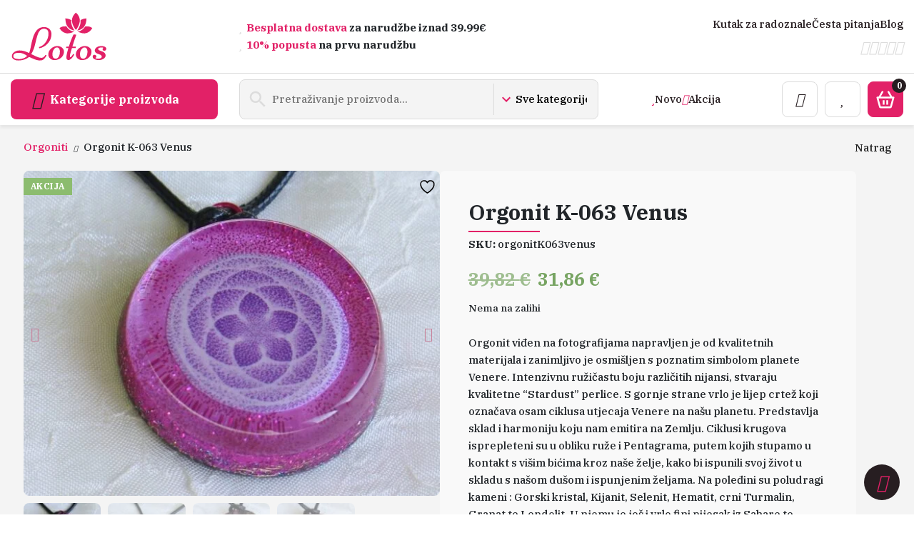

--- FILE ---
content_type: text/html; charset=UTF-8
request_url: https://lotos-nakit.com/proizvod/orgonit-k-063-venus/
body_size: 39547
content:
<!doctype html>
<html lang="hr">
<head><meta charset="UTF-8" /><script>if(navigator.userAgent.match(/MSIE|Internet Explorer/i)||navigator.userAgent.match(/Trident\/7\..*?rv:11/i)){var href=document.location.href;if(!href.match(/[?&]nowprocket/)){if(href.indexOf("?")==-1){if(href.indexOf("#")==-1){document.location.href=href+"?nowprocket=1"}else{document.location.href=href.replace("#","?nowprocket=1#")}}else{if(href.indexOf("#")==-1){document.location.href=href+"&nowprocket=1"}else{document.location.href=href.replace("#","&nowprocket=1#")}}}}</script><script>(()=>{class RocketLazyLoadScripts{constructor(){this.v="2.0.3",this.userEvents=["keydown","keyup","mousedown","mouseup","mousemove","mouseover","mouseenter","mouseout","mouseleave","touchmove","touchstart","touchend","touchcancel","wheel","click","dblclick","input","visibilitychange"],this.attributeEvents=["onblur","onclick","oncontextmenu","ondblclick","onfocus","onmousedown","onmouseenter","onmouseleave","onmousemove","onmouseout","onmouseover","onmouseup","onmousewheel","onscroll","onsubmit"]}async t(){this.i(),this.o(),/iP(ad|hone)/.test(navigator.userAgent)&&this.h(),this.u(),this.l(this),this.m(),this.k(this),this.p(this),this._(),await Promise.all([this.R(),this.L()]),this.lastBreath=Date.now(),this.S(this),this.P(),this.D(),this.O(),this.M(),await this.C(this.delayedScripts.normal),await this.C(this.delayedScripts.defer),await this.C(this.delayedScripts.async),this.F("domReady"),await this.T(),await this.j(),await this.I(),this.F("windowLoad"),await this.A(),window.dispatchEvent(new Event("rocket-allScriptsLoaded")),this.everythingLoaded=!0,this.lastTouchEnd&&await new Promise((t=>setTimeout(t,500-Date.now()+this.lastTouchEnd))),this.H(),this.F("all"),this.U(),this.W()}i(){this.CSPIssue=sessionStorage.getItem("rocketCSPIssue"),document.addEventListener("securitypolicyviolation",(t=>{this.CSPIssue||"script-src-elem"!==t.violatedDirective||"data"!==t.blockedURI||(this.CSPIssue=!0,sessionStorage.setItem("rocketCSPIssue",!0))}),{isRocket:!0})}o(){window.addEventListener("pageshow",(t=>{this.persisted=t.persisted,this.realWindowLoadedFired=!0}),{isRocket:!0}),window.addEventListener("pagehide",(()=>{this.onFirstUserAction=null}),{isRocket:!0})}h(){let t;function e(e){t=e}window.addEventListener("touchstart",e,{isRocket:!0}),window.addEventListener("touchend",(function i(o){Math.abs(o.changedTouches[0].pageX-t.changedTouches[0].pageX)<10&&Math.abs(o.changedTouches[0].pageY-t.changedTouches[0].pageY)<10&&o.timeStamp-t.timeStamp<200&&(o.target.dispatchEvent(new PointerEvent("click",{target:o.target,bubbles:!0,cancelable:!0,detail:1})),event.preventDefault(),window.removeEventListener("touchstart",e,{isRocket:!0}),window.removeEventListener("touchend",i,{isRocket:!0}))}),{isRocket:!0})}q(t){this.userActionTriggered||("mousemove"!==t.type||this.firstMousemoveIgnored?"keyup"===t.type||"mouseover"===t.type||"mouseout"===t.type||(this.userActionTriggered=!0,this.onFirstUserAction&&this.onFirstUserAction()):this.firstMousemoveIgnored=!0),"click"===t.type&&t.preventDefault(),this.savedUserEvents.length>0&&(t.stopPropagation(),t.stopImmediatePropagation()),"touchstart"===this.lastEvent&&"touchend"===t.type&&(this.lastTouchEnd=Date.now()),"click"===t.type&&(this.lastTouchEnd=0),this.lastEvent=t.type,this.savedUserEvents.push(t)}u(){this.savedUserEvents=[],this.userEventHandler=this.q.bind(this),this.userEvents.forEach((t=>window.addEventListener(t,this.userEventHandler,{passive:!1,isRocket:!0})))}U(){this.userEvents.forEach((t=>window.removeEventListener(t,this.userEventHandler,{passive:!1,isRocket:!0}))),this.savedUserEvents.forEach((t=>{t.target.dispatchEvent(new window[t.constructor.name](t.type,t))}))}m(){this.eventsMutationObserver=new MutationObserver((t=>{const e="return false";for(const i of t){if("attributes"===i.type){const t=i.target.getAttribute(i.attributeName);t&&t!==e&&(i.target.setAttribute("data-rocket-"+i.attributeName,t),i.target["rocket"+i.attributeName]=new Function("event",t),i.target.setAttribute(i.attributeName,e))}"childList"===i.type&&i.addedNodes.forEach((t=>{if(t.nodeType===Node.ELEMENT_NODE)for(const i of t.attributes)this.attributeEvents.includes(i.name)&&i.value&&""!==i.value&&(t.setAttribute("data-rocket-"+i.name,i.value),t["rocket"+i.name]=new Function("event",i.value),t.setAttribute(i.name,e))}))}})),this.eventsMutationObserver.observe(document,{subtree:!0,childList:!0,attributeFilter:this.attributeEvents})}H(){this.eventsMutationObserver.disconnect(),this.attributeEvents.forEach((t=>{document.querySelectorAll("[data-rocket-"+t+"]").forEach((e=>{e.setAttribute(t,e.getAttribute("data-rocket-"+t)),e.removeAttribute("data-rocket-"+t)}))}))}k(t){Object.defineProperty(HTMLElement.prototype,"onclick",{get(){return this.rocketonclick||null},set(e){this.rocketonclick=e,this.setAttribute(t.everythingLoaded?"onclick":"data-rocket-onclick","this.rocketonclick(event)")}})}S(t){function e(e,i){let o=e[i];e[i]=null,Object.defineProperty(e,i,{get:()=>o,set(s){t.everythingLoaded?o=s:e["rocket"+i]=o=s}})}e(document,"onreadystatechange"),e(window,"onload"),e(window,"onpageshow");try{Object.defineProperty(document,"readyState",{get:()=>t.rocketReadyState,set(e){t.rocketReadyState=e},configurable:!0}),document.readyState="loading"}catch(t){console.log("WPRocket DJE readyState conflict, bypassing")}}l(t){this.originalAddEventListener=EventTarget.prototype.addEventListener,this.originalRemoveEventListener=EventTarget.prototype.removeEventListener,this.savedEventListeners=[],EventTarget.prototype.addEventListener=function(e,i,o){o&&o.isRocket||!t.B(e,this)&&!t.userEvents.includes(e)||t.B(e,this)&&!t.userActionTriggered||e.startsWith("rocket-")||t.everythingLoaded?t.originalAddEventListener.call(this,e,i,o):t.savedEventListeners.push({target:this,remove:!1,type:e,func:i,options:o})},EventTarget.prototype.removeEventListener=function(e,i,o){o&&o.isRocket||!t.B(e,this)&&!t.userEvents.includes(e)||t.B(e,this)&&!t.userActionTriggered||e.startsWith("rocket-")||t.everythingLoaded?t.originalRemoveEventListener.call(this,e,i,o):t.savedEventListeners.push({target:this,remove:!0,type:e,func:i,options:o})}}F(t){"all"===t&&(EventTarget.prototype.addEventListener=this.originalAddEventListener,EventTarget.prototype.removeEventListener=this.originalRemoveEventListener),this.savedEventListeners=this.savedEventListeners.filter((e=>{let i=e.type,o=e.target||window;return"domReady"===t&&"DOMContentLoaded"!==i&&"readystatechange"!==i||("windowLoad"===t&&"load"!==i&&"readystatechange"!==i&&"pageshow"!==i||(this.B(i,o)&&(i="rocket-"+i),e.remove?o.removeEventListener(i,e.func,e.options):o.addEventListener(i,e.func,e.options),!1))}))}p(t){let e;function i(e){return t.everythingLoaded?e:e.split(" ").map((t=>"load"===t||t.startsWith("load.")?"rocket-jquery-load":t)).join(" ")}function o(o){function s(e){const s=o.fn[e];o.fn[e]=o.fn.init.prototype[e]=function(){return this[0]===window&&t.userActionTriggered&&("string"==typeof arguments[0]||arguments[0]instanceof String?arguments[0]=i(arguments[0]):"object"==typeof arguments[0]&&Object.keys(arguments[0]).forEach((t=>{const e=arguments[0][t];delete arguments[0][t],arguments[0][i(t)]=e}))),s.apply(this,arguments),this}}if(o&&o.fn&&!t.allJQueries.includes(o)){const e={DOMContentLoaded:[],"rocket-DOMContentLoaded":[]};for(const t in e)document.addEventListener(t,(()=>{e[t].forEach((t=>t()))}),{isRocket:!0});o.fn.ready=o.fn.init.prototype.ready=function(i){function s(){parseInt(o.fn.jquery)>2?setTimeout((()=>i.bind(document)(o))):i.bind(document)(o)}return t.realDomReadyFired?!t.userActionTriggered||t.fauxDomReadyFired?s():e["rocket-DOMContentLoaded"].push(s):e.DOMContentLoaded.push(s),o([])},s("on"),s("one"),s("off"),t.allJQueries.push(o)}e=o}t.allJQueries=[],o(window.jQuery),Object.defineProperty(window,"jQuery",{get:()=>e,set(t){o(t)}})}P(){const t=new Map;document.write=document.writeln=function(e){const i=document.currentScript,o=document.createRange(),s=i.parentElement;let n=t.get(i);void 0===n&&(n=i.nextSibling,t.set(i,n));const c=document.createDocumentFragment();o.setStart(c,0),c.appendChild(o.createContextualFragment(e)),s.insertBefore(c,n)}}async R(){return new Promise((t=>{this.userActionTriggered?t():this.onFirstUserAction=t}))}async L(){return new Promise((t=>{document.addEventListener("DOMContentLoaded",(()=>{this.realDomReadyFired=!0,t()}),{isRocket:!0})}))}async I(){return this.realWindowLoadedFired?Promise.resolve():new Promise((t=>{window.addEventListener("load",t,{isRocket:!0})}))}M(){this.pendingScripts=[];this.scriptsMutationObserver=new MutationObserver((t=>{for(const e of t)e.addedNodes.forEach((t=>{"SCRIPT"!==t.tagName||t.noModule||t.isWPRocket||this.pendingScripts.push({script:t,promise:new Promise((e=>{const i=()=>{const i=this.pendingScripts.findIndex((e=>e.script===t));i>=0&&this.pendingScripts.splice(i,1),e()};t.addEventListener("load",i,{isRocket:!0}),t.addEventListener("error",i,{isRocket:!0}),setTimeout(i,1e3)}))})}))})),this.scriptsMutationObserver.observe(document,{childList:!0,subtree:!0})}async j(){await this.J(),this.pendingScripts.length?(await this.pendingScripts[0].promise,await this.j()):this.scriptsMutationObserver.disconnect()}D(){this.delayedScripts={normal:[],async:[],defer:[]},document.querySelectorAll("script[type$=rocketlazyloadscript]").forEach((t=>{t.hasAttribute("data-rocket-src")?t.hasAttribute("async")&&!1!==t.async?this.delayedScripts.async.push(t):t.hasAttribute("defer")&&!1!==t.defer||"module"===t.getAttribute("data-rocket-type")?this.delayedScripts.defer.push(t):this.delayedScripts.normal.push(t):this.delayedScripts.normal.push(t)}))}async _(){await this.L();let t=[];document.querySelectorAll("script[type$=rocketlazyloadscript][data-rocket-src]").forEach((e=>{let i=e.getAttribute("data-rocket-src");if(i&&!i.startsWith("data:")){i.startsWith("//")&&(i=location.protocol+i);try{const o=new URL(i).origin;o!==location.origin&&t.push({src:o,crossOrigin:e.crossOrigin||"module"===e.getAttribute("data-rocket-type")})}catch(t){}}})),t=[...new Map(t.map((t=>[JSON.stringify(t),t]))).values()],this.N(t,"preconnect")}async $(t){if(await this.G(),!0!==t.noModule||!("noModule"in HTMLScriptElement.prototype))return new Promise((e=>{let i;function o(){(i||t).setAttribute("data-rocket-status","executed"),e()}try{if(navigator.userAgent.includes("Firefox/")||""===navigator.vendor||this.CSPIssue)i=document.createElement("script"),[...t.attributes].forEach((t=>{let e=t.nodeName;"type"!==e&&("data-rocket-type"===e&&(e="type"),"data-rocket-src"===e&&(e="src"),i.setAttribute(e,t.nodeValue))})),t.text&&(i.text=t.text),t.nonce&&(i.nonce=t.nonce),i.hasAttribute("src")?(i.addEventListener("load",o,{isRocket:!0}),i.addEventListener("error",(()=>{i.setAttribute("data-rocket-status","failed-network"),e()}),{isRocket:!0}),setTimeout((()=>{i.isConnected||e()}),1)):(i.text=t.text,o()),i.isWPRocket=!0,t.parentNode.replaceChild(i,t);else{const i=t.getAttribute("data-rocket-type"),s=t.getAttribute("data-rocket-src");i?(t.type=i,t.removeAttribute("data-rocket-type")):t.removeAttribute("type"),t.addEventListener("load",o,{isRocket:!0}),t.addEventListener("error",(i=>{this.CSPIssue&&i.target.src.startsWith("data:")?(console.log("WPRocket: CSP fallback activated"),t.removeAttribute("src"),this.$(t).then(e)):(t.setAttribute("data-rocket-status","failed-network"),e())}),{isRocket:!0}),s?(t.fetchPriority="high",t.removeAttribute("data-rocket-src"),t.src=s):t.src="data:text/javascript;base64,"+window.btoa(unescape(encodeURIComponent(t.text)))}}catch(i){t.setAttribute("data-rocket-status","failed-transform"),e()}}));t.setAttribute("data-rocket-status","skipped")}async C(t){const e=t.shift();return e?(e.isConnected&&await this.$(e),this.C(t)):Promise.resolve()}O(){this.N([...this.delayedScripts.normal,...this.delayedScripts.defer,...this.delayedScripts.async],"preload")}N(t,e){this.trash=this.trash||[];let i=!0;var o=document.createDocumentFragment();t.forEach((t=>{const s=t.getAttribute&&t.getAttribute("data-rocket-src")||t.src;if(s&&!s.startsWith("data:")){const n=document.createElement("link");n.href=s,n.rel=e,"preconnect"!==e&&(n.as="script",n.fetchPriority=i?"high":"low"),t.getAttribute&&"module"===t.getAttribute("data-rocket-type")&&(n.crossOrigin=!0),t.crossOrigin&&(n.crossOrigin=t.crossOrigin),t.integrity&&(n.integrity=t.integrity),t.nonce&&(n.nonce=t.nonce),o.appendChild(n),this.trash.push(n),i=!1}})),document.head.appendChild(o)}W(){this.trash.forEach((t=>t.remove()))}async T(){try{document.readyState="interactive"}catch(t){}this.fauxDomReadyFired=!0;try{await this.G(),document.dispatchEvent(new Event("rocket-readystatechange")),await this.G(),document.rocketonreadystatechange&&document.rocketonreadystatechange(),await this.G(),document.dispatchEvent(new Event("rocket-DOMContentLoaded")),await this.G(),window.dispatchEvent(new Event("rocket-DOMContentLoaded"))}catch(t){console.error(t)}}async A(){try{document.readyState="complete"}catch(t){}try{await this.G(),document.dispatchEvent(new Event("rocket-readystatechange")),await this.G(),document.rocketonreadystatechange&&document.rocketonreadystatechange(),await this.G(),window.dispatchEvent(new Event("rocket-load")),await this.G(),window.rocketonload&&window.rocketonload(),await this.G(),this.allJQueries.forEach((t=>t(window).trigger("rocket-jquery-load"))),await this.G();const t=new Event("rocket-pageshow");t.persisted=this.persisted,window.dispatchEvent(t),await this.G(),window.rocketonpageshow&&window.rocketonpageshow({persisted:this.persisted})}catch(t){console.error(t)}}async G(){Date.now()-this.lastBreath>45&&(await this.J(),this.lastBreath=Date.now())}async J(){return document.hidden?new Promise((t=>setTimeout(t))):new Promise((t=>requestAnimationFrame(t)))}B(t,e){return e===document&&"readystatechange"===t||(e===document&&"DOMContentLoaded"===t||(e===window&&"DOMContentLoaded"===t||(e===window&&"load"===t||e===window&&"pageshow"===t)))}static run(){(new RocketLazyLoadScripts).t()}}RocketLazyLoadScripts.run()})();</script>
    
    <meta name="viewport" content="width=device-width, initial-scale=1.0" >
    				<script type="rocketlazyloadscript">document.documentElement.className = document.documentElement.className + ' yes-js js_active js'</script>
			<meta name='robots' content='index, follow, max-image-preview:large, max-snippet:-1, max-video-preview:-1' />
<script type="rocketlazyloadscript" data-minify="1" id="cookieyes" data-rocket-type="text/javascript" data-rocket-src="https://lotos-nakit.com/wp-content/cache/min/1/client_data/c8b384cd206b4c411f362528/script.js?ver=1765887193"></script>
<!-- Google Tag Manager for WordPress by gtm4wp.com -->
<script data-cfasync="false" data-pagespeed-no-defer>
	var gtm4wp_datalayer_name = "dataLayer";
	var dataLayer = dataLayer || [];
	const gtm4wp_use_sku_instead = 1;
	const gtm4wp_currency = 'EUR';
	const gtm4wp_product_per_impression = 10;
	const gtm4wp_clear_ecommerce = false;
	const gtm4wp_datalayer_max_timeout = 2000;
</script>
<!-- End Google Tag Manager for WordPress by gtm4wp.com -->
	<!-- This site is optimized with the Yoast SEO plugin v26.5 - https://yoast.com/wordpress/plugins/seo/ -->
	<title>Orgonit / Orgoni /Lotos nakit</title>
<link data-rocket-preload as="style" href="https://fonts.googleapis.com/css2?family=IBM+Plex+Serif:wght@500;700&#038;display=swap" rel="preload">
<link href="https://fonts.googleapis.com/css2?family=IBM+Plex+Serif:wght@500;700&#038;display=swap" media="print" onload="this.media=&#039;all&#039;" rel="stylesheet">
<noscript><link rel="stylesheet" href="https://fonts.googleapis.com/css2?family=IBM+Plex+Serif:wght@500;700&#038;display=swap"></noscript>
	<meta name="description" content="Lijepi Orgonit u ljubičastim nijansama i tonovima.Naruči svoj Orgonit naLotos nakit web shopu i zaštiti se od radijacije i negativne energije. Klikni i kupi" />
	<link rel="canonical" href="https://lotos-nakit.com/proizvod/orgonit-k-063-venus/" />
	<meta property="og:locale" content="hr_HR" />
	<meta property="og:type" content="article" />
	<meta property="og:title" content="Orgonit / Orgoni /Lotos nakit" />
	<meta property="og:description" content="Lijepi Orgonit u ljubičastim nijansama i tonovima.Naruči svoj Orgonit naLotos nakit web shopu i zaštiti se od radijacije i negativne energije. Klikni i kupi" />
	<meta property="og:url" content="https://lotos-nakit.com/proizvod/orgonit-k-063-venus/" />
	<meta property="og:site_name" content="Lotos Nakit" />
	<meta property="article:publisher" content="https://www.facebook.com/LotosJewelry" />
	<meta property="article:modified_time" content="2025-12-16T11:10:39+00:00" />
	<meta property="og:image" content="https://lotos-nakit.com/wp-content/uploads/2023/05/K-63a-3.jpg" />
	<meta property="og:image:width" content="974" />
	<meta property="og:image:height" content="760" />
	<meta property="og:image:type" content="image/jpeg" />
	<script type="application/ld+json" class="yoast-schema-graph">{"@context":"https://schema.org","@graph":[{"@type":"WebPage","@id":"https://lotos-nakit.com/proizvod/orgonit-k-063-venus/","url":"https://lotos-nakit.com/proizvod/orgonit-k-063-venus/","name":"Orgonit / Orgoni /Lotos nakit","isPartOf":{"@id":"https://lotos-nakit.com/#website"},"primaryImageOfPage":{"@id":"https://lotos-nakit.com/proizvod/orgonit-k-063-venus/#primaryimage"},"image":{"@id":"https://lotos-nakit.com/proizvod/orgonit-k-063-venus/#primaryimage"},"thumbnailUrl":"https://lotos-nakit.com/wp-content/uploads/2023/05/K-63a-3.jpg","datePublished":"2023-05-20T08:29:36+00:00","dateModified":"2025-12-16T11:10:39+00:00","description":"Lijepi Orgonit u ljubičastim nijansama i tonovima.Naruči svoj Orgonit naLotos nakit web shopu i zaštiti se od radijacije i negativne energije. Klikni i kupi","breadcrumb":{"@id":"https://lotos-nakit.com/proizvod/orgonit-k-063-venus/#breadcrumb"},"inLanguage":"hr","potentialAction":[{"@type":"ReadAction","target":["https://lotos-nakit.com/proizvod/orgonit-k-063-venus/"]}]},{"@type":"ImageObject","inLanguage":"hr","@id":"https://lotos-nakit.com/proizvod/orgonit-k-063-venus/#primaryimage","url":"https://lotos-nakit.com/wp-content/uploads/2023/05/K-63a-3.jpg","contentUrl":"https://lotos-nakit.com/wp-content/uploads/2023/05/K-63a-3.jpg","width":974,"height":760},{"@type":"BreadcrumbList","@id":"https://lotos-nakit.com/proizvod/orgonit-k-063-venus/#breadcrumb","itemListElement":[{"@type":"ListItem","position":1,"name":"Sve kategorije","item":"https://lotos-nakit.com/trgovina/"},{"@type":"ListItem","position":2,"name":"Trgovina","item":"https://lotos-nakit.com/trgovina/"},{"@type":"ListItem","position":3,"name":"Orgonit K-063 Venus"}]},{"@type":"WebSite","@id":"https://lotos-nakit.com/#website","url":"https://lotos-nakit.com/","name":"Lotos nakit","description":"Trgovina nakita, poludragog kamenja, kristala, minerala, materijala za izradu nakita","publisher":{"@id":"https://lotos-nakit.com/#organization"},"potentialAction":[{"@type":"SearchAction","target":{"@type":"EntryPoint","urlTemplate":"https://lotos-nakit.com/?s={search_term_string}"},"query-input":{"@type":"PropertyValueSpecification","valueRequired":true,"valueName":"search_term_string"}}],"inLanguage":"hr"},{"@type":"Organization","@id":"https://lotos-nakit.com/#organization","name":"Lotos nakit","url":"https://lotos-nakit.com/","logo":{"@type":"ImageObject","inLanguage":"hr","@id":"https://lotos-nakit.com/#/schema/logo/image/","url":"","contentUrl":"","caption":"Lotos nakit"},"image":{"@id":"https://lotos-nakit.com/#/schema/logo/image/"},"sameAs":["https://www.facebook.com/LotosJewelry","https://www.tiktok.com/@lotosnakit","https://www.instagram.com/lotos_nakit/","https://www.pinterest.com/lotosjewellery/","https://www.youtube.com/channel/UCZXlTYKGzyq5QwqV8YGSjWQ"]}]}</script>
	<!-- / Yoast SEO plugin. -->


<link rel='dns-prefetch' href='//www.googletagmanager.com' />
<link href='https://fonts.gstatic.com' crossorigin rel='preconnect' />
<link rel="alternate" title="oEmbed (JSON)" type="application/json+oembed" href="https://lotos-nakit.com/wp-json/oembed/1.0/embed?url=https%3A%2F%2Flotos-nakit.com%2Fproizvod%2Forgonit-k-063-venus%2F" />
<link rel="alternate" title="oEmbed (XML)" type="text/xml+oembed" href="https://lotos-nakit.com/wp-json/oembed/1.0/embed?url=https%3A%2F%2Flotos-nakit.com%2Fproizvod%2Forgonit-k-063-venus%2F&#038;format=xml" />
<style id='wp-img-auto-sizes-contain-inline-css' type='text/css'>
img:is([sizes=auto i],[sizes^="auto," i]){contain-intrinsic-size:3000px 1500px}
/*# sourceURL=wp-img-auto-sizes-contain-inline-css */
</style>
<link data-minify="1" rel='stylesheet' id='font-awesome-css' href='https://lotos-nakit.com/wp-content/cache/min/1/wp-content/plugins/load-more-products-for-woocommerce/berocket/assets/css/font-awesome.min.css?ver=1765887193' type='text/css' media='all' />
<style id='font-awesome-inline-css' type='text/css'>
[data-font="FontAwesome"]:before {font-family: 'FontAwesome' !important;content: attr(data-icon) !important;speak: none !important;font-weight: normal !important;font-variant: normal !important;text-transform: none !important;line-height: 1 !important;font-style: normal !important;-webkit-font-smoothing: antialiased !important;-moz-osx-font-smoothing: grayscale !important;}
/*# sourceURL=font-awesome-inline-css */
</style>
<link rel='stylesheet' id='berocket_aapf_widget-style-css' href='https://lotos-nakit.com/wp-content/plugins/woocommerce-ajax-filters/assets/frontend/css/fullmain.min.css?ver=1.6.9.4' type='text/css' media='all' />
<style id='wp-emoji-styles-inline-css' type='text/css'>

	img.wp-smiley, img.emoji {
		display: inline !important;
		border: none !important;
		box-shadow: none !important;
		height: 1em !important;
		width: 1em !important;
		margin: 0 0.07em !important;
		vertical-align: -0.1em !important;
		background: none !important;
		padding: 0 !important;
	}
/*# sourceURL=wp-emoji-styles-inline-css */
</style>
<style id='classic-theme-styles-inline-css' type='text/css'>
/*! This file is auto-generated */
.wp-block-button__link{color:#fff;background-color:#32373c;border-radius:9999px;box-shadow:none;text-decoration:none;padding:calc(.667em + 2px) calc(1.333em + 2px);font-size:1.125em}.wp-block-file__button{background:#32373c;color:#fff;text-decoration:none}
/*# sourceURL=/wp-includes/css/classic-themes.min.css */
</style>
<link data-minify="1" rel='stylesheet' id='mhpp-style-css' href='https://lotos-nakit.com/wp-content/cache/min/1/wp-content/plugins/mravit-hp-paketomati/assets/style.css?ver=1765887193' type='text/css' media='all' />
<link rel='stylesheet' id='photoswipe-css' href='https://lotos-nakit.com/wp-content/plugins/woocommerce/assets/css/photoswipe/photoswipe.min.css?ver=10.4.3' type='text/css' media='all' />
<link rel='stylesheet' id='photoswipe-default-skin-css' href='https://lotos-nakit.com/wp-content/plugins/woocommerce/assets/css/photoswipe/default-skin/default-skin.min.css?ver=10.4.3' type='text/css' media='all' />
<link data-minify="1" rel='stylesheet' id='woocommerce-layout-css' href='https://lotos-nakit.com/wp-content/cache/min/1/wp-content/plugins/woocommerce/assets/css/woocommerce-layout.css?ver=1765887193' type='text/css' media='all' />
<link data-minify="1" rel='stylesheet' id='woocommerce-smallscreen-css' href='https://lotos-nakit.com/wp-content/cache/min/1/wp-content/plugins/woocommerce/assets/css/woocommerce-smallscreen.css?ver=1765887193' type='text/css' media='only screen and (max-width: 768px)' />
<link data-minify="1" rel='stylesheet' id='woocommerce-general-css' href='https://lotos-nakit.com/wp-content/cache/min/1/wp-content/plugins/woocommerce/assets/css/woocommerce.css?ver=1765887193' type='text/css' media='all' />
<style id='woocommerce-inline-inline-css' type='text/css'>
.woocommerce form .form-row .required { visibility: visible; }
/*# sourceURL=woocommerce-inline-inline-css */
</style>
<link data-minify="1" rel='stylesheet' id='jquery-selectBox-css' href='https://lotos-nakit.com/wp-content/cache/min/1/wp-content/plugins/yith-woocommerce-wishlist/assets/css/jquery.selectBox.css?ver=1765887193' type='text/css' media='all' />
<link data-minify="1" rel='stylesheet' id='woocommerce_prettyPhoto_css-css' href='https://lotos-nakit.com/wp-content/cache/min/1/wp-content/plugins/woocommerce/assets/css/prettyPhoto.css?ver=1765887193' type='text/css' media='all' />
<link data-minify="1" rel='stylesheet' id='yith-wcwl-main-css' href='https://lotos-nakit.com/wp-content/cache/min/1/wp-content/plugins/yith-woocommerce-wishlist/assets/css/style.css?ver=1765887193' type='text/css' media='all' />
<style id='yith-wcwl-main-inline-css' type='text/css'>
 :root { --color-add-to-wishlist-background: #333333; --color-add-to-wishlist-text: #FFFFFF; --color-add-to-wishlist-border: #333333; --color-add-to-wishlist-background-hover: #333333; --color-add-to-wishlist-text-hover: #FFFFFF; --color-add-to-wishlist-border-hover: #333333; --rounded-corners-radius: 16px; --color-add-to-cart-background: #333333; --color-add-to-cart-text: #FFFFFF; --color-add-to-cart-border: #333333; --color-add-to-cart-background-hover: #4F4F4F; --color-add-to-cart-text-hover: #FFFFFF; --color-add-to-cart-border-hover: #4F4F4F; --add-to-cart-rounded-corners-radius: 16px; --color-button-style-1-background: #333333; --color-button-style-1-text: #FFFFFF; --color-button-style-1-border: #333333; --color-button-style-1-background-hover: #4F4F4F; --color-button-style-1-text-hover: #FFFFFF; --color-button-style-1-border-hover: #4F4F4F; --color-button-style-2-background: #333333; --color-button-style-2-text: #FFFFFF; --color-button-style-2-border: #333333; --color-button-style-2-background-hover: #4F4F4F; --color-button-style-2-text-hover: #FFFFFF; --color-button-style-2-border-hover: #4F4F4F; --color-wishlist-table-background: #FFFFFF; --color-wishlist-table-text: #6d6c6c; --color-wishlist-table-border: #FFFFFF; --color-headers-background: #F4F4F4; --color-share-button-color: #FFFFFF; --color-share-button-color-hover: #FFFFFF; --color-fb-button-background: #39599E; --color-fb-button-background-hover: #595A5A; --color-tw-button-background: #45AFE2; --color-tw-button-background-hover: #595A5A; --color-pr-button-background: #AB2E31; --color-pr-button-background-hover: #595A5A; --color-em-button-background: #FBB102; --color-em-button-background-hover: #595A5A; --color-wa-button-background: #00A901; --color-wa-button-background-hover: #595A5A; --feedback-duration: 3s } 
 :root { --color-add-to-wishlist-background: #333333; --color-add-to-wishlist-text: #FFFFFF; --color-add-to-wishlist-border: #333333; --color-add-to-wishlist-background-hover: #333333; --color-add-to-wishlist-text-hover: #FFFFFF; --color-add-to-wishlist-border-hover: #333333; --rounded-corners-radius: 16px; --color-add-to-cart-background: #333333; --color-add-to-cart-text: #FFFFFF; --color-add-to-cart-border: #333333; --color-add-to-cart-background-hover: #4F4F4F; --color-add-to-cart-text-hover: #FFFFFF; --color-add-to-cart-border-hover: #4F4F4F; --add-to-cart-rounded-corners-radius: 16px; --color-button-style-1-background: #333333; --color-button-style-1-text: #FFFFFF; --color-button-style-1-border: #333333; --color-button-style-1-background-hover: #4F4F4F; --color-button-style-1-text-hover: #FFFFFF; --color-button-style-1-border-hover: #4F4F4F; --color-button-style-2-background: #333333; --color-button-style-2-text: #FFFFFF; --color-button-style-2-border: #333333; --color-button-style-2-background-hover: #4F4F4F; --color-button-style-2-text-hover: #FFFFFF; --color-button-style-2-border-hover: #4F4F4F; --color-wishlist-table-background: #FFFFFF; --color-wishlist-table-text: #6d6c6c; --color-wishlist-table-border: #FFFFFF; --color-headers-background: #F4F4F4; --color-share-button-color: #FFFFFF; --color-share-button-color-hover: #FFFFFF; --color-fb-button-background: #39599E; --color-fb-button-background-hover: #595A5A; --color-tw-button-background: #45AFE2; --color-tw-button-background-hover: #595A5A; --color-pr-button-background: #AB2E31; --color-pr-button-background-hover: #595A5A; --color-em-button-background: #FBB102; --color-em-button-background-hover: #595A5A; --color-wa-button-background: #00A901; --color-wa-button-background-hover: #595A5A; --feedback-duration: 3s } 
/*# sourceURL=yith-wcwl-main-inline-css */
</style>
<link data-minify="1" rel='stylesheet' id='style-css' href='https://lotos-nakit.com/wp-content/cache/min/1/wp-content/themes/lotos-nakit/style.css?ver=1765887193' type='text/css' media='all' />
<link data-minify="1" rel='stylesheet' id='swiper-css' href='https://lotos-nakit.com/wp-content/cache/min/1/wp-content/themes/lotos-nakit/node_modules/swiper/swiper-bundle.css?ver=1765887193' type='text/css' media='' />
<link data-minify="1" rel='stylesheet' id='newsletter-css' href='https://lotos-nakit.com/wp-content/cache/min/1/wp-content/plugins/newsletter/style.css?ver=1765887193' type='text/css' media='all' />
<style id='rocket-lazyload-inline-css' type='text/css'>
.rll-youtube-player{position:relative;padding-bottom:56.23%;height:0;overflow:hidden;max-width:100%;}.rll-youtube-player:focus-within{outline: 2px solid currentColor;outline-offset: 5px;}.rll-youtube-player iframe{position:absolute;top:0;left:0;width:100%;height:100%;z-index:100;background:0 0}.rll-youtube-player img{bottom:0;display:block;left:0;margin:auto;max-width:100%;width:100%;position:absolute;right:0;top:0;border:none;height:auto;-webkit-transition:.4s all;-moz-transition:.4s all;transition:.4s all}.rll-youtube-player img:hover{-webkit-filter:brightness(75%)}.rll-youtube-player .play{height:100%;width:100%;left:0;top:0;position:absolute;background:url(https://lotos-nakit.com/wp-content/plugins/wp-rocket/assets/img/youtube.png) no-repeat center;background-color: transparent !important;cursor:pointer;border:none;}
/*# sourceURL=rocket-lazyload-inline-css */
</style>
<script type="rocketlazyloadscript" data-rocket-type="text/javascript" id="woocommerce-google-analytics-integration-gtag-js-after">
/* <![CDATA[ */
/* Google Analytics for WooCommerce (gtag.js) */
					window.dataLayer = window.dataLayer || [];
					function gtag(){dataLayer.push(arguments);}
					// Set up default consent state.
					for ( const mode of [{"analytics_storage":"denied","ad_storage":"denied","ad_user_data":"denied","ad_personalization":"denied","region":["AT","BE","BG","HR","CY","CZ","DK","EE","FI","FR","DE","GR","HU","IS","IE","IT","LV","LI","LT","LU","MT","NL","NO","PL","PT","RO","SK","SI","ES","SE","GB","CH"]}] || [] ) {
						gtag( "consent", "default", { "wait_for_update": 500, ...mode } );
					}
					gtag("js", new Date());
					gtag("set", "developer_id.dOGY3NW", true);
					gtag("config", "G-JJ5QMKT861", {"track_404":true,"allow_google_signals":true,"logged_in":false,"linker":{"domains":[],"allow_incoming":false},"custom_map":{"dimension1":"logged_in"}});
//# sourceURL=woocommerce-google-analytics-integration-gtag-js-after
/* ]]> */
</script>
<script type="text/javascript" src="https://lotos-nakit.com/wp-content/themes/lotos-nakit/node_modules/jquery/dist/jquery.min.js?ver=6.9" id="jquery-js"></script>
<script type="rocketlazyloadscript" data-rocket-type="text/javascript" data-rocket-src="https://lotos-nakit.com/wp-content/plugins/miniorange-login-openid/includes/js/mo_openid_jquery.cookie.min.js?ver=6.9" id="js-cookie-script-js"></script>
<script type="rocketlazyloadscript" data-minify="1" data-rocket-type="text/javascript" data-rocket-src="https://lotos-nakit.com/wp-content/cache/min/1/wp-content/plugins/miniorange-login-openid/includes/js/mo-openid-social_login.js?ver=1765887193" id="mo-social-login-script-js"></script>
<script type="rocketlazyloadscript" data-rocket-type="text/javascript" data-rocket-src="https://lotos-nakit.com/wp-content/plugins/woocommerce/assets/js/jquery-blockui/jquery.blockUI.min.js?ver=2.7.0-wc.10.4.3" id="wc-jquery-blockui-js" defer="defer" data-wp-strategy="defer"></script>
<script type="text/javascript" id="wc-add-to-cart-js-extra">
/* <![CDATA[ */
var wc_add_to_cart_params = {"ajax_url":"/wp-admin/admin-ajax.php","wc_ajax_url":"/?wc-ajax=%%endpoint%%","i18n_view_cart":"Vidi ko\u0161aricu","cart_url":"https://lotos-nakit.com/kosarica/","is_cart":"","cart_redirect_after_add":"no"};
//# sourceURL=wc-add-to-cart-js-extra
/* ]]> */
</script>
<script type="rocketlazyloadscript" data-rocket-type="text/javascript" data-rocket-src="https://lotos-nakit.com/wp-content/plugins/woocommerce/assets/js/frontend/add-to-cart.min.js?ver=10.4.3" id="wc-add-to-cart-js" defer="defer" data-wp-strategy="defer"></script>
<script type="text/javascript" src="https://lotos-nakit.com/wp-content/plugins/woocommerce/assets/js/flexslider/jquery.flexslider.min.js?ver=2.7.2-wc.10.4.3" id="wc-flexslider-js" defer="defer" data-wp-strategy="defer"></script>
<script type="text/javascript" src="https://lotos-nakit.com/wp-content/plugins/woocommerce/assets/js/photoswipe/photoswipe.min.js?ver=4.1.1-wc.10.4.3" id="wc-photoswipe-js" defer="defer" data-wp-strategy="defer"></script>
<script type="text/javascript" src="https://lotos-nakit.com/wp-content/plugins/woocommerce/assets/js/photoswipe/photoswipe-ui-default.min.js?ver=4.1.1-wc.10.4.3" id="wc-photoswipe-ui-default-js" defer="defer" data-wp-strategy="defer"></script>
<script type="text/javascript" id="wc-single-product-js-extra">
/* <![CDATA[ */
var wc_single_product_params = {"i18n_required_rating_text":"Molimo odaberite svoju ocjenu","i18n_rating_options":["1 od 5 zvjezdica","2 od 5 zvjezdica","3 od 5 zvjezdica","4 od 5 zvjezdica","5 od 5 zvjezdica"],"i18n_product_gallery_trigger_text":"Prikaz galerije slika preko cijelog zaslona","review_rating_required":"yes","flexslider":{"rtl":false,"animation":"slide","smoothHeight":true,"directionNav":true,"controlNav":"thumbnails","slideshow":false,"animationSpeed":500,"animationLoop":false,"allowOneSlide":false},"zoom_enabled":"","zoom_options":[],"photoswipe_enabled":"1","photoswipe_options":{"shareEl":false,"closeOnScroll":false,"history":false,"hideAnimationDuration":0,"showAnimationDuration":0},"flexslider_enabled":"1"};
//# sourceURL=wc-single-product-js-extra
/* ]]> */
</script>
<script type="text/javascript" src="https://lotos-nakit.com/wp-content/plugins/woocommerce/assets/js/frontend/single-product.min.js?ver=10.4.3" id="wc-single-product-js" defer="defer" data-wp-strategy="defer"></script>
<script type="rocketlazyloadscript" data-rocket-type="text/javascript" data-rocket-src="https://lotos-nakit.com/wp-content/plugins/woocommerce/assets/js/js-cookie/js.cookie.min.js?ver=2.1.4-wc.10.4.3" id="wc-js-cookie-js" defer="defer" data-wp-strategy="defer"></script>
<script type="text/javascript" id="woocommerce-js-extra">
/* <![CDATA[ */
var woocommerce_params = {"ajax_url":"/wp-admin/admin-ajax.php","wc_ajax_url":"/?wc-ajax=%%endpoint%%","i18n_password_show":"Prika\u017ei lozinku","i18n_password_hide":"Sakrij lozinku"};
//# sourceURL=woocommerce-js-extra
/* ]]> */
</script>
<script type="rocketlazyloadscript" data-rocket-type="text/javascript" data-rocket-src="https://lotos-nakit.com/wp-content/plugins/woocommerce/assets/js/frontend/woocommerce.min.js?ver=10.4.3" id="woocommerce-js" defer="defer" data-wp-strategy="defer"></script>
<script type="rocketlazyloadscript" data-rocket-type="text/javascript" data-rocket-src="https://lotos-nakit.com/wp-content/themes/lotos-nakit/node_modules/bootstrap/dist/js/bootstrap.bundle.min.js?ver=6.9" id="bootstrap-js"></script>
<script type="text/javascript" id="main-js-extra">
/* <![CDATA[ */
var ajax_url = {"ajax_url":"https://lotos-nakit.com/wp-admin/admin-ajax.php"};
//# sourceURL=main-js-extra
/* ]]> */
</script>
<script type="rocketlazyloadscript" data-minify="1" data-rocket-type="text/javascript" data-rocket-src="https://lotos-nakit.com/wp-content/cache/min/1/wp-content/themes/lotos-nakit/assets/js/main.js?ver=1765887193" id="main-js"></script>
<script type="rocketlazyloadscript" data-minify="1" data-rocket-type="text/javascript" data-rocket-src="https://lotos-nakit.com/wp-content/cache/min/1/wp-content/themes/lotos-nakit/assets/js/navs.js?ver=1765887193" id="navs-js"></script>
<script type="text/javascript" id="forms-js-extra">
/* <![CDATA[ */
var ajax_url = {"ajaxurl":"https://lotos-nakit.com/wp-admin/admin-ajax.php"};
//# sourceURL=forms-js-extra
/* ]]> */
</script>
<script type="rocketlazyloadscript" data-minify="1" data-rocket-type="text/javascript" data-rocket-src="https://lotos-nakit.com/wp-content/cache/min/1/wp-content/themes/lotos-nakit/assets/js/forms.js?ver=1765887193" id="forms-js"></script>
<script type="text/javascript" id="wc-js-js-extra">
/* <![CDATA[ */
var ajax_url = {"ajaxurl":"https://lotos-nakit.com/wp-admin/admin-ajax.php"};
//# sourceURL=wc-js-js-extra
/* ]]> */
</script>
<script type="rocketlazyloadscript" data-minify="1" data-rocket-type="text/javascript" data-rocket-src="https://lotos-nakit.com/wp-content/cache/min/1/wp-content/themes/lotos-nakit/assets/js/woocommerce.js?ver=1765887193" id="wc-js-js"></script>
<script type="rocketlazyloadscript" data-minify="1" data-rocket-type="text/javascript" data-rocket-src="https://lotos-nakit.com/wp-content/cache/min/1/wp-content/themes/lotos-nakit/assets/js/j-gc.js?ver=1765887193" id="j-gc-js"></script>
<script type="rocketlazyloadscript" data-minify="1" data-rocket-type="text/javascript" data-rocket-src="https://lotos-nakit.com/wp-content/cache/min/1/wp-content/themes/lotos-nakit/node_modules/swiper/swiper-bundle.js?ver=1765887193" id="swiper-js"></script>
<script type="rocketlazyloadscript" data-minify="1" data-rocket-type="text/javascript" data-rocket-src="https://lotos-nakit.com/wp-content/cache/min/1/wp-content/themes/lotos-nakit/assets/js/swipers.js?ver=1765887193" id="swiper-init-js"></script>

<!-- Google tag (gtag.js) snippet added by Site Kit -->
<!-- Google Analytics snippet added by Site Kit -->
<script type="rocketlazyloadscript" data-rocket-type="text/javascript" data-rocket-src="https://www.googletagmanager.com/gtag/js?id=GT-NNMS63V" id="google_gtagjs-js" async></script>
<script type="rocketlazyloadscript" data-rocket-type="text/javascript" id="google_gtagjs-js-after">
/* <![CDATA[ */
window.dataLayer = window.dataLayer || [];function gtag(){dataLayer.push(arguments);}
gtag("set","linker",{"domains":["lotos-nakit.com"]});
gtag("js", new Date());
gtag("set", "developer_id.dZTNiMT", true);
gtag("config", "GT-NNMS63V", {"googlesitekit_post_type":"product"});
//# sourceURL=google_gtagjs-js-after
/* ]]> */
</script>
<link rel="https://api.w.org/" href="https://lotos-nakit.com/wp-json/" /><link rel="alternate" title="JSON" type="application/json" href="https://lotos-nakit.com/wp-json/wp/v2/product/50724" /><link rel="EditURI" type="application/rsd+xml" title="RSD" href="https://lotos-nakit.com/xmlrpc.php?rsd" />
<meta name="generator" content="WordPress 6.9" />
<meta name="generator" content="WooCommerce 10.4.3" />
<link rel='shortlink' href='https://lotos-nakit.com/?p=50724' />
<meta name="generator" content="Site Kit by Google 1.170.0" /><meta name="facebook-domain-verification" content="dwepc0novadyh7nd43v6dsjfuvil5o" />
<!-- Meta Pixel Code -->
<script type="rocketlazyloadscript">
!function(f,b,e,v,n,t,s)
{if(f.fbq)return;n=f.fbq=function(){n.callMethod?
n.callMethod.apply(n,arguments):n.queue.push(arguments)};
if(!f._fbq)f._fbq=n;n.push=n;n.loaded=!0;n.version='2.0';
n.queue=[];t=b.createElement(e);t.async=!0;
t.src=v;s=b.getElementsByTagName(e)[0];
s.parentNode.insertBefore(t,s)}(window, document,'script',
'https://connect.facebook.net/en_US/fbevents.js');
fbq('init', '5557307410988463');
fbq('track', 'PageView');
</script>
<noscript><img height="1" width="1" style="display:none"
src="https://www.facebook.com/tr?id=5557307410988463&ev=PageView&noscript=1"
/></noscript>
<!-- End Meta Pixel Code --><style></style><style>
                .lmp_load_more_button.br_lmp_button_settings .lmp_button:hover {
                    background-color: #281e21!important;
                    color: #ffffff!important;
                }
                .lmp_load_more_button.br_lmp_prev_settings .lmp_button:hover {
                    background-color: #9999ff!important;
                    color: #111111!important;
                }.card-product.lazy, .berocket_lgv_additional_data.lazy{opacity:0;}</style><style></style>
<!-- Google Tag Manager for WordPress by gtm4wp.com -->
<!-- GTM Container placement set to automatic -->
<script data-cfasync="false" data-pagespeed-no-defer type="text/javascript">
	var dataLayer_content = {"pagePostType":"product","pagePostType2":"single-product","pagePostAuthor":"Željko Prohaska","customerTotalOrders":0,"customerTotalOrderValue":0,"customerFirstName":"","customerLastName":"","customerBillingFirstName":"","customerBillingLastName":"","customerBillingCompany":"","customerBillingAddress1":"","customerBillingAddress2":"","customerBillingCity":"","customerBillingState":"","customerBillingPostcode":"","customerBillingCountry":"","customerBillingEmail":"","customerBillingEmailHash":"","customerBillingPhone":"","customerShippingFirstName":"","customerShippingLastName":"","customerShippingCompany":"","customerShippingAddress1":"","customerShippingAddress2":"","customerShippingCity":"","customerShippingState":"","customerShippingPostcode":"","customerShippingCountry":"","cartContent":{"totals":{"applied_coupons":[],"discount_total":0,"subtotal":0,"total":0},"items":[]},"productRatingCounts":[],"productAverageRating":0,"productReviewCount":0,"productType":"simple","productIsVariable":0};
	dataLayer.push( dataLayer_content );
</script>
<script type="rocketlazyloadscript" data-cfasync="false" data-pagespeed-no-defer data-rocket-type="text/javascript">
(function(w,d,s,l,i){w[l]=w[l]||[];w[l].push({'gtm.start':
new Date().getTime(),event:'gtm.js'});var f=d.getElementsByTagName(s)[0],
j=d.createElement(s),dl=l!='dataLayer'?'&l='+l:'';j.async=true;j.src=
'//www.googletagmanager.com/gtm.js?id='+i+dl;f.parentNode.insertBefore(j,f);
})(window,document,'script','dataLayer','GTM-MJ7SW2B');
</script>
<!-- End Google Tag Manager for WordPress by gtm4wp.com --><meta name="description" content="Orgonit viđen na fotografijama napravljen je od kvalitetnih materijala i zanimljivo je osmišljen s poznatim simbolom planete Venere. Intenzivnu ružičastu boju različitih nijansi, stvaraju kvalitetne &quot;Stardust&quot; perlice. S gornje strane vrlo je lijep crtež koji označava osam ciklusa utjecaja Venere na našu planetu. Predstavlja sklad i harmoniju koju nam emitira na Zemlju. Ciklusi krugova isprepleteni su u obliku ruže i Pentagrama, putem kojih stupamo u kontakt s višim bićima kroz naše želje, kako bi ispunili svoj život u skladu s našom dušom i ispunjenim željama. Na poleđini su poludragi kameni : Gorski kristal, Kijanit, Selenit, Hematit, crni Turmalin, Granat te Lepdolit. U njemu je još i vrlo fini pijesak iz Sahare te metalna strugotina. S donje strane lijepo je uočljiva spirala od bakrene žice, s nekoliko dodatnih listića srebra 925 i 24-karatnog zlata. Orgonski uređaj programiran je sa zvučnim cijevima od 528 Hz, tzv &quot;Ancient Solfeggio DNA-repair frequency&quot; i 4096 Hz &quot;Angel Frequency&quot; (frekvencijom anđela).
Proizvod se čeka na izradu do 2 tjedna!">
    <style>
         .product-badge__akcija { background-color: #8cbc6f; color: #ffffff; } .product-badge__novo { background-color: #271e21; color: #ffffff; } .product-badge__unikat { background-color: #f8cad9; color: #e32067; }
    </style>	<noscript><style>.woocommerce-product-gallery{ opacity: 1 !important; }</style></noscript>
	<script type="rocketlazyloadscript">window.tnp_woocommerce_label = 'Želim primati akcijske ponude, obavijesti trgovine i kataloge';window.tnp_woocommerce_checked = false;</script><link rel="icon" href="https://lotos-nakit.com/wp-content/uploads/2023/05/cropped-lotos-nakit-logo-2-04-32x32.png" sizes="32x32" />
<link rel="icon" href="https://lotos-nakit.com/wp-content/uploads/2023/05/cropped-lotos-nakit-logo-2-04-192x192.png" sizes="192x192" />
<link rel="apple-touch-icon" href="https://lotos-nakit.com/wp-content/uploads/2023/05/cropped-lotos-nakit-logo-2-04-180x180.png" />
<meta name="msapplication-TileImage" content="https://lotos-nakit.com/wp-content/uploads/2023/05/cropped-lotos-nakit-logo-2-04-270x270.png" />
		<style type="text/css" id="wp-custom-css">
			.cart-collaterals .cart-discount {
	display: none;
}		</style>
		<noscript><style id="rocket-lazyload-nojs-css">.rll-youtube-player, [data-lazy-src]{display:none !important;}</style></noscript>
    <script type="rocketlazyloadscript" data-rocket-src="https://kit.fontawesome.com/cb3ce7d2e1.js" crossorigin="anonymous"></script>

    <link rel="preconnect" href="https://fonts.googleapis.com">
    <link rel="preconnect" href="https://fonts.gstatic.com" crossorigin>
<!--    <link href="https://fonts.googleapis.com/css2?family=Noto+Sans:wght@300;500;600;700&display=swap" rel="stylesheet">-->
    

    <script type="rocketlazyloadscript" data-rocket-type='text/javascript' data-rocket-src='https://platform-api.sharethis.com/js/sharethis.js#property=6451387b41a2cd001a108886&product=sop' async='async'></script>
<style id='wp-block-heading-inline-css' type='text/css'>
h1:where(.wp-block-heading).has-background,h2:where(.wp-block-heading).has-background,h3:where(.wp-block-heading).has-background,h4:where(.wp-block-heading).has-background,h5:where(.wp-block-heading).has-background,h6:where(.wp-block-heading).has-background{padding:1.25em 2.375em}h1.has-text-align-left[style*=writing-mode]:where([style*=vertical-lr]),h1.has-text-align-right[style*=writing-mode]:where([style*=vertical-rl]),h2.has-text-align-left[style*=writing-mode]:where([style*=vertical-lr]),h2.has-text-align-right[style*=writing-mode]:where([style*=vertical-rl]),h3.has-text-align-left[style*=writing-mode]:where([style*=vertical-lr]),h3.has-text-align-right[style*=writing-mode]:where([style*=vertical-rl]),h4.has-text-align-left[style*=writing-mode]:where([style*=vertical-lr]),h4.has-text-align-right[style*=writing-mode]:where([style*=vertical-rl]),h5.has-text-align-left[style*=writing-mode]:where([style*=vertical-lr]),h5.has-text-align-right[style*=writing-mode]:where([style*=vertical-rl]),h6.has-text-align-left[style*=writing-mode]:where([style*=vertical-lr]),h6.has-text-align-right[style*=writing-mode]:where([style*=vertical-rl]){rotate:180deg}
/*# sourceURL=https://lotos-nakit.com/wp-includes/blocks/heading/style.min.css */
</style>
<style id='wp-block-image-inline-css' type='text/css'>
.wp-block-image>a,.wp-block-image>figure>a{display:inline-block}.wp-block-image img{box-sizing:border-box;height:auto;max-width:100%;vertical-align:bottom}@media not (prefers-reduced-motion){.wp-block-image img.hide{visibility:hidden}.wp-block-image img.show{animation:show-content-image .4s}}.wp-block-image[style*=border-radius] img,.wp-block-image[style*=border-radius]>a{border-radius:inherit}.wp-block-image.has-custom-border img{box-sizing:border-box}.wp-block-image.aligncenter{text-align:center}.wp-block-image.alignfull>a,.wp-block-image.alignwide>a{width:100%}.wp-block-image.alignfull img,.wp-block-image.alignwide img{height:auto;width:100%}.wp-block-image .aligncenter,.wp-block-image .alignleft,.wp-block-image .alignright,.wp-block-image.aligncenter,.wp-block-image.alignleft,.wp-block-image.alignright{display:table}.wp-block-image .aligncenter>figcaption,.wp-block-image .alignleft>figcaption,.wp-block-image .alignright>figcaption,.wp-block-image.aligncenter>figcaption,.wp-block-image.alignleft>figcaption,.wp-block-image.alignright>figcaption{caption-side:bottom;display:table-caption}.wp-block-image .alignleft{float:left;margin:.5em 1em .5em 0}.wp-block-image .alignright{float:right;margin:.5em 0 .5em 1em}.wp-block-image .aligncenter{margin-left:auto;margin-right:auto}.wp-block-image :where(figcaption){margin-bottom:1em;margin-top:.5em}.wp-block-image.is-style-circle-mask img{border-radius:9999px}@supports ((-webkit-mask-image:none) or (mask-image:none)) or (-webkit-mask-image:none){.wp-block-image.is-style-circle-mask img{border-radius:0;-webkit-mask-image:url('data:image/svg+xml;utf8,<svg viewBox="0 0 100 100" xmlns="http://www.w3.org/2000/svg"><circle cx="50" cy="50" r="50"/></svg>');mask-image:url('data:image/svg+xml;utf8,<svg viewBox="0 0 100 100" xmlns="http://www.w3.org/2000/svg"><circle cx="50" cy="50" r="50"/></svg>');mask-mode:alpha;-webkit-mask-position:center;mask-position:center;-webkit-mask-repeat:no-repeat;mask-repeat:no-repeat;-webkit-mask-size:contain;mask-size:contain}}:root :where(.wp-block-image.is-style-rounded img,.wp-block-image .is-style-rounded img){border-radius:9999px}.wp-block-image figure{margin:0}.wp-lightbox-container{display:flex;flex-direction:column;position:relative}.wp-lightbox-container img{cursor:zoom-in}.wp-lightbox-container img:hover+button{opacity:1}.wp-lightbox-container button{align-items:center;backdrop-filter:blur(16px) saturate(180%);background-color:#5a5a5a40;border:none;border-radius:4px;cursor:zoom-in;display:flex;height:20px;justify-content:center;opacity:0;padding:0;position:absolute;right:16px;text-align:center;top:16px;width:20px;z-index:100}@media not (prefers-reduced-motion){.wp-lightbox-container button{transition:opacity .2s ease}}.wp-lightbox-container button:focus-visible{outline:3px auto #5a5a5a40;outline:3px auto -webkit-focus-ring-color;outline-offset:3px}.wp-lightbox-container button:hover{cursor:pointer;opacity:1}.wp-lightbox-container button:focus{opacity:1}.wp-lightbox-container button:focus,.wp-lightbox-container button:hover,.wp-lightbox-container button:not(:hover):not(:active):not(.has-background){background-color:#5a5a5a40;border:none}.wp-lightbox-overlay{box-sizing:border-box;cursor:zoom-out;height:100vh;left:0;overflow:hidden;position:fixed;top:0;visibility:hidden;width:100%;z-index:100000}.wp-lightbox-overlay .close-button{align-items:center;cursor:pointer;display:flex;justify-content:center;min-height:40px;min-width:40px;padding:0;position:absolute;right:calc(env(safe-area-inset-right) + 16px);top:calc(env(safe-area-inset-top) + 16px);z-index:5000000}.wp-lightbox-overlay .close-button:focus,.wp-lightbox-overlay .close-button:hover,.wp-lightbox-overlay .close-button:not(:hover):not(:active):not(.has-background){background:none;border:none}.wp-lightbox-overlay .lightbox-image-container{height:var(--wp--lightbox-container-height);left:50%;overflow:hidden;position:absolute;top:50%;transform:translate(-50%,-50%);transform-origin:top left;width:var(--wp--lightbox-container-width);z-index:9999999999}.wp-lightbox-overlay .wp-block-image{align-items:center;box-sizing:border-box;display:flex;height:100%;justify-content:center;margin:0;position:relative;transform-origin:0 0;width:100%;z-index:3000000}.wp-lightbox-overlay .wp-block-image img{height:var(--wp--lightbox-image-height);min-height:var(--wp--lightbox-image-height);min-width:var(--wp--lightbox-image-width);width:var(--wp--lightbox-image-width)}.wp-lightbox-overlay .wp-block-image figcaption{display:none}.wp-lightbox-overlay button{background:none;border:none}.wp-lightbox-overlay .scrim{background-color:#fff;height:100%;opacity:.9;position:absolute;width:100%;z-index:2000000}.wp-lightbox-overlay.active{visibility:visible}@media not (prefers-reduced-motion){.wp-lightbox-overlay.active{animation:turn-on-visibility .25s both}.wp-lightbox-overlay.active img{animation:turn-on-visibility .35s both}.wp-lightbox-overlay.show-closing-animation:not(.active){animation:turn-off-visibility .35s both}.wp-lightbox-overlay.show-closing-animation:not(.active) img{animation:turn-off-visibility .25s both}.wp-lightbox-overlay.zoom.active{animation:none;opacity:1;visibility:visible}.wp-lightbox-overlay.zoom.active .lightbox-image-container{animation:lightbox-zoom-in .4s}.wp-lightbox-overlay.zoom.active .lightbox-image-container img{animation:none}.wp-lightbox-overlay.zoom.active .scrim{animation:turn-on-visibility .4s forwards}.wp-lightbox-overlay.zoom.show-closing-animation:not(.active){animation:none}.wp-lightbox-overlay.zoom.show-closing-animation:not(.active) .lightbox-image-container{animation:lightbox-zoom-out .4s}.wp-lightbox-overlay.zoom.show-closing-animation:not(.active) .lightbox-image-container img{animation:none}.wp-lightbox-overlay.zoom.show-closing-animation:not(.active) .scrim{animation:turn-off-visibility .4s forwards}}@keyframes show-content-image{0%{visibility:hidden}99%{visibility:hidden}to{visibility:visible}}@keyframes turn-on-visibility{0%{opacity:0}to{opacity:1}}@keyframes turn-off-visibility{0%{opacity:1;visibility:visible}99%{opacity:0;visibility:visible}to{opacity:0;visibility:hidden}}@keyframes lightbox-zoom-in{0%{transform:translate(calc((-100vw + var(--wp--lightbox-scrollbar-width))/2 + var(--wp--lightbox-initial-left-position)),calc(-50vh + var(--wp--lightbox-initial-top-position))) scale(var(--wp--lightbox-scale))}to{transform:translate(-50%,-50%) scale(1)}}@keyframes lightbox-zoom-out{0%{transform:translate(-50%,-50%) scale(1);visibility:visible}99%{visibility:visible}to{transform:translate(calc((-100vw + var(--wp--lightbox-scrollbar-width))/2 + var(--wp--lightbox-initial-left-position)),calc(-50vh + var(--wp--lightbox-initial-top-position))) scale(var(--wp--lightbox-scale));visibility:hidden}}
/*# sourceURL=https://lotos-nakit.com/wp-includes/blocks/image/style.min.css */
</style>
<style id='wp-block-list-inline-css' type='text/css'>
ol,ul{box-sizing:border-box}:root :where(.wp-block-list.has-background){padding:1.25em 2.375em}
/*# sourceURL=https://lotos-nakit.com/wp-includes/blocks/list/style.min.css */
</style>
<style id='wp-block-spacer-inline-css' type='text/css'>
.wp-block-spacer{clear:both}
/*# sourceURL=https://lotos-nakit.com/wp-includes/blocks/spacer/style.min.css */
</style>
<link data-minify="1" rel='stylesheet' id='wc-blocks-style-css' href='https://lotos-nakit.com/wp-content/cache/min/1/wp-content/plugins/woocommerce/assets/client/blocks/wc-blocks.css?ver=1765887193' type='text/css' media='all' />
<style id='global-styles-inline-css' type='text/css'>
:root{--wp--preset--aspect-ratio--square: 1;--wp--preset--aspect-ratio--4-3: 4/3;--wp--preset--aspect-ratio--3-4: 3/4;--wp--preset--aspect-ratio--3-2: 3/2;--wp--preset--aspect-ratio--2-3: 2/3;--wp--preset--aspect-ratio--16-9: 16/9;--wp--preset--aspect-ratio--9-16: 9/16;--wp--preset--color--black: #000000;--wp--preset--color--cyan-bluish-gray: #abb8c3;--wp--preset--color--white: #ffffff;--wp--preset--color--pale-pink: #f78da7;--wp--preset--color--vivid-red: #cf2e2e;--wp--preset--color--luminous-vivid-orange: #ff6900;--wp--preset--color--luminous-vivid-amber: #fcb900;--wp--preset--color--light-green-cyan: #7bdcb5;--wp--preset--color--vivid-green-cyan: #00d084;--wp--preset--color--pale-cyan-blue: #8ed1fc;--wp--preset--color--vivid-cyan-blue: #0693e3;--wp--preset--color--vivid-purple: #9b51e0;--wp--preset--gradient--vivid-cyan-blue-to-vivid-purple: linear-gradient(135deg,rgb(6,147,227) 0%,rgb(155,81,224) 100%);--wp--preset--gradient--light-green-cyan-to-vivid-green-cyan: linear-gradient(135deg,rgb(122,220,180) 0%,rgb(0,208,130) 100%);--wp--preset--gradient--luminous-vivid-amber-to-luminous-vivid-orange: linear-gradient(135deg,rgb(252,185,0) 0%,rgb(255,105,0) 100%);--wp--preset--gradient--luminous-vivid-orange-to-vivid-red: linear-gradient(135deg,rgb(255,105,0) 0%,rgb(207,46,46) 100%);--wp--preset--gradient--very-light-gray-to-cyan-bluish-gray: linear-gradient(135deg,rgb(238,238,238) 0%,rgb(169,184,195) 100%);--wp--preset--gradient--cool-to-warm-spectrum: linear-gradient(135deg,rgb(74,234,220) 0%,rgb(151,120,209) 20%,rgb(207,42,186) 40%,rgb(238,44,130) 60%,rgb(251,105,98) 80%,rgb(254,248,76) 100%);--wp--preset--gradient--blush-light-purple: linear-gradient(135deg,rgb(255,206,236) 0%,rgb(152,150,240) 100%);--wp--preset--gradient--blush-bordeaux: linear-gradient(135deg,rgb(254,205,165) 0%,rgb(254,45,45) 50%,rgb(107,0,62) 100%);--wp--preset--gradient--luminous-dusk: linear-gradient(135deg,rgb(255,203,112) 0%,rgb(199,81,192) 50%,rgb(65,88,208) 100%);--wp--preset--gradient--pale-ocean: linear-gradient(135deg,rgb(255,245,203) 0%,rgb(182,227,212) 50%,rgb(51,167,181) 100%);--wp--preset--gradient--electric-grass: linear-gradient(135deg,rgb(202,248,128) 0%,rgb(113,206,126) 100%);--wp--preset--gradient--midnight: linear-gradient(135deg,rgb(2,3,129) 0%,rgb(40,116,252) 100%);--wp--preset--font-size--small: 13px;--wp--preset--font-size--medium: 20px;--wp--preset--font-size--large: 36px;--wp--preset--font-size--x-large: 42px;--wp--preset--spacing--20: 0.44rem;--wp--preset--spacing--30: 0.67rem;--wp--preset--spacing--40: 1rem;--wp--preset--spacing--50: 1.5rem;--wp--preset--spacing--60: 2.25rem;--wp--preset--spacing--70: 3.38rem;--wp--preset--spacing--80: 5.06rem;--wp--preset--shadow--natural: 6px 6px 9px rgba(0, 0, 0, 0.2);--wp--preset--shadow--deep: 12px 12px 50px rgba(0, 0, 0, 0.4);--wp--preset--shadow--sharp: 6px 6px 0px rgba(0, 0, 0, 0.2);--wp--preset--shadow--outlined: 6px 6px 0px -3px rgb(255, 255, 255), 6px 6px rgb(0, 0, 0);--wp--preset--shadow--crisp: 6px 6px 0px rgb(0, 0, 0);}:where(.is-layout-flex){gap: 0.5em;}:where(.is-layout-grid){gap: 0.5em;}body .is-layout-flex{display: flex;}.is-layout-flex{flex-wrap: wrap;align-items: center;}.is-layout-flex > :is(*, div){margin: 0;}body .is-layout-grid{display: grid;}.is-layout-grid > :is(*, div){margin: 0;}:where(.wp-block-columns.is-layout-flex){gap: 2em;}:where(.wp-block-columns.is-layout-grid){gap: 2em;}:where(.wp-block-post-template.is-layout-flex){gap: 1.25em;}:where(.wp-block-post-template.is-layout-grid){gap: 1.25em;}.has-black-color{color: var(--wp--preset--color--black) !important;}.has-cyan-bluish-gray-color{color: var(--wp--preset--color--cyan-bluish-gray) !important;}.has-white-color{color: var(--wp--preset--color--white) !important;}.has-pale-pink-color{color: var(--wp--preset--color--pale-pink) !important;}.has-vivid-red-color{color: var(--wp--preset--color--vivid-red) !important;}.has-luminous-vivid-orange-color{color: var(--wp--preset--color--luminous-vivid-orange) !important;}.has-luminous-vivid-amber-color{color: var(--wp--preset--color--luminous-vivid-amber) !important;}.has-light-green-cyan-color{color: var(--wp--preset--color--light-green-cyan) !important;}.has-vivid-green-cyan-color{color: var(--wp--preset--color--vivid-green-cyan) !important;}.has-pale-cyan-blue-color{color: var(--wp--preset--color--pale-cyan-blue) !important;}.has-vivid-cyan-blue-color{color: var(--wp--preset--color--vivid-cyan-blue) !important;}.has-vivid-purple-color{color: var(--wp--preset--color--vivid-purple) !important;}.has-black-background-color{background-color: var(--wp--preset--color--black) !important;}.has-cyan-bluish-gray-background-color{background-color: var(--wp--preset--color--cyan-bluish-gray) !important;}.has-white-background-color{background-color: var(--wp--preset--color--white) !important;}.has-pale-pink-background-color{background-color: var(--wp--preset--color--pale-pink) !important;}.has-vivid-red-background-color{background-color: var(--wp--preset--color--vivid-red) !important;}.has-luminous-vivid-orange-background-color{background-color: var(--wp--preset--color--luminous-vivid-orange) !important;}.has-luminous-vivid-amber-background-color{background-color: var(--wp--preset--color--luminous-vivid-amber) !important;}.has-light-green-cyan-background-color{background-color: var(--wp--preset--color--light-green-cyan) !important;}.has-vivid-green-cyan-background-color{background-color: var(--wp--preset--color--vivid-green-cyan) !important;}.has-pale-cyan-blue-background-color{background-color: var(--wp--preset--color--pale-cyan-blue) !important;}.has-vivid-cyan-blue-background-color{background-color: var(--wp--preset--color--vivid-cyan-blue) !important;}.has-vivid-purple-background-color{background-color: var(--wp--preset--color--vivid-purple) !important;}.has-black-border-color{border-color: var(--wp--preset--color--black) !important;}.has-cyan-bluish-gray-border-color{border-color: var(--wp--preset--color--cyan-bluish-gray) !important;}.has-white-border-color{border-color: var(--wp--preset--color--white) !important;}.has-pale-pink-border-color{border-color: var(--wp--preset--color--pale-pink) !important;}.has-vivid-red-border-color{border-color: var(--wp--preset--color--vivid-red) !important;}.has-luminous-vivid-orange-border-color{border-color: var(--wp--preset--color--luminous-vivid-orange) !important;}.has-luminous-vivid-amber-border-color{border-color: var(--wp--preset--color--luminous-vivid-amber) !important;}.has-light-green-cyan-border-color{border-color: var(--wp--preset--color--light-green-cyan) !important;}.has-vivid-green-cyan-border-color{border-color: var(--wp--preset--color--vivid-green-cyan) !important;}.has-pale-cyan-blue-border-color{border-color: var(--wp--preset--color--pale-cyan-blue) !important;}.has-vivid-cyan-blue-border-color{border-color: var(--wp--preset--color--vivid-cyan-blue) !important;}.has-vivid-purple-border-color{border-color: var(--wp--preset--color--vivid-purple) !important;}.has-vivid-cyan-blue-to-vivid-purple-gradient-background{background: var(--wp--preset--gradient--vivid-cyan-blue-to-vivid-purple) !important;}.has-light-green-cyan-to-vivid-green-cyan-gradient-background{background: var(--wp--preset--gradient--light-green-cyan-to-vivid-green-cyan) !important;}.has-luminous-vivid-amber-to-luminous-vivid-orange-gradient-background{background: var(--wp--preset--gradient--luminous-vivid-amber-to-luminous-vivid-orange) !important;}.has-luminous-vivid-orange-to-vivid-red-gradient-background{background: var(--wp--preset--gradient--luminous-vivid-orange-to-vivid-red) !important;}.has-very-light-gray-to-cyan-bluish-gray-gradient-background{background: var(--wp--preset--gradient--very-light-gray-to-cyan-bluish-gray) !important;}.has-cool-to-warm-spectrum-gradient-background{background: var(--wp--preset--gradient--cool-to-warm-spectrum) !important;}.has-blush-light-purple-gradient-background{background: var(--wp--preset--gradient--blush-light-purple) !important;}.has-blush-bordeaux-gradient-background{background: var(--wp--preset--gradient--blush-bordeaux) !important;}.has-luminous-dusk-gradient-background{background: var(--wp--preset--gradient--luminous-dusk) !important;}.has-pale-ocean-gradient-background{background: var(--wp--preset--gradient--pale-ocean) !important;}.has-electric-grass-gradient-background{background: var(--wp--preset--gradient--electric-grass) !important;}.has-midnight-gradient-background{background: var(--wp--preset--gradient--midnight) !important;}.has-small-font-size{font-size: var(--wp--preset--font-size--small) !important;}.has-medium-font-size{font-size: var(--wp--preset--font-size--medium) !important;}.has-large-font-size{font-size: var(--wp--preset--font-size--large) !important;}.has-x-large-font-size{font-size: var(--wp--preset--font-size--x-large) !important;}
/*# sourceURL=global-styles-inline-css */
</style>
<link data-minify="1" rel='stylesheet' id='berocket_lmp_style-css' href='https://lotos-nakit.com/wp-content/cache/min/1/wp-content/plugins/load-more-products-for-woocommerce/css/load_products.css?ver=1765887193' type='text/css' media='all' />
<link data-minify="1" rel='stylesheet' id='contact-form-7-css' href='https://lotos-nakit.com/wp-content/cache/min/1/wp-content/plugins/contact-form-7/includes/css/styles.css?ver=1765887193' type='text/css' media='all' />
<meta name="generator" content="WP Rocket 3.19.0.1" data-wpr-features="wpr_delay_js wpr_minify_js wpr_lazyload_images wpr_lazyload_iframes wpr_minify_css wpr_preload_links wpr_desktop" /></head>

<body class="wp-singular product-template-default single single-product postid-50724 wp-custom-logo wp-theme-lotos-nakit theme-lotos-nakit woocommerce woocommerce-page woocommerce-no-js" data-site-url="https://lotos-nakit.com">

<!-- GTM Container placement set to automatic -->
<!-- Google Tag Manager (noscript) -->
				<noscript><iframe src="https://www.googletagmanager.com/ns.html?id=GTM-MJ7SW2B" height="0" width="0" style="display:none;visibility:hidden" aria-hidden="true"></iframe></noscript>
<!-- End Google Tag Manager (noscript) -->

<div data-rocket-location-hash="0194c3845386674c7e42379750c4d0f3" id="header-nav-mobile" class="d-flex d-lg-none">

        <div data-rocket-location-hash="e75dcbf0e0e2c20cb3e1f3691984a5d3" id="nav-mobile-search-form">
            <div data-rocket-location-hash="861b84cd0ca60682f65c8f08ae25c7de" id="nav-mobile-search-form-form">
                <div class="form-search-products">
                    <div class="inputs">
                        <div class="keyword">
                            <input type="text" placeholder="Traži...">
                        </div>
                        <div class="categories">
                                                        <select name="" id="">
                                <option value="all">Sve kategorije</option>
                                                                    <option value="kristali-i-minerali">Kristali i Minerali</option>
                                                                    <option value="horoskop-kamenje">Horoskop kamenje</option>
                                                                    <option value="nakit-iz-nase-radione">Nakit iz naše radione</option>
                                                                    <option value="hrvatski-tradicijski-i-koraljni-nakit">Hrvatski i koraljni nakit</option>
                                                                    <option value="sasavi-nakit">Šašavi nakit</option>
                                                                    <option value="energetske-dekoracije">Energetske dekoracije</option>
                                                                    <option value="orgoniti">Orgoniti</option>
                                                                    <option value="nakit-od-swarowski-elemenata">Nakit od Swarovski elemenata</option>
                                                            </select>
                        </div>
                    </div>
                    <div class="results">
                        <div class="results-items"></div>
                        <div class="results-none">
                            Nema rezultata
                        </div>
                        <div class="results-show-all">
                            <a href="">Prikaži više rezultata</a>
                        </div>
                    </div>
                </div>
            </div>
            <div data-rocket-location-hash="5b6d8e4580d30f933cc34afbe798f1fa" id="close-mobile-search-form">
                <i class="fa-sharp fa-regular fa-xmark"></i>
            </div>
        </div>

        <div data-rocket-location-hash="c3b097e9d9a13dabd80b9110a5e64452" id="nav-mobile-cart">
            <ul class="user-menu">
                <li>
                    <a href="https://lotos-nakit.com/kosarica/">
                        <span class="menu-icon menu-icon__cart">
                            <span class="cart-count">
                                0                            </span>
                            <img src="data:image/svg+xml,%3Csvg%20xmlns='http://www.w3.org/2000/svg'%20viewBox='0%200%200%200'%3E%3C/svg%3E" alt="" data-lazy-src="https://lotos-nakit.com/wp-content/themes/lotos-nakit/assets/images/ic-basket-white.svg"><noscript><img src="https://lotos-nakit.com/wp-content/themes/lotos-nakit/assets/images/ic-basket-white.svg" alt=""></noscript>
                        </span>
                    </a>
                </li>
            </ul>
        </div>

        <div data-rocket-location-hash="1a3a5665fdf864ede20c865633e3b469" id="nav-mobile-logo">
            <a href="https://lotos-nakit.com">
                <img src="data:image/svg+xml,%3Csvg%20xmlns='http://www.w3.org/2000/svg'%20viewBox='0%200%200%200'%3E%3C/svg%3E" class="site-logo" alt="" data-lazy-src="https://lotos-nakit.com/wp-content/themes/lotos-nakit/assets/images/lotos-nakit-logo-final.svg"><noscript><img src="https://lotos-nakit.com/wp-content/themes/lotos-nakit/assets/images/lotos-nakit-logo-final.svg" class="site-logo" alt=""></noscript>
            </a>
        </div>

        <div data-rocket-location-hash="d206538100e77651eb116f51eb8ab58b" id="nav-mobile-right">
            <div data-rocket-location-hash="3af9c2be7b152dadb7aa36410e473b17" id="nav-mobile-search-toggle">
                <i class="fa-sharp fa-regular fa-search"></i>
            </div>
            <div data-rocket-location-hash="2bb711facd5d3e182a157438c140feb8" id="nav-mobile-toggle">
                <i class="fa-sharp fa-solid fa-bars"></i>
            </div>
        </div>
    </div>

<div data-rocket-location-hash="b9edc48839c8b271098e3f443d90ea81" id="header-panel-desktop" class="py-3">
    <div data-rocket-location-hash="1ded919732da144e02a015d2156ecef5" class="container">
        <div data-rocket-location-hash="886052d89aa58b7a0d9180233ecfb60b" class="row">
            <div class="col-3">
                <div id="site-logo-desktop">
                    <a href="https://lotos-nakit.com">
                        <img src="data:image/svg+xml,%3Csvg%20xmlns='http://www.w3.org/2000/svg'%20viewBox='0%200%200%200'%3E%3C/svg%3E" alt="" data-lazy-src="https://lotos-nakit.com/wp-content/themes/lotos-nakit/assets/images/lotos-nakit-logo-final.svg"><noscript><img src="https://lotos-nakit.com/wp-content/themes/lotos-nakit/assets/images/lotos-nakit-logo-final.svg" alt=""></noscript>
                    </a>
                </div>
            </div>

            <div class="col d-flex align-items-center justify-content-start">
                <ul class="top-desktop-notes">
                    <li><i class="fa-light fa-star"></i> <span><strong>Besplatna dostava</strong> za narudžbe iznad 39.99€</span></li>
                    <li><a href="https://lotos-nakit.com/newsletter"><i class="fa-light fa-star"></i> <span><strong>10% popusta</strong> na prvu narudžbu</span></a></li>
                </ul>
            </div>

            <div class="col-3 d-flex flex-column align-items-end justify-content-center">
                <div class="secondary-menu mb-2">
                    <div class="widget widget_nav_menu"><div class="menu-dodatni-izbornik-zaglavlje-container"><ul id="menu-dodatni-izbornik-zaglavlje" class="menu"><li id="menu-item-35609" class="menu-item menu-item-type-taxonomy menu-item-object-category menu-item-35609"><a href="https://lotos-nakit.com/blog/kutak-za-radoznale/">Kutak za radoznale</a></li>
<li id="menu-item-21618" class="menu-item menu-item-type-post_type menu-item-object-page menu-item-21618"><a href="https://lotos-nakit.com/cesta-pitanja/">Česta pitanja</a></li>
<li id="menu-item-21625" class="menu-item menu-item-type-post_type menu-item-object-page menu-item-21625"><a href="https://lotos-nakit.com/blog/">Blog</a></li>
</ul></div></div>                </div>

                                    <ul id="nav-top-social-media">
                                                    <li><a href="https://www.facebook.com/LotosJewelry" target="_blank"><i class="fa-brands fa-facebook-f"></i></a></li>
                                                    <li><a href="https://www.tiktok.com/@lotosnakit" target="_blank"><i class="fa-brands fa-tiktok"></i></a></li>
                                                    <li><a href="https://www.instagram.com/lotos_nakit/" target="_blank"><i class="fa-brands fa-instagram"></i></a></li>
                                                    <li><a href="https://www.pinterest.com/lotosjewellery/" target="_blank"><i class="fa-brands fa-pinterest-p"></i></a></li>
                                                    <li><a href="https://www.youtube.com/channel/UCZXlTYKGzyq5QwqV8YGSjWQ" target="_blank"><i class="fa-brands fa-youtube"></i></a></li>
                                            </ul>
                            </div>
        </div>
    </div>
</div>

<div data-rocket-location-hash="c6dc328a7a679139be98f23419e626d5" id="nav-panel-desktop" class="py-2">
    <div data-rocket-location-hash="86e7759ebf0c59d073be9e2ac56e107d" class="container">
        <div data-rocket-location-hash="af6db807a44d57b4021767a2d0c58dc3" class="row">
            <div class="col-3">
                <button class="btn-primary-pink h-100 w-100 js-categories-menu"><i class="fa-regular fa-bars"></i> Kategorije proizvoda <div class="bottom-arrow"></div></button>
            </div>
            <div class="col-5">
                <div class="form-search-products">
                    <div class="inputs">
                        <div class="keyword">
                            <input type="text" placeholder="Pretraživanje proizvoda...">
                        </div>
                        <div class="categories">
                                                        <select name="" id="">
                                <option value="all">Sve kategorije</option>
                                                                    <option value="kristali-i-minerali">Kristali i Minerali</option>
                                                                    <option value="horoskop-kamenje">Horoskop kamenje</option>
                                                                    <option value="nakit-iz-nase-radione">Nakit iz naše radione</option>
                                                                    <option value="hrvatski-tradicijski-i-koraljni-nakit">Hrvatski i koraljni nakit</option>
                                                                    <option value="sasavi-nakit">Šašavi nakit</option>
                                                                    <option value="energetske-dekoracije">Energetske dekoracije</option>
                                                                    <option value="orgoniti">Orgoniti</option>
                                                                    <option value="nakit-od-swarowski-elemenata">Nakit od Swarovski elemenata</option>
                                                            </select>
                        </div>
                    </div>
                    <div class="results">
                        <div class="results-items"></div>
                        <div class="results-none">
                            Nema rezultata
                        </div>
                        <div class="results-show-all">
                            <a href="">Prikaži više rezultata</a>
                        </div>
                    </div>
                </div>
            </div>
            <div class="col d-flex align-items-center justify-content-center">
                <ul class="top-promotions-menu">
                    <li><a href="https://lotos-nakit.com/badges/novo/"><i class="fa-solid fa-star"></i> Novo</a></li
                    <li><a href="/kategorija/nakit-od-swarowski-elemenata/"><i class="fa-solid fa-tag"></i> Akcija</a></li>
                    <!--                    <li><a href="--><!--/trgovina/?orderby=on_sale"><i class="fa-solid fa-tag"></i> Akcija</a></li>-->
<!--                    <li><a href="--><!--/dan-zena-2024"><i class="fa-duotone fa-flower"></i> Dan žena</a></li>-->
                </ul>
            </div>
            <div class="col d-flex align-items-center justify-content-end">
                <ul class="user-menu">
                    <li>
                        <a href="https://lotos-nakit.com/moj-racun/" title="Moj račun">
                            <span class="menu-icon">
                                <i class="fa-regular fa-user"></i>
                            </span>
                        </a>
                    </li>
                    <li>
                        <a href="https://lotos-nakit.com/lista-zelja" title="Lista želja">
                            <span class="menu-icon">
                                <i class="fa-regular fa-heart"></i>
                            </span>
                        </a>
                    </li>
                    <li>
                        <a href="https://lotos-nakit.com/kosarica/" title="Košarica">
                            <span class="menu-icon menu-icon__cart">
                                <span class="cart-count">
                                    0                                </span>
                                <img src="data:image/svg+xml,%3Csvg%20xmlns='http://www.w3.org/2000/svg'%20viewBox='0%200%200%200'%3E%3C/svg%3E" alt="" data-lazy-src="https://lotos-nakit.com/wp-content/themes/lotos-nakit/assets/images/ic-basket-white.svg"><noscript><img src="https://lotos-nakit.com/wp-content/themes/lotos-nakit/assets/images/ic-basket-white.svg" alt=""></noscript>
                            </span>
                        </a>
                    </li>
                </ul>
            </div>
        </div>
    </div>
    <div data-rocket-location-hash="a22382fd89c1c97ac8539d858474c915" id="desktop-dropdown-menu">
        <div data-rocket-location-hash="9977d61c3ff181bf93d694767789968e" class="container">
            <div class="inner-wrapper">
                <div class="menu-level-1">
                    <ul>
                                                    <li><a href="https://lotos-nakit.com/hrvatski-tradicijski-nakit-bezvremenska-ljepota-autenticnog-stila/">Hrvatski tradicijski nakit - bezvremenska ljepota autentičnog stila</a></li>
                                                                            <li class="has-children active"><a href="https://lotos-nakit.com/kategorija/kristali-i-minerali/" data-id="5050">Kristali i Minerali</a></li>
                                                    <li class=" "><a href="https://lotos-nakit.com/kategorija/horoskop-kamenje/" data-id="5706">Horoskop kamenje</a></li>
                                                    <li class="has-children "><a href="https://lotos-nakit.com/kategorija/nakit-iz-nase-radione/" data-id="4158">Nakit iz naše radione</a></li>
                                                    <li class="has-children "><a href="https://lotos-nakit.com/kategorija/hrvatski-tradicijski-i-koraljni-nakit/" data-id="4164">Hrvatski i koraljni nakit</a></li>
                                                    <li class=" "><a href="https://lotos-nakit.com/kategorija/sasavi-nakit/" data-id="6015">Šašavi nakit</a></li>
                                                    <li class="has-children "><a href="https://lotos-nakit.com/kategorija/energetske-dekoracije/" data-id="4295">Energetske dekoracije</a></li>
                                                    <li class=" "><a href="https://lotos-nakit.com/kategorija/orgoniti/" data-id="4252">Orgoniti</a></li>
                                                    <li class="has-children "><a href="https://lotos-nakit.com/kategorija/nakit-od-swarowski-elemenata/" data-id="4749">Nakit od Swarovski elemenata</a></li>
                                            </ul>
                </div>

                <div class="menu-level-2">
                                            <ul data-id="5050">
                                                            <li class="has-children active"><a href="https://lotos-nakit.com/kategorija/kristali-i-minerali/kristali/" data-id="5051">Kristali</a></li>
                                                            <li class=" "><a href="https://lotos-nakit.com/kategorija/kristali-i-minerali/kristalne-kugle/" data-id="5769">Kristalne kugle</a></li>
                                                            <li class=" "><a href="https://lotos-nakit.com/kategorija/kristali-i-minerali/kristalne-piramide/" data-id="5814">Kristalne piramide</a></li>
                                                            <li class=" "><a href="https://lotos-nakit.com/kategorija/kristali-i-minerali/palo-santo-drvo/" data-id="6126">Palo Santo drvo</a></li>
                                                            <li class=" "><a href="https://lotos-nakit.com/kategorija/kristali-i-minerali/visak/" data-id="5130">Visak</a></li>
                                                    </ul>
                                            <ul data-id="4158">
                                                            <li class="has-children active"><a href="https://lotos-nakit.com/kategorija/nakit-iz-nase-radione/poludrago-kamenje-nakit/" data-id="4383">Poludrago kamenje nakit</a></li>
                                                            <li class=" "><a href="https://lotos-nakit.com/kategorija/nakit-iz-nase-radione/koraljni-nakit/" data-id="5867">Koraljni nakit</a></li>
                                                            <li class="has-children "><a href="https://lotos-nakit.com/kategorija/nakit-iz-nase-radione/srebrni-nakit/" data-id="4159">Srebrni nakit</a></li>
                                                            <li class=" "><a href="https://lotos-nakit.com/kategorija/nakit-iz-nase-radione/biserni-nakit/" data-id="4760">Biserni nakit</a></li>
                                                            <li class=" "><a href="https://lotos-nakit.com/kategorija/nakit-iz-nase-radione/krunice/" data-id="4361">Krunice</a></li>
                                                            <li class=" "><a href="https://lotos-nakit.com/kategorija/nakit-iz-nase-radione/muski-nakit/" data-id="7018">Muški nakit</a></li>
                                                            <li class=" "><a href="https://lotos-nakit.com/kategorija/nakit-iz-nase-radione/amulet-nakit/" data-id="7016">Amulet nakit</a></li>
                                                            <li class=" "><a href="https://lotos-nakit.com/kategorija/nakit-iz-nase-radione/kozne-trake-i-lancici/" data-id="7020">Kožne trake i lančići</a></li>
                                                            <li class=" "><a href="https://lotos-nakit.com/kategorija/nakit-iz-nase-radione/repromaterijali-za-izradu-nakita/" data-id="4958">Repromaterijali za izradu nakita</a></li>
                                                    </ul>
                                            <ul data-id="4164">
                                                            <li class="has-children active"><a href="https://lotos-nakit.com/kategorija/hrvatski-tradicijski-i-koraljni-nakit/hrvatski-tradicijski-nakit/" data-id="4165">Hrvatski tradicijski nakit</a></li>
                                                            <li class="has-children "><a href="https://lotos-nakit.com/kategorija/hrvatski-tradicijski-i-koraljni-nakit/jadranski-koralji/" data-id="5890">Jadranski koralji</a></li>
                                                    </ul>
                                            <ul data-id="4295">
                                                            <li class=" active"><a href="https://lotos-nakit.com/kategorija/energetske-dekoracije/drvo-srece/" data-id="5729">Drvo sreće</a></li>
                                                            <li class=" "><a href="https://lotos-nakit.com/kategorija/energetske-dekoracije/kameni-ukrasi/" data-id="4296">Kameni ukrasi</a></li>
                                                    </ul>
                                            <ul data-id="4749">
                                                            <li class=" active"><a href="https://lotos-nakit.com/kategorija/nakit-od-swarowski-elemenata/komplet-od-swarovski-kristala/" data-id="5698">Komplet od Swarovski kristala</a></li>
                                                            <li class=" "><a href="https://lotos-nakit.com/kategorija/nakit-od-swarowski-elemenata/krunica/" data-id="4750">Krunica</a></li>
                                                            <li class=" "><a href="https://lotos-nakit.com/kategorija/nakit-od-swarowski-elemenata/narukvice-nakit-od-swarowski-elemenata/" data-id="5711">Narukvice</a></li>
                                                            <li class=" "><a href="https://lotos-nakit.com/kategorija/nakit-od-swarowski-elemenata/nausnice-nakit-od-swarowski-elemenata/" data-id="5710">Naušnice</a></li>
                                                            <li class=" "><a href="https://lotos-nakit.com/kategorija/nakit-od-swarowski-elemenata/ogrlice-nakit-od-swarowski-elemenata/" data-id="5676">Ogrlice</a></li>
                                                    </ul>
                                    </div>

                <div class="menu-level-3">
                                            <ul data-id="5051">
                                                            <li><a href="https://lotos-nakit.com/kategorija/kristali-i-minerali/kristali/ahat/">Ahat</a></li>
                                                            <li><a href="https://lotos-nakit.com/kategorija/kristali-i-minerali/kristali/akvamarin/">Akvamarin</a></li>
                                                            <li><a href="https://lotos-nakit.com/kategorija/kristali-i-minerali/kristali/amazonit/">Amazonit</a></li>
                                                            <li><a href="https://lotos-nakit.com/kategorija/kristali-i-minerali/kristali/ametist/">Ametist</a></li>
                                                            <li><a href="https://lotos-nakit.com/kategorija/kristali-i-minerali/kristali/ametrin/">Ametrin</a></li>
                                                            <li><a href="https://lotos-nakit.com/kategorija/kristali-i-minerali/kristali/amonit/">Amonit</a></li>
                                                            <li><a href="https://lotos-nakit.com/kategorija/kristali-i-minerali/kristali/apatit/">Apatit</a></li>
                                                            <li><a href="https://lotos-nakit.com/kategorija/kristali-i-minerali/kristali/apofilit/">Apofilit</a></li>
                                                            <li><a href="https://lotos-nakit.com/kategorija/kristali-i-minerali/kristali/aragonit/">Aragonit</a></li>
                                                            <li><a href="https://lotos-nakit.com/kategorija/kristali-i-minerali/kristali/astrofilit/">Astrofilit</a></li>
                                                            <li><a href="https://lotos-nakit.com/kategorija/kristali-i-minerali/kristali/aventurin/">Aventurin</a></li>
                                                            <li><a href="https://lotos-nakit.com/kategorija/kristali-i-minerali/kristali/azurit/">Azurit</a></li>
                                                            <li><a href="https://lotos-nakit.com/kategorija/kristali-i-minerali/kristali/caroit/">Čaroit</a></li>
                                                            <li><a href="https://lotos-nakit.com/kategorija/kristali-i-minerali/kristali/celestin/">Celestin</a></li>
                                                            <li><a href="https://lotos-nakit.com/kategorija/kristali-i-minerali/kristali/citrin/">Citrin</a></li>
                                                            <li><a href="https://lotos-nakit.com/kategorija/kristali-i-minerali/kristali/dimni-kvarc-cadavac-dimni-kremen/">Dimni kvarc - Čađavac - Dimni kremen</a></li>
                                                            <li><a href="https://lotos-nakit.com/kategorija/kristali-i-minerali/kristali/epidot/">Epidot</a></li>
                                                            <li><a href="https://lotos-nakit.com/kategorija/kristali-i-minerali/kristali/fluorit/">Fluorit</a></li>
                                                            <li><a href="https://lotos-nakit.com/kategorija/kristali-i-minerali/kristali/fuksit/">Fuksit</a></li>
                                                            <li><a href="https://lotos-nakit.com/kategorija/kristali-i-minerali/kristali/gagat/">Gagat</a></li>
                                                            <li><a href="https://lotos-nakit.com/kategorija/kristali-i-minerali/kristali/gorski-kristal/">Gorski kristal</a></li>
                                                            <li><a href="https://lotos-nakit.com/kategorija/kristali-i-minerali/kristali/granat/">Granat</a></li>
                                                            <li><a href="https://lotos-nakit.com/kategorija/kristali-i-minerali/kristali/heliotrop/">Heliotrop</a></li>
                                                            <li><a href="https://lotos-nakit.com/kategorija/kristali-i-minerali/kristali/hematit/">Hematit</a></li>
                                                            <li><a href="https://lotos-nakit.com/kategorija/kristali-i-minerali/kristali/hijastolit/">Hijastolit</a></li>
                                                            <li><a href="https://lotos-nakit.com/kategorija/kristali-i-minerali/kristali/howlit/">Howlit</a></li>
                                                            <li><a href="https://lotos-nakit.com/kategorija/kristali-i-minerali/kristali/jantar/">Jantar</a></li>
                                                            <li><a href="https://lotos-nakit.com/kategorija/kristali-i-minerali/kristali/jaspis/">Jaspis</a></li>
                                                            <li><a href="https://lotos-nakit.com/kategorija/kristali-i-minerali/kristali/kalcedon-kristal/">Kalcedon</a></li>
                                                            <li><a href="https://lotos-nakit.com/kategorija/kristali-i-minerali/kristali/kalcit/">Kalcit</a></li>
                                                            <li><a href="https://lotos-nakit.com/kategorija/kristali-i-minerali/kristali/karneol/">Karneol</a></li>
                                                            <li><a href="https://lotos-nakit.com/kategorija/kristali-i-minerali/kristali/kijanit/">Kijanit</a></li>
                                                            <li><a href="https://lotos-nakit.com/kategorija/kristali-i-minerali/kristali/kristali-raznovrsni/">Kristali raznovrsni</a></li>
                                                            <li><a href="https://lotos-nakit.com/kategorija/kristali-i-minerali/kristali/krizokola/">Krizokola</a></li>
                                                            <li><a href="https://lotos-nakit.com/kategorija/kristali-i-minerali/kristali/krizopras/">Krizopras</a></li>
                                                            <li><a href="https://lotos-nakit.com/kategorija/kristali-i-minerali/kristali/kugle-od-kristala-poludrago-kamenje/">Kugle od kristala - poludrago kamenje</a></li>
                                                            <li><a href="https://lotos-nakit.com/kategorija/kristali-i-minerali/kristali/labradorit/">Labradorit</a></li>
                                                            <li><a href="https://lotos-nakit.com/kategorija/kristali-i-minerali/kristali/lapis-lazuli/">Lapis lazuli</a></li>
                                                            <li><a href="https://lotos-nakit.com/kategorija/kristali-i-minerali/kristali/larimar/">Larimar</a></li>
                                                            <li><a href="https://lotos-nakit.com/kategorija/kristali-i-minerali/kristali/lepidolit/">Lepidolit</a></li>
                                                            <li><a href="https://lotos-nakit.com/kategorija/kristali-i-minerali/kristali/magnezit-kristal/">Magnezit kristal</a></li>
                                                            <li><a href="https://lotos-nakit.com/kategorija/kristali-i-minerali/kristali/malahit/">Malahit</a></li>
                                                            <li><a href="https://lotos-nakit.com/kategorija/kristali-i-minerali/kristali/minerali-kristali-knjige/">Minerali i kristali knjige</a></li>
                                                            <li><a href="https://lotos-nakit.com/kategorija/kristali-i-minerali/kristali/mjesecev-kamen/">Mjesečev kamen</a></li>
                                                            <li><a href="https://lotos-nakit.com/kategorija/kristali-i-minerali/kristali/moldavit/">Moldavit</a></li>
                                                            <li><a href="https://lotos-nakit.com/kategorija/kristali-i-minerali/kristali/olivin-peridot-krizolit/">Olivin - Peridot - Krizolit</a></li>
                                                            <li><a href="https://lotos-nakit.com/kategorija/kristali-i-minerali/kristali/oniks/">Oniks</a></li>
                                                            <li><a href="https://lotos-nakit.com/kategorija/kristali-i-minerali/kristali/opal/">Opal</a></li>
                                                            <li><a href="https://lotos-nakit.com/kategorija/kristali-i-minerali/kristali/opalit/">Opalit</a></li>
                                                            <li><a href="https://lotos-nakit.com/kategorija/kristali-i-minerali/kristali/opsidijan-obsidian/">Opsidijan - Obsidian</a></li>
                                                            <li><a href="https://lotos-nakit.com/kategorija/kristali-i-minerali/kristali/pirit/">Pirit</a></li>
                                                            <li><a href="https://lotos-nakit.com/kategorija/kristali-i-minerali/kristali/prehnit/">Prehnit</a></li>
                                                            <li><a href="https://lotos-nakit.com/kategorija/kristali-i-minerali/kristali/pustinjska-ruza/">Pustinjska ruža</a></li>
                                                            <li><a href="https://lotos-nakit.com/kategorija/kristali-i-minerali/kristali/rodokrozit/">Rodokrozit</a></li>
                                                            <li><a href="https://lotos-nakit.com/kategorija/kristali-i-minerali/kristali/rodonit/">Rodonit</a></li>
                                                            <li><a href="https://lotos-nakit.com/kategorija/kristali-i-minerali/kristali/rozenkvarc/">Rozenkvarc</a></li>
                                                            <li><a href="https://lotos-nakit.com/kategorija/kristali-i-minerali/kristali/rubin/">Rubin</a></li>
                                                            <li><a href="https://lotos-nakit.com/kategorija/kristali-i-minerali/kristali/rutil-kvarc/">Rutil kvarc</a></li>
                                                            <li><a href="https://lotos-nakit.com/kategorija/kristali-i-minerali/kristali/safir/">Safir</a></li>
                                                            <li><a href="https://lotos-nakit.com/kategorija/kristali-i-minerali/kristali/sardoniks/">Sardoniks</a></li>
                                                            <li><a href="https://lotos-nakit.com/kategorija/kristali-i-minerali/kristali/selenit/">Selenit</a></li>
                                                            <li><a href="https://lotos-nakit.com/kategorija/kristali-i-minerali/kristali/septarian/">Septarian</a></li>
                                                            <li><a href="https://lotos-nakit.com/kategorija/kristali-i-minerali/kristali/serafinit/">Serafinit</a></li>
                                                            <li><a href="https://lotos-nakit.com/kategorija/kristali-i-minerali/kristali/smaragd/">Smaragd</a></li>
                                                            <li><a href="https://lotos-nakit.com/kategorija/kristali-i-minerali/kristali/sodalit/">Sodalit</a></li>
                                                            <li><a href="https://lotos-nakit.com/kategorija/kristali-i-minerali/kristali/sokolovo-oko/">Sokolovo oko</a></li>
                                                            <li><a href="https://lotos-nakit.com/kategorija/kristali-i-minerali/kristali/stalak-za-kamene-kristale-i-minerale/">Stalak za kamene, kristale i minerale</a></li>
                                                            <li><a href="https://lotos-nakit.com/kategorija/kristali-i-minerali/kristali/staurolit/">Staurolit</a></li>
                                                            <li><a href="https://lotos-nakit.com/kategorija/kristali-i-minerali/kristali/sugilit/">Sugilit</a></li>
                                                            <li><a href="https://lotos-nakit.com/kategorija/kristali-i-minerali/kristali/suncev-kamen/">Sunčev kamen</a></li>
                                                            <li><a href="https://lotos-nakit.com/kategorija/kristali-i-minerali/kristali/sungit/">Šungit</a></li>
                                                            <li><a href="https://lotos-nakit.com/kategorija/kristali-i-minerali/kristali/tektit/">Tektit</a></li>
                                                            <li><a href="https://lotos-nakit.com/kategorija/kristali-i-minerali/kristali/tigrovo-oko/">Tigrovo oko</a></li>
                                                            <li><a href="https://lotos-nakit.com/kategorija/kristali-i-minerali/kristali/tigrovo-zeljezo/">Tigrovo željezo</a></li>
                                                            <li><a href="https://lotos-nakit.com/kategorija/kristali-i-minerali/kristali/tirkiz/">Tirkiz</a></li>
                                                            <li><a href="https://lotos-nakit.com/kategorija/kristali-i-minerali/kristali/turmalin/">Turmalin</a></li>
                                                            <li><a href="https://lotos-nakit.com/kategorija/kristali-i-minerali/kristali/vulkanska-lava/">Vulkanska lava</a></li>
                                                            <li><a href="https://lotos-nakit.com/kategorija/kristali-i-minerali/kristali/zad/">Žad</a></li>
                                                            <li><a href="https://lotos-nakit.com/kategorija/kristali-i-minerali/kristali/zeolit/">Zeolit</a></li>
                                                    </ul>
                                            <ul data-id="4383">
                                                            <li><a href="https://lotos-nakit.com/kategorija/nakit-iz-nase-radione/poludrago-kamenje-nakit/ahat-nakit/">Ahat nakit</a></li>
                                                            <li><a href="https://lotos-nakit.com/kategorija/nakit-iz-nase-radione/poludrago-kamenje-nakit/akvamarin-nakit/">Akvamarin nakit</a></li>
                                                            <li><a href="https://lotos-nakit.com/kategorija/nakit-iz-nase-radione/poludrago-kamenje-nakit/amazonit-nakit/">Amazonit nakit</a></li>
                                                            <li><a href="https://lotos-nakit.com/kategorija/nakit-iz-nase-radione/poludrago-kamenje-nakit/ametist-nakit/">Ametist nakit</a></li>
                                                            <li><a href="https://lotos-nakit.com/kategorija/nakit-iz-nase-radione/poludrago-kamenje-nakit/amonit-nakit/">Amonit nakit</a></li>
                                                            <li><a href="https://lotos-nakit.com/kategorija/nakit-iz-nase-radione/poludrago-kamenje-nakit/angelit-nakit/">Angelit nakit</a></li>
                                                            <li><a href="https://lotos-nakit.com/kategorija/nakit-iz-nase-radione/poludrago-kamenje-nakit/antofilit-nakit/">Antofilit nakit</a></li>
                                                            <li><a href="https://lotos-nakit.com/kategorija/nakit-iz-nase-radione/poludrago-kamenje-nakit/apatit-nakit/">Apatit nakit</a></li>
                                                            <li><a href="https://lotos-nakit.com/kategorija/nakit-iz-nase-radione/poludrago-kamenje-nakit/aragonit-nakit/">Aragonit nakit</a></li>
                                                            <li><a href="https://lotos-nakit.com/kategorija/nakit-iz-nase-radione/poludrago-kamenje-nakit/aventurin-nakit/">Aventurin nakit</a></li>
                                                            <li><a href="https://lotos-nakit.com/kategorija/nakit-iz-nase-radione/poludrago-kamenje-nakit/azurit-nakit/">Azurit nakit</a></li>
                                                            <li><a href="https://lotos-nakit.com/kategorija/nakit-iz-nase-radione/poludrago-kamenje-nakit/cakra-nakit/">Čakra nakit</a></li>
                                                            <li><a href="https://lotos-nakit.com/kategorija/nakit-iz-nase-radione/poludrago-kamenje-nakit/caroit-nakit/">Čaroit nakit</a></li>
                                                            <li><a href="https://lotos-nakit.com/kategorija/nakit-iz-nase-radione/poludrago-kamenje-nakit/citrin-nakit/">Citrin nakit</a></li>
                                                            <li><a href="https://lotos-nakit.com/kategorija/nakit-iz-nase-radione/poludrago-kamenje-nakit/dimni-kvarc-nakit/">Dimni kvarc nakit</a></li>
                                                            <li><a href="https://lotos-nakit.com/kategorija/nakit-iz-nase-radione/poludrago-kamenje-nakit/energetska-narukvica/">Energetske narukvice</a></li>
                                                            <li><a href="https://lotos-nakit.com/kategorija/nakit-iz-nase-radione/poludrago-kamenje-nakit/epidot-nakit/">Epidot nakit</a></li>
                                                            <li><a href="https://lotos-nakit.com/kategorija/nakit-iz-nase-radione/poludrago-kamenje-nakit/fluorit-nakit/">Fluorit nakit</a></li>
                                                            <li><a href="https://lotos-nakit.com/kategorija/nakit-iz-nase-radione/poludrago-kamenje-nakit/gorski-kristal-nakit/">Gorski kristal nakit</a></li>
                                                            <li><a href="https://lotos-nakit.com/kategorija/nakit-iz-nase-radione/poludrago-kamenje-nakit/granat-nakit/">Granat nakit</a></li>
                                                            <li><a href="https://lotos-nakit.com/kategorija/nakit-iz-nase-radione/poludrago-kamenje-nakit/hematit-nakit/">Hematit nakit</a></li>
                                                            <li><a href="https://lotos-nakit.com/kategorija/nakit-iz-nase-radione/poludrago-kamenje-nakit/howlit-nakit/">Howlit nakit</a></li>
                                                            <li><a href="https://lotos-nakit.com/kategorija/nakit-iz-nase-radione/poludrago-kamenje-nakit/jantar-nakit/">Jantar nakit</a></li>
                                                            <li><a href="https://lotos-nakit.com/kategorija/nakit-iz-nase-radione/poludrago-kamenje-nakit/jaspis-nakit/">Jaspis nakit</a></li>
                                                            <li><a href="https://lotos-nakit.com/kategorija/nakit-iz-nase-radione/poludrago-kamenje-nakit/kalcedon-nakit/">Kalcedon nakit</a></li>
                                                            <li><a href="https://lotos-nakit.com/kategorija/nakit-iz-nase-radione/poludrago-kamenje-nakit/kalcit-nakit/">Kalcit nakit</a></li>
                                                            <li><a href="https://lotos-nakit.com/kategorija/nakit-iz-nase-radione/poludrago-kamenje-nakit/karneol-nakit/">Karneol nakit</a></li>
                                                            <li><a href="https://lotos-nakit.com/kategorija/nakit-iz-nase-radione/poludrago-kamenje-nakit/kijanit-nakit/">Kijanit nakit</a></li>
                                                            <li><a href="https://lotos-nakit.com/kategorija/nakit-iz-nase-radione/poludrago-kamenje-nakit/krizokola-nakit/">Krizokola nakit</a></li>
                                                            <li><a href="https://lotos-nakit.com/kategorija/nakit-iz-nase-radione/poludrago-kamenje-nakit/krizopras-nakit/">Krizopras nakit</a></li>
                                                            <li><a href="https://lotos-nakit.com/kategorija/nakit-iz-nase-radione/poludrago-kamenje-nakit/kunzit-nakit/">Kunzit nakit</a></li>
                                                            <li><a href="https://lotos-nakit.com/kategorija/nakit-iz-nase-radione/poludrago-kamenje-nakit/labradorit-nakit/">Labradorit nakit</a></li>
                                                            <li><a href="https://lotos-nakit.com/kategorija/nakit-iz-nase-radione/poludrago-kamenje-nakit/lapis-lazuli-nakit/">Lapis Lazuli nakit</a></li>
                                                            <li><a href="https://lotos-nakit.com/kategorija/nakit-iz-nase-radione/poludrago-kamenje-nakit/larimar-nakit/">Larimar nakit</a></li>
                                                            <li><a href="https://lotos-nakit.com/kategorija/nakit-iz-nase-radione/poludrago-kamenje-nakit/lepidolit-nakit/">Lepidolit nakit</a></li>
                                                            <li><a href="https://lotos-nakit.com/kategorija/nakit-iz-nase-radione/poludrago-kamenje-nakit/malahit-nakit/">Malahit nakit</a></li>
                                                            <li><a href="https://lotos-nakit.com/kategorija/nakit-iz-nase-radione/poludrago-kamenje-nakit/mjesecev-kamen-nakit/">Mjesečev kamen nakit</a></li>
                                                            <li><a href="https://lotos-nakit.com/kategorija/nakit-iz-nase-radione/poludrago-kamenje-nakit/oniks-nakit/">Oniks nakit</a></li>
                                                            <li><a href="https://lotos-nakit.com/kategorija/nakit-iz-nase-radione/poludrago-kamenje-nakit/opal-nakit/">Opal nakit</a></li>
                                                            <li><a href="https://lotos-nakit.com/kategorija/nakit-iz-nase-radione/poludrago-kamenje-nakit/opalit-nakit/">Opalit nakit</a></li>
                                                            <li><a href="https://lotos-nakit.com/kategorija/nakit-iz-nase-radione/poludrago-kamenje-nakit/opsidijan-nakit/">Opsidijan nakit</a></li>
                                                            <li><a href="https://lotos-nakit.com/kategorija/nakit-iz-nase-radione/poludrago-kamenje-nakit/peridot-nakit/">Peridot nakit</a></li>
                                                            <li><a href="https://lotos-nakit.com/kategorija/nakit-iz-nase-radione/poludrago-kamenje-nakit/pirit-nakit/">Pirit nakit</a></li>
                                                            <li><a href="https://lotos-nakit.com/kategorija/nakit-iz-nase-radione/poludrago-kamenje-nakit/raznovrstan-nakit-od-poludragog-kamenja/">Raznovrstan nakit od poludragog kamenja</a></li>
                                                            <li><a href="https://lotos-nakit.com/kategorija/nakit-iz-nase-radione/poludrago-kamenje-nakit/rodokrozit-nakit/">Rodokrozit nakit</a></li>
                                                            <li><a href="https://lotos-nakit.com/kategorija/nakit-iz-nase-radione/poludrago-kamenje-nakit/rodonit-nakit/">Rodonit nakit</a></li>
                                                            <li><a href="https://lotos-nakit.com/kategorija/nakit-iz-nase-radione/poludrago-kamenje-nakit/rozenkvarc-nakit/">Rozenkvarc nakit</a></li>
                                                            <li><a href="https://lotos-nakit.com/kategorija/nakit-iz-nase-radione/poludrago-kamenje-nakit/rubin-nakit/">Rubin nakit</a></li>
                                                            <li><a href="https://lotos-nakit.com/kategorija/nakit-iz-nase-radione/poludrago-kamenje-nakit/rutil-nakit/">Rutil nakit</a></li>
                                                            <li><a href="https://lotos-nakit.com/kategorija/nakit-iz-nase-radione/poludrago-kamenje-nakit/serafinit-nakit/">Serafinit nakit</a></li>
                                                            <li><a href="https://lotos-nakit.com/kategorija/nakit-iz-nase-radione/poludrago-kamenje-nakit/sodalit-nakit/">Sodalit nakit</a></li>
                                                            <li><a href="https://lotos-nakit.com/kategorija/nakit-iz-nase-radione/poludrago-kamenje-nakit/suncev-kamen-nakit/">Sunčev Kamen nakit</a></li>
                                                            <li><a href="https://lotos-nakit.com/kategorija/nakit-iz-nase-radione/poludrago-kamenje-nakit/sungit-nakit/">Šungit nakit</a></li>
                                                            <li><a href="https://lotos-nakit.com/kategorija/nakit-iz-nase-radione/poludrago-kamenje-nakit/tanzanit-nakit/">Tanzanit nakit</a></li>
                                                            <li><a href="https://lotos-nakit.com/kategorija/nakit-iz-nase-radione/poludrago-kamenje-nakit/tigrovo-oko-nakit/">Tigrovo oko nakit</a></li>
                                                            <li><a href="https://lotos-nakit.com/kategorija/nakit-iz-nase-radione/poludrago-kamenje-nakit/tirkiz-nakit/">Tirkiz nakit</a></li>
                                                            <li><a href="https://lotos-nakit.com/kategorija/nakit-iz-nase-radione/poludrago-kamenje-nakit/turmalin-nakit/">Turmalin nakit</a></li>
                                                            <li><a href="https://lotos-nakit.com/kategorija/nakit-iz-nase-radione/poludrago-kamenje-nakit/vulkanska-lava-nakit/">Vulkanska lava nakit</a></li>
                                                            <li><a href="https://lotos-nakit.com/kategorija/nakit-iz-nase-radione/poludrago-kamenje-nakit/zad-nakit/">Žad nakit</a></li>
                                                    </ul>
                                            <ul data-id="4159">
                                                            <li><a href="https://lotos-nakit.com/kategorija/nakit-iz-nase-radione/srebrni-nakit/narukvice/">Narukvice</a></li>
                                                            <li><a href="https://lotos-nakit.com/kategorija/nakit-iz-nase-radione/srebrni-nakit/nausnice/">Naušnice</a></li>
                                                            <li><a href="https://lotos-nakit.com/kategorija/nakit-iz-nase-radione/srebrni-nakit/ogrlice/">Ogrlice</a></li>
                                                            <li><a href="https://lotos-nakit.com/kategorija/nakit-iz-nase-radione/srebrni-nakit/privjesak/">Privjesak</a></li>
                                                            <li><a href="https://lotos-nakit.com/kategorija/nakit-iz-nase-radione/srebrni-nakit/prsten/">Prsten</a></li>
                                                    </ul>
                                            <ul data-id="4165">
                                                            <li><a href="https://lotos-nakit.com/kategorija/hrvatski-tradicijski-i-koraljni-nakit/hrvatski-tradicijski-nakit/ogrlice-hrvatski-tradicijski-nakit/">Ogrlice</a></li>
                                                            <li><a href="https://lotos-nakit.com/kategorija/hrvatski-tradicijski-i-koraljni-nakit/hrvatski-tradicijski-nakit/kravatna-igla/">Kravatna igla</a></li>
                                                            <li><a href="https://lotos-nakit.com/kategorija/hrvatski-tradicijski-i-koraljni-nakit/hrvatski-tradicijski-nakit/narukvice-hrvatski-tradicijski-nakit/">Narukvice</a></li>
                                                            <li><a href="https://lotos-nakit.com/kategorija/hrvatski-tradicijski-i-koraljni-nakit/hrvatski-tradicijski-nakit/nausnice-hrvatski-tradicijski-nakit/">Naušnice</a></li>
                                                            <li><a href="https://lotos-nakit.com/kategorija/hrvatski-tradicijski-i-koraljni-nakit/hrvatski-tradicijski-nakit/privjesak-hrvatski-tradicijski-nakit/">Privjesak</a></li>
                                                            <li><a href="https://lotos-nakit.com/kategorija/hrvatski-tradicijski-i-koraljni-nakit/hrvatski-tradicijski-nakit/prsten-hrvatski-tradicijski-nakit/">Prsten</a></li>
                                                    </ul>
                                            <ul data-id="5890">
                                                            <li><a href="https://lotos-nakit.com/kategorija/hrvatski-tradicijski-i-koraljni-nakit/jadranski-koralji/bros/">Broš</a></li>
                                                            <li><a href="https://lotos-nakit.com/kategorija/hrvatski-tradicijski-i-koraljni-nakit/jadranski-koralji/narukvice-jadranski-koralji/">Narukvice</a></li>
                                                            <li><a href="https://lotos-nakit.com/kategorija/hrvatski-tradicijski-i-koraljni-nakit/jadranski-koralji/nausnice-jadranski-koralji/">Naušnice</a></li>
                                                            <li><a href="https://lotos-nakit.com/kategorija/hrvatski-tradicijski-i-koraljni-nakit/jadranski-koralji/ogrlice-jadranski-koralji/">Ogrlice</a></li>
                                                            <li><a href="https://lotos-nakit.com/kategorija/hrvatski-tradicijski-i-koraljni-nakit/jadranski-koralji/privjesak-jadranski-koralji/">Privjesak</a></li>
                                                            <li><a href="https://lotos-nakit.com/kategorija/hrvatski-tradicijski-i-koraljni-nakit/jadranski-koralji/prsten-jadranski-koralji/">Prsten</a></li>
                                                    </ul>
                                    </div>
            </div>
        </div>
    </div>
</div>

<div data-rocket-location-hash="892b986393e3cedad82791de5a1836db" id="nav-mobile-modal">
    <div data-rocket-location-hash="5a0fce56e96f0243716a0d4a89a638ba" id="nav-mobile-modal-options">
        <div data-rocket-location-hash="43360028b038e631ea8f93771a318e2c" id="home-and-close">
            <div id="nav-mobile-modal-home">
                <a href="https://lotos-nakit.com">
                    <img src="data:image/svg+xml,%3Csvg%20xmlns='http://www.w3.org/2000/svg'%20viewBox='0%200%200%200'%3E%3C/svg%3E" alt="" data-lazy-src="https://lotos-nakit.com/wp-content/themes/lotos-nakit/assets/images/ic-home-white.svg"><noscript><img src="https://lotos-nakit.com/wp-content/themes/lotos-nakit/assets/images/ic-home-white.svg" alt=""></noscript> Početna
                </a>
            </div>
            <div id="nav-mobile-modal-close">
                <i class="fa-sharp fa-regular fa-xmark"></i>
            </div>
        </div>
        <div data-rocket-location-hash="3a71f9684a994194513b53fed67e2ccb" id="user-options">
            <ul class="user-menu">
                <li>
                    <a href="https://lotos-nakit.com/podrska">
                        <span class="menu-icon">
                            <img src="data:image/svg+xml,%3Csvg%20xmlns='http://www.w3.org/2000/svg'%20viewBox='0%200%200%200'%3E%3C/svg%3E" alt="" data-lazy-src="https://lotos-nakit.com/wp-content/themes/lotos-nakit/assets/images/ic-chat.svg"><noscript><img src="https://lotos-nakit.com/wp-content/themes/lotos-nakit/assets/images/ic-chat.svg" alt=""></noscript>
                        </span>
                        Podrška
                    </a>
                </li>
                <li>
                    <a href="https://lotos-nakit.com/lista-zelja">
                        <span class="menu-icon">
                            <img src="data:image/svg+xml,%3Csvg%20xmlns='http://www.w3.org/2000/svg'%20viewBox='0%200%200%200'%3E%3C/svg%3E" alt="" data-lazy-src="https://lotos-nakit.com/wp-content/themes/lotos-nakit/assets/images/ic-whishlist.svg"><noscript><img src="https://lotos-nakit.com/wp-content/themes/lotos-nakit/assets/images/ic-whishlist.svg" alt=""></noscript>
                        </span>
                        Lista želja
                    </a>
                </li>
                <li>
                    <a href="https://lotos-nakit.com/moj-racun/">
                        <span class="menu-icon">
                            <img src="data:image/svg+xml,%3Csvg%20xmlns='http://www.w3.org/2000/svg'%20viewBox='0%200%200%200'%3E%3C/svg%3E" alt="" data-lazy-src="https://lotos-nakit.com/wp-content/themes/lotos-nakit/assets/images/ic-user.svg"><noscript><img src="https://lotos-nakit.com/wp-content/themes/lotos-nakit/assets/images/ic-user.svg" alt=""></noscript>
                        </span>
                        Moj račun
                    </a>
                </li>
                <li>
                    <a href="https://lotos-nakit.com/kosarica/" title="Košarica">
                        <span class="menu-icon menu-icon__cart">
                            <span class="cart-count">
                                0                            </span>
                            <img src="data:image/svg+xml,%3Csvg%20xmlns='http://www.w3.org/2000/svg'%20viewBox='0%200%200%200'%3E%3C/svg%3E" alt="" data-lazy-src="https://lotos-nakit.com/wp-content/themes/lotos-nakit/assets/images/ic-basket-white.svg"><noscript><img src="https://lotos-nakit.com/wp-content/themes/lotos-nakit/assets/images/ic-basket-white.svg" alt=""></noscript>
                        </span>
                        Košarica
                    </a>
                </li>
            </ul>
        </div>
    </div>
    <div data-rocket-location-hash="c97943538971e512b2f400c3cb0917e8" id="nav-mobile-modal-menus">
        <div data-rocket-location-hash="393a3c00f1c09c0ae672d3c58836237c" id="nav-mobile-menu-primary">
            <ul>
                                    <li><a href="https://lotos-nakit.com/hrvatski-tradicijski-nakit-bezvremenska-ljepota-autenticnog-stila/">Hrvatski tradicijski nakit - bezvremenska ljepota autentičnog stila</a></li>
                                	<li class="cat-item cat-item-5050"><a href="https://lotos-nakit.com/kategorija/kristali-i-minerali/">Kristali i Minerali</a>
<ul class='children'>
	<li class="cat-item cat-item-5051"><a href="https://lotos-nakit.com/kategorija/kristali-i-minerali/kristali/">Kristali</a>
	<ul class='children'>
	<li class="cat-item cat-item-6419"><a href="https://lotos-nakit.com/kategorija/kristali-i-minerali/kristali/ahat/">Ahat</a>
</li>
	<li class="cat-item cat-item-6421"><a href="https://lotos-nakit.com/kategorija/kristali-i-minerali/kristali/akvamarin/">Akvamarin</a>
</li>
	<li class="cat-item cat-item-6423"><a href="https://lotos-nakit.com/kategorija/kristali-i-minerali/kristali/amazonit/">Amazonit</a>
</li>
	<li class="cat-item cat-item-6425"><a href="https://lotos-nakit.com/kategorija/kristali-i-minerali/kristali/ametist/">Ametist</a>
</li>
	<li class="cat-item cat-item-6427"><a href="https://lotos-nakit.com/kategorija/kristali-i-minerali/kristali/ametrin/">Ametrin</a>
</li>
	<li class="cat-item cat-item-6428"><a href="https://lotos-nakit.com/kategorija/kristali-i-minerali/kristali/amonit/">Amonit</a>
</li>
	<li class="cat-item cat-item-6432"><a href="https://lotos-nakit.com/kategorija/kristali-i-minerali/kristali/apatit/">Apatit</a>
</li>
	<li class="cat-item cat-item-6434"><a href="https://lotos-nakit.com/kategorija/kristali-i-minerali/kristali/apofilit/">Apofilit</a>
</li>
	<li class="cat-item cat-item-6435"><a href="https://lotos-nakit.com/kategorija/kristali-i-minerali/kristali/aragonit/">Aragonit</a>
</li>
	<li class="cat-item cat-item-6437"><a href="https://lotos-nakit.com/kategorija/kristali-i-minerali/kristali/astrofilit/">Astrofilit</a>
</li>
	<li class="cat-item cat-item-6438"><a href="https://lotos-nakit.com/kategorija/kristali-i-minerali/kristali/aventurin/">Aventurin</a>
</li>
	<li class="cat-item cat-item-6440"><a href="https://lotos-nakit.com/kategorija/kristali-i-minerali/kristali/azurit/">Azurit</a>
</li>
	<li class="cat-item cat-item-6443"><a href="https://lotos-nakit.com/kategorija/kristali-i-minerali/kristali/caroit/">Čaroit</a>
</li>
	<li class="cat-item cat-item-6445"><a href="https://lotos-nakit.com/kategorija/kristali-i-minerali/kristali/celestin/">Celestin</a>
</li>
	<li class="cat-item cat-item-6446"><a href="https://lotos-nakit.com/kategorija/kristali-i-minerali/kristali/citrin/">Citrin</a>
</li>
	<li class="cat-item cat-item-6448"><a href="https://lotos-nakit.com/kategorija/kristali-i-minerali/kristali/dimni-kvarc-cadavac-dimni-kremen/">Dimni kvarc &#8211; Čađavac &#8211; Dimni kremen</a>
</li>
	<li class="cat-item cat-item-6451"><a href="https://lotos-nakit.com/kategorija/kristali-i-minerali/kristali/epidot/">Epidot</a>
</li>
	<li class="cat-item cat-item-6453"><a href="https://lotos-nakit.com/kategorija/kristali-i-minerali/kristali/fluorit/">Fluorit</a>
</li>
	<li class="cat-item cat-item-6455"><a href="https://lotos-nakit.com/kategorija/kristali-i-minerali/kristali/fuksit/">Fuksit</a>
</li>
	<li class="cat-item cat-item-7093"><a href="https://lotos-nakit.com/kategorija/kristali-i-minerali/kristali/gagat/">Gagat</a>
</li>
	<li class="cat-item cat-item-6457"><a href="https://lotos-nakit.com/kategorija/kristali-i-minerali/kristali/gorski-kristal/">Gorski kristal</a>
</li>
	<li class="cat-item cat-item-6459"><a href="https://lotos-nakit.com/kategorija/kristali-i-minerali/kristali/granat/">Granat</a>
</li>
	<li class="cat-item cat-item-6461"><a href="https://lotos-nakit.com/kategorija/kristali-i-minerali/kristali/heliotrop/">Heliotrop</a>
</li>
	<li class="cat-item cat-item-6462"><a href="https://lotos-nakit.com/kategorija/kristali-i-minerali/kristali/hematit/">Hematit</a>
</li>
	<li class="cat-item cat-item-6464"><a href="https://lotos-nakit.com/kategorija/kristali-i-minerali/kristali/hijastolit/">Hijastolit</a>
</li>
	<li class="cat-item cat-item-6465"><a href="https://lotos-nakit.com/kategorija/kristali-i-minerali/kristali/howlit/">Howlit</a>
</li>
	<li class="cat-item cat-item-6467"><a href="https://lotos-nakit.com/kategorija/kristali-i-minerali/kristali/jantar/">Jantar</a>
</li>
	<li class="cat-item cat-item-6469"><a href="https://lotos-nakit.com/kategorija/kristali-i-minerali/kristali/jaspis/">Jaspis</a>
</li>
	<li class="cat-item cat-item-6471"><a href="https://lotos-nakit.com/kategorija/kristali-i-minerali/kristali/kalcedon-kristal/">Kalcedon</a>
</li>
	<li class="cat-item cat-item-6473"><a href="https://lotos-nakit.com/kategorija/kristali-i-minerali/kristali/kalcit/">Kalcit</a>
</li>
	<li class="cat-item cat-item-6475"><a href="https://lotos-nakit.com/kategorija/kristali-i-minerali/kristali/karneol/">Karneol</a>
</li>
	<li class="cat-item cat-item-6477"><a href="https://lotos-nakit.com/kategorija/kristali-i-minerali/kristali/kijanit/">Kijanit</a>
</li>
	<li class="cat-item cat-item-6481"><a href="https://lotos-nakit.com/kategorija/kristali-i-minerali/kristali/kristali-raznovrsni/">Kristali raznovrsni</a>
</li>
	<li class="cat-item cat-item-6483"><a href="https://lotos-nakit.com/kategorija/kristali-i-minerali/kristali/krizokola/">Krizokola</a>
</li>
	<li class="cat-item cat-item-6485"><a href="https://lotos-nakit.com/kategorija/kristali-i-minerali/kristali/krizopras/">Krizopras</a>
</li>
	<li class="cat-item cat-item-6487"><a href="https://lotos-nakit.com/kategorija/kristali-i-minerali/kristali/kugle-od-kristala-poludrago-kamenje/">Kugle od kristala &#8211; poludrago kamenje</a>
</li>
	<li class="cat-item cat-item-6488"><a href="https://lotos-nakit.com/kategorija/kristali-i-minerali/kristali/labradorit/">Labradorit</a>
</li>
	<li class="cat-item cat-item-6622"><a href="https://lotos-nakit.com/kategorija/kristali-i-minerali/kristali/lapis-lazuli/">Lapis lazuli</a>
</li>
	<li class="cat-item cat-item-6492"><a href="https://lotos-nakit.com/kategorija/kristali-i-minerali/kristali/larimar/">Larimar</a>
</li>
	<li class="cat-item cat-item-6494"><a href="https://lotos-nakit.com/kategorija/kristali-i-minerali/kristali/lepidolit/">Lepidolit</a>
</li>
	<li class="cat-item cat-item-6496"><a href="https://lotos-nakit.com/kategorija/kristali-i-minerali/kristali/magnezit-kristal/">Magnezit kristal</a>
</li>
	<li class="cat-item cat-item-6497"><a href="https://lotos-nakit.com/kategorija/kristali-i-minerali/kristali/malahit/">Malahit</a>
</li>
	<li class="cat-item cat-item-6500"><a href="https://lotos-nakit.com/kategorija/kristali-i-minerali/kristali/minerali-kristali-knjige/">Minerali i kristali knjige</a>
</li>
	<li class="cat-item cat-item-6501"><a href="https://lotos-nakit.com/kategorija/kristali-i-minerali/kristali/mjesecev-kamen/">Mjesečev kamen</a>
</li>
	<li class="cat-item cat-item-6503"><a href="https://lotos-nakit.com/kategorija/kristali-i-minerali/kristali/moldavit/">Moldavit</a>
</li>
	<li class="cat-item cat-item-6504"><a href="https://lotos-nakit.com/kategorija/kristali-i-minerali/kristali/olivin-peridot-krizolit/">Olivin &#8211; Peridot &#8211; Krizolit</a>
</li>
	<li class="cat-item cat-item-6505"><a href="https://lotos-nakit.com/kategorija/kristali-i-minerali/kristali/oniks/">Oniks</a>
</li>
	<li class="cat-item cat-item-6507"><a href="https://lotos-nakit.com/kategorija/kristali-i-minerali/kristali/opal/">Opal</a>
</li>
	<li class="cat-item cat-item-6509"><a href="https://lotos-nakit.com/kategorija/kristali-i-minerali/kristali/opalit/">Opalit</a>
</li>
	<li class="cat-item cat-item-6511"><a href="https://lotos-nakit.com/kategorija/kristali-i-minerali/kristali/opsidijan-obsidian/">Opsidijan &#8211; Obsidian</a>
</li>
	<li class="cat-item cat-item-6514"><a href="https://lotos-nakit.com/kategorija/kristali-i-minerali/kristali/pirit/">Pirit</a>
</li>
	<li class="cat-item cat-item-6516"><a href="https://lotos-nakit.com/kategorija/kristali-i-minerali/kristali/prehnit/">Prehnit</a>
</li>
	<li class="cat-item cat-item-6517"><a href="https://lotos-nakit.com/kategorija/kristali-i-minerali/kristali/pustinjska-ruza/">Pustinjska ruža</a>
</li>
	<li class="cat-item cat-item-6520"><a href="https://lotos-nakit.com/kategorija/kristali-i-minerali/kristali/rodokrozit/">Rodokrozit</a>
</li>
	<li class="cat-item cat-item-6522"><a href="https://lotos-nakit.com/kategorija/kristali-i-minerali/kristali/rodonit/">Rodonit</a>
</li>
	<li class="cat-item cat-item-6524"><a href="https://lotos-nakit.com/kategorija/kristali-i-minerali/kristali/rozenkvarc/">Rozenkvarc</a>
</li>
	<li class="cat-item cat-item-6526"><a href="https://lotos-nakit.com/kategorija/kristali-i-minerali/kristali/rubin/">Rubin</a>
</li>
	<li class="cat-item cat-item-6528"><a href="https://lotos-nakit.com/kategorija/kristali-i-minerali/kristali/rutil-kvarc/">Rutil kvarc</a>
</li>
	<li class="cat-item cat-item-6530"><a href="https://lotos-nakit.com/kategorija/kristali-i-minerali/kristali/safir/">Safir</a>
</li>
	<li class="cat-item cat-item-6531"><a href="https://lotos-nakit.com/kategorija/kristali-i-minerali/kristali/sardoniks/">Sardoniks</a>
</li>
	<li class="cat-item cat-item-6532"><a href="https://lotos-nakit.com/kategorija/kristali-i-minerali/kristali/selenit/">Selenit</a>
</li>
	<li class="cat-item cat-item-6533"><a href="https://lotos-nakit.com/kategorija/kristali-i-minerali/kristali/septarian/">Septarian</a>
</li>
	<li class="cat-item cat-item-6534"><a href="https://lotos-nakit.com/kategorija/kristali-i-minerali/kristali/serafinit/">Serafinit</a>
</li>
	<li class="cat-item cat-item-6536"><a href="https://lotos-nakit.com/kategorija/kristali-i-minerali/kristali/smaragd/">Smaragd</a>
</li>
	<li class="cat-item cat-item-6537"><a href="https://lotos-nakit.com/kategorija/kristali-i-minerali/kristali/sodalit/">Sodalit</a>
</li>
	<li class="cat-item cat-item-6539"><a href="https://lotos-nakit.com/kategorija/kristali-i-minerali/kristali/sokolovo-oko/">Sokolovo oko</a>
</li>
	<li class="cat-item cat-item-6540"><a href="https://lotos-nakit.com/kategorija/kristali-i-minerali/kristali/stalak-za-kamene-kristale-i-minerale/">Stalak za kamene, kristale i minerale</a>
</li>
	<li class="cat-item cat-item-6541"><a href="https://lotos-nakit.com/kategorija/kristali-i-minerali/kristali/staurolit/">Staurolit</a>
</li>
	<li class="cat-item cat-item-6542"><a href="https://lotos-nakit.com/kategorija/kristali-i-minerali/kristali/sugilit/">Sugilit</a>
</li>
	<li class="cat-item cat-item-6543"><a href="https://lotos-nakit.com/kategorija/kristali-i-minerali/kristali/suncev-kamen/">Sunčev kamen</a>
</li>
	<li class="cat-item cat-item-6545"><a href="https://lotos-nakit.com/kategorija/kristali-i-minerali/kristali/sungit/">Šungit</a>
</li>
	<li class="cat-item cat-item-6548"><a href="https://lotos-nakit.com/kategorija/kristali-i-minerali/kristali/tektit/">Tektit</a>
</li>
	<li class="cat-item cat-item-6549"><a href="https://lotos-nakit.com/kategorija/kristali-i-minerali/kristali/tigrovo-oko/">Tigrovo oko</a>
</li>
	<li class="cat-item cat-item-6551"><a href="https://lotos-nakit.com/kategorija/kristali-i-minerali/kristali/tigrovo-zeljezo/">Tigrovo željezo</a>
</li>
	<li class="cat-item cat-item-6552"><a href="https://lotos-nakit.com/kategorija/kristali-i-minerali/kristali/tirkiz/">Tirkiz</a>
</li>
	<li class="cat-item cat-item-6554"><a href="https://lotos-nakit.com/kategorija/kristali-i-minerali/kristali/turmalin/">Turmalin</a>
</li>
	<li class="cat-item cat-item-6556"><a href="https://lotos-nakit.com/kategorija/kristali-i-minerali/kristali/vulkanska-lava/">Vulkanska lava</a>
</li>
	<li class="cat-item cat-item-6558"><a href="https://lotos-nakit.com/kategorija/kristali-i-minerali/kristali/zad/">Žad</a>
</li>
	<li class="cat-item cat-item-6560"><a href="https://lotos-nakit.com/kategorija/kristali-i-minerali/kristali/zeolit/">Zeolit</a>
</li>
	</ul>
</li>
	<li class="cat-item cat-item-5769"><a href="https://lotos-nakit.com/kategorija/kristali-i-minerali/kristalne-kugle/">Kristalne kugle</a>
</li>
	<li class="cat-item cat-item-5814"><a href="https://lotos-nakit.com/kategorija/kristali-i-minerali/kristalne-piramide/">Kristalne piramide</a>
</li>
	<li class="cat-item cat-item-6126"><a href="https://lotos-nakit.com/kategorija/kristali-i-minerali/palo-santo-drvo/">Palo Santo drvo</a>
</li>
	<li class="cat-item cat-item-5130"><a href="https://lotos-nakit.com/kategorija/kristali-i-minerali/visak/">Visak</a>
</li>
</ul>
</li>
	<li class="cat-item cat-item-5706"><a href="https://lotos-nakit.com/kategorija/horoskop-kamenje/">Horoskop kamenje</a>
</li>
	<li class="cat-item cat-item-4158"><a href="https://lotos-nakit.com/kategorija/nakit-iz-nase-radione/">Nakit iz naše radione</a>
<ul class='children'>
	<li class="cat-item cat-item-4383"><a href="https://lotos-nakit.com/kategorija/nakit-iz-nase-radione/poludrago-kamenje-nakit/">Poludrago kamenje nakit</a>
	<ul class='children'>
	<li class="cat-item cat-item-6561"><a href="https://lotos-nakit.com/kategorija/nakit-iz-nase-radione/poludrago-kamenje-nakit/ahat-nakit/">Ahat nakit</a>
</li>
	<li class="cat-item cat-item-6562"><a href="https://lotos-nakit.com/kategorija/nakit-iz-nase-radione/poludrago-kamenje-nakit/akvamarin-nakit/">Akvamarin nakit</a>
</li>
	<li class="cat-item cat-item-6563"><a href="https://lotos-nakit.com/kategorija/nakit-iz-nase-radione/poludrago-kamenje-nakit/amazonit-nakit/">Amazonit nakit</a>
</li>
	<li class="cat-item cat-item-6564"><a href="https://lotos-nakit.com/kategorija/nakit-iz-nase-radione/poludrago-kamenje-nakit/ametist-nakit/">Ametist nakit</a>
</li>
	<li class="cat-item cat-item-6565"><a href="https://lotos-nakit.com/kategorija/nakit-iz-nase-radione/poludrago-kamenje-nakit/amonit-nakit/">Amonit nakit</a>
</li>
	<li class="cat-item cat-item-6566"><a href="https://lotos-nakit.com/kategorija/nakit-iz-nase-radione/poludrago-kamenje-nakit/angelit-nakit/">Angelit nakit</a>
</li>
	<li class="cat-item cat-item-6567"><a href="https://lotos-nakit.com/kategorija/nakit-iz-nase-radione/poludrago-kamenje-nakit/antofilit-nakit/">Antofilit nakit</a>
</li>
	<li class="cat-item cat-item-6568"><a href="https://lotos-nakit.com/kategorija/nakit-iz-nase-radione/poludrago-kamenje-nakit/apatit-nakit/">Apatit nakit</a>
</li>
	<li class="cat-item cat-item-6569"><a href="https://lotos-nakit.com/kategorija/nakit-iz-nase-radione/poludrago-kamenje-nakit/aragonit-nakit/">Aragonit nakit</a>
</li>
	<li class="cat-item cat-item-6570"><a href="https://lotos-nakit.com/kategorija/nakit-iz-nase-radione/poludrago-kamenje-nakit/aventurin-nakit/">Aventurin nakit</a>
</li>
	<li class="cat-item cat-item-6571"><a href="https://lotos-nakit.com/kategorija/nakit-iz-nase-radione/poludrago-kamenje-nakit/azurit-nakit/">Azurit nakit</a>
</li>
	<li class="cat-item cat-item-6572"><a href="https://lotos-nakit.com/kategorija/nakit-iz-nase-radione/poludrago-kamenje-nakit/cakra-nakit/">Čakra nakit</a>
</li>
	<li class="cat-item cat-item-6573"><a href="https://lotos-nakit.com/kategorija/nakit-iz-nase-radione/poludrago-kamenje-nakit/caroit-nakit/">Čaroit nakit</a>
</li>
	<li class="cat-item cat-item-6574"><a href="https://lotos-nakit.com/kategorija/nakit-iz-nase-radione/poludrago-kamenje-nakit/citrin-nakit/">Citrin nakit</a>
</li>
	<li class="cat-item cat-item-6575"><a href="https://lotos-nakit.com/kategorija/nakit-iz-nase-radione/poludrago-kamenje-nakit/dimni-kvarc-nakit/">Dimni kvarc nakit</a>
</li>
	<li class="cat-item cat-item-6450"><a href="https://lotos-nakit.com/kategorija/nakit-iz-nase-radione/poludrago-kamenje-nakit/energetska-narukvica/">Energetske narukvice</a>
</li>
	<li class="cat-item cat-item-6576"><a href="https://lotos-nakit.com/kategorija/nakit-iz-nase-radione/poludrago-kamenje-nakit/epidot-nakit/">Epidot nakit</a>
</li>
	<li class="cat-item cat-item-6577"><a href="https://lotos-nakit.com/kategorija/nakit-iz-nase-radione/poludrago-kamenje-nakit/fluorit-nakit/">Fluorit nakit</a>
</li>
	<li class="cat-item cat-item-6579"><a href="https://lotos-nakit.com/kategorija/nakit-iz-nase-radione/poludrago-kamenje-nakit/gorski-kristal-nakit/">Gorski kristal nakit</a>
</li>
	<li class="cat-item cat-item-6580"><a href="https://lotos-nakit.com/kategorija/nakit-iz-nase-radione/poludrago-kamenje-nakit/granat-nakit/">Granat nakit</a>
</li>
	<li class="cat-item cat-item-6581"><a href="https://lotos-nakit.com/kategorija/nakit-iz-nase-radione/poludrago-kamenje-nakit/hematit-nakit/">Hematit nakit</a>
</li>
	<li class="cat-item cat-item-6582"><a href="https://lotos-nakit.com/kategorija/nakit-iz-nase-radione/poludrago-kamenje-nakit/howlit-nakit/">Howlit nakit</a>
</li>
	<li class="cat-item cat-item-6583"><a href="https://lotos-nakit.com/kategorija/nakit-iz-nase-radione/poludrago-kamenje-nakit/jantar-nakit/">Jantar nakit</a>
</li>
	<li class="cat-item cat-item-6584"><a href="https://lotos-nakit.com/kategorija/nakit-iz-nase-radione/poludrago-kamenje-nakit/jaspis-nakit/">Jaspis nakit</a>
</li>
	<li class="cat-item cat-item-6585"><a href="https://lotos-nakit.com/kategorija/nakit-iz-nase-radione/poludrago-kamenje-nakit/kalcedon-nakit/">Kalcedon nakit</a>
</li>
	<li class="cat-item cat-item-6586"><a href="https://lotos-nakit.com/kategorija/nakit-iz-nase-radione/poludrago-kamenje-nakit/kalcit-nakit/">Kalcit nakit</a>
</li>
	<li class="cat-item cat-item-6587"><a href="https://lotos-nakit.com/kategorija/nakit-iz-nase-radione/poludrago-kamenje-nakit/karneol-nakit/">Karneol nakit</a>
</li>
	<li class="cat-item cat-item-6588"><a href="https://lotos-nakit.com/kategorija/nakit-iz-nase-radione/poludrago-kamenje-nakit/kijanit-nakit/">Kijanit nakit</a>
</li>
	<li class="cat-item cat-item-6590"><a href="https://lotos-nakit.com/kategorija/nakit-iz-nase-radione/poludrago-kamenje-nakit/krizokola-nakit/">Krizokola nakit</a>
</li>
	<li class="cat-item cat-item-6591"><a href="https://lotos-nakit.com/kategorija/nakit-iz-nase-radione/poludrago-kamenje-nakit/krizopras-nakit/">Krizopras nakit</a>
</li>
	<li class="cat-item cat-item-7089"><a href="https://lotos-nakit.com/kategorija/nakit-iz-nase-radione/poludrago-kamenje-nakit/kunzit-nakit/">Kunzit nakit</a>
</li>
	<li class="cat-item cat-item-6592"><a href="https://lotos-nakit.com/kategorija/nakit-iz-nase-radione/poludrago-kamenje-nakit/labradorit-nakit/">Labradorit nakit</a>
</li>
	<li class="cat-item cat-item-6593"><a href="https://lotos-nakit.com/kategorija/nakit-iz-nase-radione/poludrago-kamenje-nakit/lapis-lazuli-nakit/">Lapis Lazuli nakit</a>
</li>
	<li class="cat-item cat-item-6594"><a href="https://lotos-nakit.com/kategorija/nakit-iz-nase-radione/poludrago-kamenje-nakit/larimar-nakit/">Larimar nakit</a>
</li>
	<li class="cat-item cat-item-6595"><a href="https://lotos-nakit.com/kategorija/nakit-iz-nase-radione/poludrago-kamenje-nakit/lepidolit-nakit/">Lepidolit nakit</a>
</li>
	<li class="cat-item cat-item-6596"><a href="https://lotos-nakit.com/kategorija/nakit-iz-nase-radione/poludrago-kamenje-nakit/malahit-nakit/">Malahit nakit</a>
</li>
	<li class="cat-item cat-item-6598"><a href="https://lotos-nakit.com/kategorija/nakit-iz-nase-radione/poludrago-kamenje-nakit/mjesecev-kamen-nakit/">Mjesečev kamen nakit</a>
</li>
	<li class="cat-item cat-item-6599"><a href="https://lotos-nakit.com/kategorija/nakit-iz-nase-radione/poludrago-kamenje-nakit/oniks-nakit/">Oniks nakit</a>
</li>
	<li class="cat-item cat-item-6600"><a href="https://lotos-nakit.com/kategorija/nakit-iz-nase-radione/poludrago-kamenje-nakit/opal-nakit/">Opal nakit</a>
</li>
	<li class="cat-item cat-item-6601"><a href="https://lotos-nakit.com/kategorija/nakit-iz-nase-radione/poludrago-kamenje-nakit/opalit-nakit/">Opalit nakit</a>
</li>
	<li class="cat-item cat-item-6602"><a href="https://lotos-nakit.com/kategorija/nakit-iz-nase-radione/poludrago-kamenje-nakit/opsidijan-nakit/">Opsidijan nakit</a>
</li>
	<li class="cat-item cat-item-6603"><a href="https://lotos-nakit.com/kategorija/nakit-iz-nase-radione/poludrago-kamenje-nakit/peridot-nakit/">Peridot nakit</a>
</li>
	<li class="cat-item cat-item-6604"><a href="https://lotos-nakit.com/kategorija/nakit-iz-nase-radione/poludrago-kamenje-nakit/pirit-nakit/">Pirit nakit</a>
</li>
	<li class="cat-item cat-item-6518"><a href="https://lotos-nakit.com/kategorija/nakit-iz-nase-radione/poludrago-kamenje-nakit/raznovrstan-nakit-od-poludragog-kamenja/">Raznovrstan nakit od poludragog kamenja</a>
</li>
	<li class="cat-item cat-item-6607"><a href="https://lotos-nakit.com/kategorija/nakit-iz-nase-radione/poludrago-kamenje-nakit/rodokrozit-nakit/">Rodokrozit nakit</a>
</li>
	<li class="cat-item cat-item-6608"><a href="https://lotos-nakit.com/kategorija/nakit-iz-nase-radione/poludrago-kamenje-nakit/rodonit-nakit/">Rodonit nakit</a>
</li>
	<li class="cat-item cat-item-6609"><a href="https://lotos-nakit.com/kategorija/nakit-iz-nase-radione/poludrago-kamenje-nakit/rozenkvarc-nakit/">Rozenkvarc nakit</a>
</li>
	<li class="cat-item cat-item-6610"><a href="https://lotos-nakit.com/kategorija/nakit-iz-nase-radione/poludrago-kamenje-nakit/rubin-nakit/">Rubin nakit</a>
</li>
	<li class="cat-item cat-item-6611"><a href="https://lotos-nakit.com/kategorija/nakit-iz-nase-radione/poludrago-kamenje-nakit/rutil-nakit/">Rutil nakit</a>
</li>
	<li class="cat-item cat-item-6612"><a href="https://lotos-nakit.com/kategorija/nakit-iz-nase-radione/poludrago-kamenje-nakit/serafinit-nakit/">Serafinit nakit</a>
</li>
	<li class="cat-item cat-item-6613"><a href="https://lotos-nakit.com/kategorija/nakit-iz-nase-radione/poludrago-kamenje-nakit/sodalit-nakit/">Sodalit nakit</a>
</li>
	<li class="cat-item cat-item-6614"><a href="https://lotos-nakit.com/kategorija/nakit-iz-nase-radione/poludrago-kamenje-nakit/suncev-kamen-nakit/">Sunčev Kamen nakit</a>
</li>
	<li class="cat-item cat-item-6615"><a href="https://lotos-nakit.com/kategorija/nakit-iz-nase-radione/poludrago-kamenje-nakit/sungit-nakit/">Šungit nakit</a>
</li>
	<li class="cat-item cat-item-6616"><a href="https://lotos-nakit.com/kategorija/nakit-iz-nase-radione/poludrago-kamenje-nakit/tanzanit-nakit/">Tanzanit nakit</a>
</li>
	<li class="cat-item cat-item-6617"><a href="https://lotos-nakit.com/kategorija/nakit-iz-nase-radione/poludrago-kamenje-nakit/tigrovo-oko-nakit/">Tigrovo oko nakit</a>
</li>
	<li class="cat-item cat-item-6618"><a href="https://lotos-nakit.com/kategorija/nakit-iz-nase-radione/poludrago-kamenje-nakit/tirkiz-nakit/">Tirkiz nakit</a>
</li>
	<li class="cat-item cat-item-6619"><a href="https://lotos-nakit.com/kategorija/nakit-iz-nase-radione/poludrago-kamenje-nakit/turmalin-nakit/">Turmalin nakit</a>
</li>
	<li class="cat-item cat-item-6620"><a href="https://lotos-nakit.com/kategorija/nakit-iz-nase-radione/poludrago-kamenje-nakit/vulkanska-lava-nakit/">Vulkanska lava nakit</a>
</li>
	<li class="cat-item cat-item-6621"><a href="https://lotos-nakit.com/kategorija/nakit-iz-nase-radione/poludrago-kamenje-nakit/zad-nakit/">Žad nakit</a>
</li>
	</ul>
</li>
	<li class="cat-item cat-item-5867"><a href="https://lotos-nakit.com/kategorija/nakit-iz-nase-radione/koraljni-nakit/">Koraljni nakit</a>
</li>
	<li class="cat-item cat-item-4159"><a href="https://lotos-nakit.com/kategorija/nakit-iz-nase-radione/srebrni-nakit/">Srebrni nakit</a>
	<ul class='children'>
	<li class="cat-item cat-item-4163"><a href="https://lotos-nakit.com/kategorija/nakit-iz-nase-radione/srebrni-nakit/narukvice/">Narukvice</a>
</li>
	<li class="cat-item cat-item-4160"><a href="https://lotos-nakit.com/kategorija/nakit-iz-nase-radione/srebrni-nakit/nausnice/">Naušnice</a>
</li>
	<li class="cat-item cat-item-4161"><a href="https://lotos-nakit.com/kategorija/nakit-iz-nase-radione/srebrni-nakit/ogrlice/">Ogrlice</a>
</li>
	<li class="cat-item cat-item-4162"><a href="https://lotos-nakit.com/kategorija/nakit-iz-nase-radione/srebrni-nakit/privjesak/">Privjesak</a>
</li>
	<li class="cat-item cat-item-4221"><a href="https://lotos-nakit.com/kategorija/nakit-iz-nase-radione/srebrni-nakit/prsten/">Prsten</a>
</li>
	</ul>
</li>
	<li class="cat-item cat-item-4760"><a href="https://lotos-nakit.com/kategorija/nakit-iz-nase-radione/biserni-nakit/">Biserni nakit</a>
</li>
	<li class="cat-item cat-item-4361"><a href="https://lotos-nakit.com/kategorija/nakit-iz-nase-radione/krunice/">Krunice</a>
</li>
	<li class="cat-item cat-item-7018"><a href="https://lotos-nakit.com/kategorija/nakit-iz-nase-radione/muski-nakit/">Muški nakit</a>
</li>
	<li class="cat-item cat-item-7016"><a href="https://lotos-nakit.com/kategorija/nakit-iz-nase-radione/amulet-nakit/">Amulet nakit</a>
</li>
	<li class="cat-item cat-item-7020"><a href="https://lotos-nakit.com/kategorija/nakit-iz-nase-radione/kozne-trake-i-lancici/">Kožne trake i lančići</a>
</li>
	<li class="cat-item cat-item-4958"><a href="https://lotos-nakit.com/kategorija/nakit-iz-nase-radione/repromaterijali-za-izradu-nakita/">Repromaterijali za izradu nakita</a>
</li>
</ul>
</li>
	<li class="cat-item cat-item-4164"><a href="https://lotos-nakit.com/kategorija/hrvatski-tradicijski-i-koraljni-nakit/">Hrvatski i koraljni nakit</a>
<ul class='children'>
	<li class="cat-item cat-item-4165"><a href="https://lotos-nakit.com/kategorija/hrvatski-tradicijski-i-koraljni-nakit/hrvatski-tradicijski-nakit/">Hrvatski tradicijski nakit</a>
	<ul class='children'>
	<li class="cat-item cat-item-7215"><a href="https://lotos-nakit.com/kategorija/hrvatski-tradicijski-i-koraljni-nakit/hrvatski-tradicijski-nakit/ogrlice-hrvatski-tradicijski-nakit/">Ogrlice</a>
</li>
	<li class="cat-item cat-item-4166"><a href="https://lotos-nakit.com/kategorija/hrvatski-tradicijski-i-koraljni-nakit/hrvatski-tradicijski-nakit/kravatna-igla/">Kravatna igla</a>
</li>
	<li class="cat-item cat-item-4167"><a href="https://lotos-nakit.com/kategorija/hrvatski-tradicijski-i-koraljni-nakit/hrvatski-tradicijski-nakit/narukvice-hrvatski-tradicijski-nakit/">Narukvice</a>
</li>
	<li class="cat-item cat-item-4234"><a href="https://lotos-nakit.com/kategorija/hrvatski-tradicijski-i-koraljni-nakit/hrvatski-tradicijski-nakit/nausnice-hrvatski-tradicijski-nakit/">Naušnice</a>
</li>
	<li class="cat-item cat-item-5669"><a href="https://lotos-nakit.com/kategorija/hrvatski-tradicijski-i-koraljni-nakit/hrvatski-tradicijski-nakit/privjesak-hrvatski-tradicijski-nakit/">Privjesak</a>
</li>
	<li class="cat-item cat-item-4235"><a href="https://lotos-nakit.com/kategorija/hrvatski-tradicijski-i-koraljni-nakit/hrvatski-tradicijski-nakit/prsten-hrvatski-tradicijski-nakit/">Prsten</a>
</li>
	</ul>
</li>
	<li class="cat-item cat-item-5890"><a href="https://lotos-nakit.com/kategorija/hrvatski-tradicijski-i-koraljni-nakit/jadranski-koralji/">Jadranski koralji</a>
	<ul class='children'>
	<li class="cat-item cat-item-5928"><a href="https://lotos-nakit.com/kategorija/hrvatski-tradicijski-i-koraljni-nakit/jadranski-koralji/bros/">Broš</a>
</li>
	<li class="cat-item cat-item-5909"><a href="https://lotos-nakit.com/kategorija/hrvatski-tradicijski-i-koraljni-nakit/jadranski-koralji/narukvice-jadranski-koralji/">Narukvice</a>
</li>
	<li class="cat-item cat-item-5891"><a href="https://lotos-nakit.com/kategorija/hrvatski-tradicijski-i-koraljni-nakit/jadranski-koralji/nausnice-jadranski-koralji/">Naušnice</a>
</li>
	<li class="cat-item cat-item-5929"><a href="https://lotos-nakit.com/kategorija/hrvatski-tradicijski-i-koraljni-nakit/jadranski-koralji/ogrlice-jadranski-koralji/">Ogrlice</a>
</li>
	<li class="cat-item cat-item-5927"><a href="https://lotos-nakit.com/kategorija/hrvatski-tradicijski-i-koraljni-nakit/jadranski-koralji/privjesak-jadranski-koralji/">Privjesak</a>
</li>
	<li class="cat-item cat-item-5915"><a href="https://lotos-nakit.com/kategorija/hrvatski-tradicijski-i-koraljni-nakit/jadranski-koralji/prsten-jadranski-koralji/">Prsten</a>
</li>
	</ul>
</li>
</ul>
</li>
	<li class="cat-item cat-item-6015"><a href="https://lotos-nakit.com/kategorija/sasavi-nakit/">Šašavi nakit</a>
</li>
	<li class="cat-item cat-item-4295"><a href="https://lotos-nakit.com/kategorija/energetske-dekoracije/">Energetske dekoracije</a>
<ul class='children'>
	<li class="cat-item cat-item-5729"><a href="https://lotos-nakit.com/kategorija/energetske-dekoracije/drvo-srece/">Drvo sreće</a>
</li>
	<li class="cat-item cat-item-4296"><a href="https://lotos-nakit.com/kategorija/energetske-dekoracije/kameni-ukrasi/">Kameni ukrasi</a>
</li>
</ul>
</li>
	<li class="cat-item cat-item-4252"><a href="https://lotos-nakit.com/kategorija/orgoniti/">Orgoniti</a>
</li>
	<li class="cat-item cat-item-4749"><a href="https://lotos-nakit.com/kategorija/nakit-od-swarowski-elemenata/">Nakit od Swarovski elemenata</a>
<ul class='children'>
	<li class="cat-item cat-item-5698"><a href="https://lotos-nakit.com/kategorija/nakit-od-swarowski-elemenata/komplet-od-swarovski-kristala/">Komplet od Swarovski kristala</a>
</li>
	<li class="cat-item cat-item-4750"><a href="https://lotos-nakit.com/kategorija/nakit-od-swarowski-elemenata/krunica/">Krunica</a>
</li>
	<li class="cat-item cat-item-5711"><a href="https://lotos-nakit.com/kategorija/nakit-od-swarowski-elemenata/narukvice-nakit-od-swarowski-elemenata/">Narukvice</a>
</li>
	<li class="cat-item cat-item-5710"><a href="https://lotos-nakit.com/kategorija/nakit-od-swarowski-elemenata/nausnice-nakit-od-swarowski-elemenata/">Naušnice</a>
</li>
	<li class="cat-item cat-item-5676"><a href="https://lotos-nakit.com/kategorija/nakit-od-swarowski-elemenata/ogrlice-nakit-od-swarowski-elemenata/">Ogrlice</a>
</li>
</ul>
</li>
	<li class="cat-item cat-item-15"><a href="https://lotos-nakit.com/kategorija/nekategorizirane/">Nekategorizirane</a>
</li>
            </ul>
        </div>
        <div data-rocket-location-hash="c884d4c019725b720ca8d5f02e30f62f" id="nav-mobile-menu-secondary">
            <ul id="menu-dodatni-izbornik" class="nav-mobile-menu-secondary-list"><li id="menu-item-35608" class="menu-item menu-item-type-taxonomy menu-item-object-category menu-item-35608"><a href="https://lotos-nakit.com/blog/kutak-za-radoznale/">Kutak za radoznale</a></li>
<li id="menu-item-22458" class="menu-item menu-item-type-post_type menu-item-object-page menu-item-22458"><a href="https://lotos-nakit.com/loyalty-klub/">Loyalty Klub</a></li>
<li id="menu-item-22459" class="menu-item menu-item-type-post_type menu-item-object-page menu-item-22459"><a href="https://lotos-nakit.com/cesta-pitanja/">Česta pitanja</a></li>
<li id="menu-item-22578" class="menu-item menu-item-type-post_type menu-item-object-page menu-item-22578"><a href="https://lotos-nakit.com/podrska/">Podrška</a></li>
<li id="menu-item-22479" class="menu-item menu-item-type-post_type menu-item-object-page menu-item-22479"><a href="https://lotos-nakit.com/blog/">Blog i novosti</a></li>
<li id="menu-item-22502" class="menu-item menu-item-type-post_type menu-item-object-page menu-item-22502"><a href="https://lotos-nakit.com/o-nama/">O nama</a></li>
<li id="menu-item-22523" class="menu-item menu-item-type-post_type menu-item-object-page menu-item-22523"><a href="https://lotos-nakit.com/uvjeti-kupovine/">Uvjeti kupovine</a></li>
<li id="menu-item-68986" class="cky-banner-element menu-item menu-item-type-custom menu-item-object-custom menu-item-68986"><a href="#">Uredi privole</a></li>
<li id="menu-item-22531" class="menu-item menu-item-type-post_type menu-item-object-page menu-item-22531"><a href="https://lotos-nakit.com/kontakt/">Kontakt</a></li>
</ul>        </div>
    </div>
</div>

<!--<div data-rocket-location-hash="580d43e20c807c05ab30a82f2cc9cef0" class="container">-->
<!--    <div class="block-promotions">-->
<!--        --><!--        <div class="banner-promotion">-->
<!--            --><!--<a href="--><!--" class="banner-link"></a>--><!--            --><!--            --><!--        </div>-->
<!--        --><!--    </div>-->
<!--</div>-->
<!---->





<div data-rocket-location-hash="ce0025d2fba803a3d9d79ed51d1d4e8c" class="product-wrapper">

	<div data-rocket-location-hash="0c90bb99f87434fb2d582069be73c502" class="container container__narrowed">
        <div data-rocket-location-hash="72871746a3910c6bdb4473fc1e93bb77" class="row">
            <div class="col-md d-flex align-items-center">
                <div class="custom-breadcrumbs mt-3 mt-md-0">
                    <nav class="woocommerce-breadcrumb" itemprop="breadcrumb"><a href="https://lotos-nakit.com/kategorija/orgoniti/">Orgoniti</a> <i class="fa-regular fa-chevron-right"></i> Orgonit K-063 Venus</nav>                </div>
            </div>
            <div class="col-md-3 text-right">
                <a href="#" class="btn-go-back"><i class="fa-sharp fa-regular fa-arrow-left-long"></i> Natrag</a>
            </div>
        </div>
        <div data-rocket-location-hash="dfe3059d92c01241a7e14c47343543cc" class="row">
            <div class="col">
                <div id="primary" class="content-area"><main id="main" class="site-main" role="main"><nav class="woocommerce-breadcrumb" aria-label="Breadcrumb"><a href="https://lotos-nakit.com">Početna</a>&nbsp;&#47;&nbsp;<a href="https://lotos-nakit.com/kategorija/orgoniti/">Orgoniti</a>&nbsp;&#47;&nbsp;Orgonit K-063 Venus</nav>                </main></div>            </div>
        </div>
	</div>

    
	<div data-rocket-location-hash="9eab8b88f6e5d1dbdce829ddffd09819" class="container container__narrowed">
        <div data-rocket-location-hash="5c7a3f4df9ee25de3f9aea3fb78666a9" class="row">
            <div class="col">
                                                        <div class="woocommerce-notices-wrapper"></div><div id="product-50724" class="product type-product post-50724 status-publish first outofstock product_cat-orgoniti has-post-thumbnail sale shipping-taxable purchasable product-type-simple">

	<div class="product-badges ts"><span class="product-badge product-badge__sale">Akcija</span></div>
	<span class="onsale">Akcija!</span>
	<div class=" woocommerce-product-gallery woocommerce-product-gallery--with-images woocommerce-product-gallery--columns-4 images" data-columns="4" style="opacity: 0; transition: opacity .25s ease-in-out;">

    <div class="product-wishlist-wrapper">
        
<div
	class="yith-wcwl-add-to-wishlist add-to-wishlist-50724 yith-wcwl-add-to-wishlist--link-style yith-wcwl-add-to-wishlist--single wishlist-fragment on-first-load"
	data-fragment-ref="50724"
	data-fragment-options="{&quot;base_url&quot;:&quot;&quot;,&quot;product_id&quot;:50724,&quot;parent_product_id&quot;:0,&quot;product_type&quot;:&quot;simple&quot;,&quot;is_single&quot;:true,&quot;in_default_wishlist&quot;:false,&quot;show_view&quot;:true,&quot;browse_wishlist_text&quot;:&quot;Lista \u017eelja&quot;,&quot;already_in_wishslist_text&quot;:&quot;&quot;,&quot;product_added_text&quot;:&quot;Dodano.&quot;,&quot;available_multi_wishlist&quot;:false,&quot;disable_wishlist&quot;:false,&quot;show_count&quot;:false,&quot;ajax_loading&quot;:false,&quot;loop_position&quot;:&quot;shortcode&quot;,&quot;item&quot;:&quot;add_to_wishlist&quot;}"
>
			
			<!-- ADD TO WISHLIST -->
			
<div class="yith-wcwl-add-button">
		<a
		href="?add_to_wishlist=50724&#038;_wpnonce=836da54b6a"
		class="add_to_wishlist single_add_to_wishlist"
		data-product-id="50724"
		data-product-type="simple"
		data-original-product-id="0"
		data-title=""
		rel="nofollow"
	>
		<svg id="yith-wcwl-icon-heart-outline" class="yith-wcwl-icon-svg" fill="none" stroke-width="1.5" stroke="currentColor" viewBox="0 0 24 24" xmlns="http://www.w3.org/2000/svg">
  <path stroke-linecap="round" stroke-linejoin="round" d="M21 8.25c0-2.485-2.099-4.5-4.688-4.5-1.935 0-3.597 1.126-4.312 2.733-.715-1.607-2.377-2.733-4.313-2.733C5.1 3.75 3 5.765 3 8.25c0 7.22 9 12 9 12s9-4.78 9-12Z"></path>
</svg>		<span></span>
	</a>
</div>

			<!-- COUNT TEXT -->
			
			</div>
    </div>

    <div class="images-disclaimer">
        *Proizvod ne mora u potpunosti odgovarati kao na prikazanoj fotografiji, osim ako nije navedeno u opisu proizvoda.
    </div>

    <figure class="woocommerce-product-gallery__wrapper">
		<div data-thumb="https://lotos-nakit.com/wp-content/uploads/2023/05/K-63a-3-100x100.jpg" data-thumb-alt="Orgonit K-063 Venus" data-thumb-srcset="https://lotos-nakit.com/wp-content/uploads/2023/05/K-63a-3-100x100.jpg 100w, https://lotos-nakit.com/wp-content/uploads/2023/05/K-63a-3-300x300.jpg 300w, https://lotos-nakit.com/wp-content/uploads/2023/05/K-63a-3-150x150.jpg 150w"  data-thumb-sizes="(max-width: 100px) 100vw, 100px" class="woocommerce-product-gallery__image"><a href="https://lotos-nakit.com/wp-content/uploads/2023/05/K-63a-3.jpg"><img width="600" height="468" src="https://lotos-nakit.com/wp-content/uploads/2023/05/K-63a-3-600x468.jpg" class="wp-post-image" alt="Orgonit K-063 Venus" data-caption="" data-src="https://lotos-nakit.com/wp-content/uploads/2023/05/K-63a-3.jpg" data-large_image="https://lotos-nakit.com/wp-content/uploads/2023/05/K-63a-3.jpg" data-large_image_width="974" data-large_image_height="760" decoding="async" fetchpriority="high" srcset="https://lotos-nakit.com/wp-content/uploads/2023/05/K-63a-3-600x468.jpg 600w, https://lotos-nakit.com/wp-content/uploads/2023/05/K-63a-3-300x234.jpg 300w, https://lotos-nakit.com/wp-content/uploads/2023/05/K-63a-3-768x599.jpg 768w, https://lotos-nakit.com/wp-content/uploads/2023/05/K-63a-3.jpg 974w" sizes="(max-width: 600px) 100vw, 600px" /></a></div><div data-thumb="https://lotos-nakit.com/wp-content/uploads/2023/05/187250250_k-63b-100x100.jpg" data-thumb-alt="Orgonit K-063 Venus - Slika 2" data-thumb-srcset="https://lotos-nakit.com/wp-content/uploads/2023/05/187250250_k-63b-100x100.jpg 100w, https://lotos-nakit.com/wp-content/uploads/2023/05/187250250_k-63b-300x300.jpg 300w, https://lotos-nakit.com/wp-content/uploads/2023/05/187250250_k-63b-150x150.jpg 150w"  data-thumb-sizes="(max-width: 100px) 100vw, 100px" class="woocommerce-product-gallery__image"><a href="https://lotos-nakit.com/wp-content/uploads/2023/05/187250250_k-63b.jpg"><img width="600" height="450" src="https://lotos-nakit.com/wp-content/uploads/2023/05/187250250_k-63b-600x450.jpg" class="" alt="Orgonit K-063 Venus - Slika 2" data-caption="" data-src="https://lotos-nakit.com/wp-content/uploads/2023/05/187250250_k-63b.jpg" data-large_image="https://lotos-nakit.com/wp-content/uploads/2023/05/187250250_k-63b.jpg" data-large_image_width="1025" data-large_image_height="768" decoding="async" srcset="https://lotos-nakit.com/wp-content/uploads/2023/05/187250250_k-63b-600x450.jpg 600w, https://lotos-nakit.com/wp-content/uploads/2023/05/187250250_k-63b-300x225.jpg 300w, https://lotos-nakit.com/wp-content/uploads/2023/05/187250250_k-63b-768x575.jpg 768w, https://lotos-nakit.com/wp-content/uploads/2023/05/187250250_k-63b.jpg 1025w" sizes="(max-width: 600px) 100vw, 600px" /></a></div><div data-thumb="https://lotos-nakit.com/wp-content/uploads/2023/05/187250315_k-63g-100x100.jpg" data-thumb-alt="Orgonit K-063 Venus - Slika 3" data-thumb-srcset="https://lotos-nakit.com/wp-content/uploads/2023/05/187250315_k-63g-100x100.jpg 100w, https://lotos-nakit.com/wp-content/uploads/2023/05/187250315_k-63g-300x300.jpg 300w, https://lotos-nakit.com/wp-content/uploads/2023/05/187250315_k-63g-150x150.jpg 150w"  data-thumb-sizes="(max-width: 100px) 100vw, 100px" class="woocommerce-product-gallery__image"><a href="https://lotos-nakit.com/wp-content/uploads/2023/05/187250315_k-63g.jpg"><img width="600" height="450" src="https://lotos-nakit.com/wp-content/uploads/2023/05/187250315_k-63g-600x450.jpg" class="" alt="Orgonit K-063 Venus - Slika 3" data-caption="" data-src="https://lotos-nakit.com/wp-content/uploads/2023/05/187250315_k-63g.jpg" data-large_image="https://lotos-nakit.com/wp-content/uploads/2023/05/187250315_k-63g.jpg" data-large_image_width="1025" data-large_image_height="768" decoding="async" srcset="https://lotos-nakit.com/wp-content/uploads/2023/05/187250315_k-63g-600x450.jpg 600w, https://lotos-nakit.com/wp-content/uploads/2023/05/187250315_k-63g-300x225.jpg 300w, https://lotos-nakit.com/wp-content/uploads/2023/05/187250315_k-63g-768x575.jpg 768w, https://lotos-nakit.com/wp-content/uploads/2023/05/187250315_k-63g.jpg 1025w" sizes="(max-width: 600px) 100vw, 600px" /></a></div><div data-thumb="https://lotos-nakit.com/wp-content/uploads/2023/05/187250333_k-63h-100x100.jpg" data-thumb-alt="Orgonit K-063 Venus - Slika 4" data-thumb-srcset="https://lotos-nakit.com/wp-content/uploads/2023/05/187250333_k-63h-100x100.jpg 100w, https://lotos-nakit.com/wp-content/uploads/2023/05/187250333_k-63h-300x300.jpg 300w, https://lotos-nakit.com/wp-content/uploads/2023/05/187250333_k-63h-150x150.jpg 150w"  data-thumb-sizes="(max-width: 100px) 100vw, 100px" class="woocommerce-product-gallery__image"><a href="https://lotos-nakit.com/wp-content/uploads/2023/05/187250333_k-63h.jpg"><img width="600" height="450" src="https://lotos-nakit.com/wp-content/uploads/2023/05/187250333_k-63h-600x450.jpg" class="" alt="Orgonit K-063 Venus - Slika 4" data-caption="" data-src="https://lotos-nakit.com/wp-content/uploads/2023/05/187250333_k-63h.jpg" data-large_image="https://lotos-nakit.com/wp-content/uploads/2023/05/187250333_k-63h.jpg" data-large_image_width="1025" data-large_image_height="768" decoding="async" srcset="https://lotos-nakit.com/wp-content/uploads/2023/05/187250333_k-63h-600x450.jpg 600w, https://lotos-nakit.com/wp-content/uploads/2023/05/187250333_k-63h-300x225.jpg 300w, https://lotos-nakit.com/wp-content/uploads/2023/05/187250333_k-63h-768x575.jpg 768w, https://lotos-nakit.com/wp-content/uploads/2023/05/187250333_k-63h.jpg 1025w" sizes="(max-width: 600px) 100vw, 600px" /></a></div>	</figure>
</div>




	<div class="summary entry-summary">
		<h1 class="product_title entry-title">Orgonit K-063 Venus</h1><div class="product_meta">

	
	
		<span class="sku_wrapper">SKU: <span class="sku">orgonitK063venus</span></span>

	
	<span class="posted_in">Kategorija: <a href="https://lotos-nakit.com/kategorija/orgoniti/" rel="tag">Orgoniti</a></span>
	
	
</div>
<p class="price"><del aria-hidden="true"><span class="woocommerce-Price-amount amount"><bdi>39,82&nbsp;<span class="woocommerce-Price-currencySymbol">&euro;</span></bdi></span></del> <span class="screen-reader-text">Izvorna cijena bila je: 39,82&nbsp;&euro;.</span><ins aria-hidden="true"><span class="woocommerce-Price-amount amount"><bdi>31,86&nbsp;<span class="woocommerce-Price-currencySymbol">&euro;</span></bdi></span></ins><span class="screen-reader-text">Trenutna cijena je: 31,86&nbsp;&euro;.</span></p>
<p class="stock out-of-stock">Nema na zalihi</p>
<div class="woocommerce-product-details__short-description">
	<p>Orgonit viđen na fotografijama napravljen je od kvalitetnih materijala i zanimljivo je osmišljen s poznatim simbolom planete Venere. Intenzivnu ružičastu boju različitih nijansi, stvaraju kvalitetne &#8220;Stardust&#8221; perlice. S gornje strane vrlo je lijep crtež koji označava osam ciklusa utjecaja Venere na našu planetu. Predstavlja sklad i harmoniju koju nam emitira na Zemlju. Ciklusi krugova isprepleteni su u obliku ruže i Pentagrama, putem kojih stupamo u kontakt s višim bićima kroz naše želje, kako bi ispunili svoj život u skladu s našom dušom i ispunjenim željama. Na poleđini su poludragi kameni : Gorski kristal, Kijanit, Selenit, Hematit, crni Turmalin, Granat te Lepdolit. U njemu je još i vrlo fini pijesak iz Sahare te metalna strugotina. S donje strane lijepo je uočljiva spirala od bakrene žice, s nekoliko dodatnih listića srebra 925 i 24-karatnog zlata. Orgonski uređaj programiran je sa zvučnim cijevima od 528 Hz, tzv &#8220;Ancient Solfeggio DNA-repair frequency&#8221; i 4096 Hz &#8220;Angel Frequency&#8221; (frekvencijom anđela).</p>
<h6 style="text-align: center;"><strong>Proizvod se čeka na izradu do 2 tjedna!</strong></h6>
</div>
<table class="woocommerce-product-attributes shop_attributes" aria-label="Detalji o proizvodu">
			<tr class="woocommerce-product-attributes-item woocommerce-product-attributes-item--attribute_pa_proizvodac-dobavljac">
			<th class="woocommerce-product-attributes-item__label" scope="row">Proizvođač/Dobavljač</th>
			<td class="woocommerce-product-attributes-item__value"><p>Golden Trading Sprl</p>
</td>
		</tr>
			<tr class="woocommerce-product-attributes-item woocommerce-product-attributes-item--attribute_pa_materijal">
			<th class="woocommerce-product-attributes-item__label" scope="row">Materijal</th>
			<td class="woocommerce-product-attributes-item__value"><p>Bakar, Metal, Poludragi kamen, Smola, Špaga, Srebro 925, Zlato Au</p>
</td>
		</tr>
			<tr class="woocommerce-product-attributes-item woocommerce-product-attributes-item--attribute_pa_sirina">
			<th class="woocommerce-product-attributes-item__label" scope="row">Širina</th>
			<td class="woocommerce-product-attributes-item__value"><p>3.80 cm</p>
</td>
		</tr>
			<tr class="woocommerce-product-attributes-item woocommerce-product-attributes-item--attribute_pa_tezina">
			<th class="woocommerce-product-attributes-item__label" scope="row">Težina</th>
			<td class="woocommerce-product-attributes-item__value"><p>22.00 g</p>
</td>
		</tr>
			<tr class="woocommerce-product-attributes-item woocommerce-product-attributes-item--attribute_pa_debljina">
			<th class="woocommerce-product-attributes-item__label" scope="row">Debljina</th>
			<td class="woocommerce-product-attributes-item__value"><p>11.00 mm</p>
</td>
		</tr>
			<tr class="woocommerce-product-attributes-item woocommerce-product-attributes-item--pa_proizvodac-dobavljac">
			<th class="woocommerce-product-attributes-item__label" scope="row">Proizvođač/Dobavljač</th>
			<td class="woocommerce-product-attributes-item__value"><p>Golden Trading Sprl</p></td>
		</tr>
	</table>
<div id="ppcp-recaptcha-v2-container" style="margin:20px 0;"></div>
        <div class="row my-3">
            <div class="col text-center">
                <span class="mb-2 d-block"><small>Podijeli</small></span>
                <!-- ShareThis BEGIN --><div class="sharethis-inline-share-buttons"></div><!-- ShareThis END -->
            </div>
        </div>

	</div>

	</div>

                            </div>
        </div>
	</div>

</div>

<div data-rocket-location-hash="dd047887f3dffd83ec549d8fe5f7a688" class="product-tabs">
    <div data-rocket-location-hash="8d473ad1d5500d82faed04a22571371c" class="container">
        <div data-rocket-location-hash="d63f0edd02175d2da47defa386045433" class="row">
            <div class="col-12">
                                    <div class="tabs-nav">
                    <ul>
                                                                                    <li><a href="#" class="active" data-id="tab-opis">Dodatne informacije</a></li>
                                                                        </ul>
                </div>
                            </div>
            <div class="col-12">
                                    <div class="tabs-content top-spacing__srednji bottom-spacing__mali">

                                            <div class="tab-content tab-content-description" data-id="tab-opis">
                            <h2>Orgonit K-063 Venus</h2>
<p>Orgonit viđen na fotografijama napravljen je od kvalitetnih materijala i zanimljivo je osmišljen s poznatim simbolom planete Venere. Intenzivnu ružičastu boju različitih nijansi, stvaraju kvalitetne "Stardust" perlice. S gornje strane vrlo je lijep crtež koji označava osam ciklusa utjecaja Venere na našu planetu. Predstavlja sklad i harmoniju koju nam emitira na Zemlju. Ciklusi krugova isprepleteni su u obliku ruže i Pentagrama, putem kojih stupamo u kontakt s višim bićima kroz naše želje, kako bi ispunili svoj život u skladu s našom dušom i ispunjenim željama. Na poleđini su poludragi kameni : <a href="https://lotos-nakit.com/kategorija/kristali-i-minerali/?wpf_fbv=1&amp;wpf_filter_podkategorija=gorski-kristal">Gorski kristal</a>, <a href="https://lotos-nakit.com/kategorija/kristali-i-minerali/?wpf_fbv=1&amp;wpf_filter_podkategorija=kijanit">Kijanit</a>, <a href="https://lotos-nakit.com/kategorija/kristali-i-minerali/?wpf_fbv=1&amp;wpf_filter_podkategorija=selenit">Selenit</a>, <a href="https://lotos-nakit.com/kategorija/kristali-i-minerali/?wpf_fbv=1&amp;wpf_filter_podkategorija=hematit">Hematit</a>, <a href="https://lotos-nakit.com/kategorija/kristali-i-minerali/?wpf_fbv=1&amp;wpf_filter_podkategorija=turmalin">crni Turmalin</a>, <a href="https://lotos-nakit.com/kategorija/kristali-i-minerali/?wpf_fbv=1&amp;wpf_filter_podkategorija=granat">Granat</a> te <a href="https://lotos-nakit.com/kategorija/kristali-i-minerali/?wpf_fbv=1&amp;wpf_filter_podkategorija=lepidolit">Lepdolit</a>. U njemu je još i vrlo fini pijesak iz Sahare te metalna strugotina. S donje strane lijepo je uočljiva spirala od bakrene žice, s nekoliko dodatnih listića srebra 925 i 24-karatnog zlata. Orgonski uređaj programiran je sa zvučnim cijevima od 528 Hz, tzv "Ancient Solfeggio DNA-repair frequency" i 4096 Hz "Angel Frequency" (frekvencijom anđela).</p>
<p>Osnovna primjena orgonskog privjeska ja da se nosi zbog zaštite energetskog omotača (aure) i lakšeg otvaranja čakri. Visi na crnoj špagi debljine 1,5 mm (duljine 80-90 cm) koji se provuče kroz bakrenu alkicu promjera 4 mm, može te se jednostavno objesiti kao privjesak. Jedinstvenog je izgleda te je uistinu neponovljiv komad nakita. U vrlo kratkom roku isporučit ćemo Vam upravo ovaj uzorak. Naručite ga jednostavno s par klikova putem Lotosove online prodaje, koja Vam nudi mogućnost kupovine kvalitetnih energetskih ukrasa po prihvatljivoj cijeni. Klikom na donje poveznice saznat ćete opširno značenje, djelovanje i svojstva svih kristala i samog orgona...</p>
                        </div>
                    
<!--                    <div class="tab-content tab-content-additional-info" data-id="tab-dodatne-informacije">-->
<!--                        --><!--                    </div>-->

                    
                </div>
                            </div>
        </div>

<!--        <div class="row my-3">-->
<!--            <div class="col">-->
<!--                <div class="product-categories-cards">-->
<!--                    --><!--                        <div class="card-category_on-product">-->
<!--                            <div class="text">-->
<!--                                <div class="h5 color-primary mb-4 has-bottom-line has-bottom-line__left">--><!--</div>-->
<!--                                <p>--><!--</p>-->
<!--                            </div>-->
<!--                        </div>-->
<!--                    --><!---->
<!--                    --><!--                        <div class="card-category_on-product">-->
<!--                            <div class="text">-->
<!--                                <div class="h5 color-primary mb-4 has-bottom-line has-bottom-line__left">--><!--</div>-->
<!--                                <p>--><!--</p>-->
<!--                            </div>-->
<!--                        </div>-->
<!--                    --><!--                </div>-->
<!--            </div>-->
<!--        </div>-->

    </div>
</div>

	<div data-rocket-location-hash="7dd1f248558f31e77c64cc6f84f117a6" class="product-page-related-products top-spacing__srednji ">
		<div data-rocket-location-hash="6b2e95ceed559b1211d7ff47721dafeb" class="container">
			<div data-rocket-location-hash="92b83c3ff99e6fe3926d93c2e2b86c21" class="row">
				<div class="col text-center">
					<h3 class="color-primary">Povezani proizvodi</h3>
				</div>
			</div>
			<div data-rocket-location-hash="761bdfbdf4afa361c13965e55ea10c6d" class="row top-spacing__srednji">
				<div class="col">
					<div class="grid-5">
						
<div class="card-product">
    <div class="card-image card-image__has-two">

        
<div
	class="yith-wcwl-add-to-wishlist add-to-wishlist-50724 yith-wcwl-add-to-wishlist--link-style wishlist-fragment on-first-load"
	data-fragment-ref="50724"
	data-fragment-options="{&quot;base_url&quot;:&quot;&quot;,&quot;product_id&quot;:50724,&quot;parent_product_id&quot;:0,&quot;product_type&quot;:&quot;simple&quot;,&quot;is_single&quot;:false,&quot;in_default_wishlist&quot;:false,&quot;show_view&quot;:false,&quot;browse_wishlist_text&quot;:&quot;Lista \u017eelja&quot;,&quot;already_in_wishslist_text&quot;:&quot;&quot;,&quot;product_added_text&quot;:&quot;Dodano.&quot;,&quot;available_multi_wishlist&quot;:false,&quot;disable_wishlist&quot;:false,&quot;show_count&quot;:false,&quot;ajax_loading&quot;:false,&quot;loop_position&quot;:&quot;shortcode&quot;,&quot;item&quot;:&quot;add_to_wishlist&quot;}"
>
			
			<!-- ADD TO WISHLIST -->
			
<div class="yith-wcwl-add-button">
		<a
		href="?add_to_wishlist=50724&#038;_wpnonce=836da54b6a"
		class="add_to_wishlist single_add_to_wishlist"
		data-product-id="50724"
		data-product-type="simple"
		data-original-product-id="0"
		data-title=""
		rel="nofollow"
	>
		<svg id="yith-wcwl-icon-heart-outline" class="yith-wcwl-icon-svg" fill="none" stroke-width="1.5" stroke="currentColor" viewBox="0 0 24 24" xmlns="http://www.w3.org/2000/svg">
  <path stroke-linecap="round" stroke-linejoin="round" d="M21 8.25c0-2.485-2.099-4.5-4.688-4.5-1.935 0-3.597 1.126-4.312 2.733-.715-1.607-2.377-2.733-4.313-2.733C5.1 3.75 3 5.765 3 8.25c0 7.22 9 12 9 12s9-4.78 9-12Z"></path>
</svg>		<span></span>
	</a>
</div>

			<!-- COUNT TEXT -->
			
			</div>

                    <div class="product-badges">
                                                    <div class="product-badge product-badge__sale">
                        Akcija
                    </div>
                            </div>
        
        <img src="data:image/svg+xml,%3Csvg%20xmlns='http://www.w3.org/2000/svg'%20viewBox='0%200%200%200'%3E%3C/svg%3E" class="img-single img-first" alt="" onclick="window.location.href='https://lotos-nakit.com/proizvod/orgonit-mm-002/'" data-lazy-src="https://lotos-nakit.com/wp-content/uploads/2023/05/205624745_org-mm-2-300x225.jpg"><noscript><img src="https://lotos-nakit.com/wp-content/uploads/2023/05/205624745_org-mm-2-300x225.jpg" class="img-single img-first" loading="lazy" alt="" onclick="window.location.href='https://lotos-nakit.com/proizvod/orgonit-mm-002/'"></noscript>
                    <img src="data:image/svg+xml,%3Csvg%20xmlns='http://www.w3.org/2000/svg'%20viewBox='0%200%200%200'%3E%3C/svg%3E" class="img-single img-second" alt="" onclick="window.location.href='https://lotos-nakit.com/proizvod/orgonit-mm-002/'" data-lazy-src="https://lotos-nakit.com/wp-content/uploads/2023/05/205624751_org-mm-2a-300x225.jpg"><noscript><img src="https://lotos-nakit.com/wp-content/uploads/2023/05/205624751_org-mm-2a-300x225.jpg" class="img-single img-second" loading="lazy" alt="" onclick="window.location.href='https://lotos-nakit.com/proizvod/orgonit-mm-002/'"></noscript>
            </div>
    <div class="card-content">

        <div class="card-title"><a href="https://lotos-nakit.com/proizvod/orgonit-mm-002/">Orgonit MM-002</a></div>
        <span class="card-price h3">
            <del aria-hidden="true"><span class="woocommerce-Price-amount amount"><bdi>37,16&nbsp;<span class="woocommerce-Price-currencySymbol">&euro;</span></bdi></span></del> <span class="screen-reader-text">Izvorna cijena bila je: 37,16&nbsp;&euro;.</span><ins aria-hidden="true"><span class="woocommerce-Price-amount amount"><bdi>29,73&nbsp;<span class="woocommerce-Price-currencySymbol">&euro;</span></bdi></span></ins><span class="screen-reader-text">Trenutna cijena je: 29,73&nbsp;&euro;.</span>        </span>
        <div class="card-add-to-cart">
            <a href="https://lotos-nakit.com/proizvod/orgonit-mm-002/" class="btn-add-to-cart simple-product" data-product-id="50652">
                U košaricu <span><i class="fa-regular fa-plus"></i></span>
            </a>
        </div>
    </div>
</div>


<div class="card-product">
    <div class="card-image card-image__has-two">

        
<div
	class="yith-wcwl-add-to-wishlist add-to-wishlist-50724 yith-wcwl-add-to-wishlist--link-style wishlist-fragment on-first-load"
	data-fragment-ref="50724"
	data-fragment-options="{&quot;base_url&quot;:&quot;&quot;,&quot;product_id&quot;:50724,&quot;parent_product_id&quot;:0,&quot;product_type&quot;:&quot;simple&quot;,&quot;is_single&quot;:false,&quot;in_default_wishlist&quot;:false,&quot;show_view&quot;:false,&quot;browse_wishlist_text&quot;:&quot;Lista \u017eelja&quot;,&quot;already_in_wishslist_text&quot;:&quot;&quot;,&quot;product_added_text&quot;:&quot;Dodano.&quot;,&quot;available_multi_wishlist&quot;:false,&quot;disable_wishlist&quot;:false,&quot;show_count&quot;:false,&quot;ajax_loading&quot;:false,&quot;loop_position&quot;:&quot;shortcode&quot;,&quot;item&quot;:&quot;add_to_wishlist&quot;}"
>
			
			<!-- ADD TO WISHLIST -->
			
<div class="yith-wcwl-add-button">
		<a
		href="?add_to_wishlist=50724&#038;_wpnonce=836da54b6a"
		class="add_to_wishlist single_add_to_wishlist"
		data-product-id="50724"
		data-product-type="simple"
		data-original-product-id="0"
		data-title=""
		rel="nofollow"
	>
		<svg id="yith-wcwl-icon-heart-outline" class="yith-wcwl-icon-svg" fill="none" stroke-width="1.5" stroke="currentColor" viewBox="0 0 24 24" xmlns="http://www.w3.org/2000/svg">
  <path stroke-linecap="round" stroke-linejoin="round" d="M21 8.25c0-2.485-2.099-4.5-4.688-4.5-1.935 0-3.597 1.126-4.312 2.733-.715-1.607-2.377-2.733-4.313-2.733C5.1 3.75 3 5.765 3 8.25c0 7.22 9 12 9 12s9-4.78 9-12Z"></path>
</svg>		<span></span>
	</a>
</div>

			<!-- COUNT TEXT -->
			
			</div>

                    <div class="product-badges">
                                                    <div class="product-badge product-badge__sale">
                        Akcija
                    </div>
                            </div>
        
        <img src="data:image/svg+xml,%3Csvg%20xmlns='http://www.w3.org/2000/svg'%20viewBox='0%200%200%200'%3E%3C/svg%3E" class="img-single img-first" alt="" onclick="window.location.href='https://lotos-nakit.com/proizvod/orgonit-k-069-cvijet-zivota/'" data-lazy-src="https://lotos-nakit.com/wp-content/uploads/2023/05/187744436_k-69-300x225.jpg"><noscript><img src="https://lotos-nakit.com/wp-content/uploads/2023/05/187744436_k-69-300x225.jpg" class="img-single img-first" loading="lazy" alt="" onclick="window.location.href='https://lotos-nakit.com/proizvod/orgonit-k-069-cvijet-zivota/'"></noscript>
                    <img src="data:image/svg+xml,%3Csvg%20xmlns='http://www.w3.org/2000/svg'%20viewBox='0%200%200%200'%3E%3C/svg%3E" class="img-single img-second" alt="" onclick="window.location.href='https://lotos-nakit.com/proizvod/orgonit-k-069-cvijet-zivota/'" data-lazy-src="https://lotos-nakit.com/wp-content/uploads/2023/05/187744518_k-69a-300x225.jpg"><noscript><img src="https://lotos-nakit.com/wp-content/uploads/2023/05/187744518_k-69a-300x225.jpg" class="img-single img-second" loading="lazy" alt="" onclick="window.location.href='https://lotos-nakit.com/proizvod/orgonit-k-069-cvijet-zivota/'"></noscript>
            </div>
    <div class="card-content">

        <div class="card-title"><a href="https://lotos-nakit.com/proizvod/orgonit-k-069-cvijet-zivota/">Orgonit K-069 Cvijet života</a></div>
        <span class="card-price h3">
            <del aria-hidden="true"><span class="woocommerce-Price-amount amount"><bdi>39,82&nbsp;<span class="woocommerce-Price-currencySymbol">&euro;</span></bdi></span></del> <span class="screen-reader-text">Izvorna cijena bila je: 39,82&nbsp;&euro;.</span><ins aria-hidden="true"><span class="woocommerce-Price-amount amount"><bdi>31,86&nbsp;<span class="woocommerce-Price-currencySymbol">&euro;</span></bdi></span></ins><span class="screen-reader-text">Trenutna cijena je: 31,86&nbsp;&euro;.</span>        </span>
        <div class="card-add-to-cart">
            <a href="https://lotos-nakit.com/proizvod/orgonit-k-069-cvijet-zivota/" class="btn-add-to-cart simple-product" data-product-id="50655">
                U košaricu <span><i class="fa-regular fa-plus"></i></span>
            </a>
        </div>
    </div>
</div>


<div class="card-product">
    <div class="card-image card-image__has-two">

        
<div
	class="yith-wcwl-add-to-wishlist add-to-wishlist-50724 yith-wcwl-add-to-wishlist--link-style wishlist-fragment on-first-load"
	data-fragment-ref="50724"
	data-fragment-options="{&quot;base_url&quot;:&quot;&quot;,&quot;product_id&quot;:50724,&quot;parent_product_id&quot;:0,&quot;product_type&quot;:&quot;simple&quot;,&quot;is_single&quot;:false,&quot;in_default_wishlist&quot;:false,&quot;show_view&quot;:false,&quot;browse_wishlist_text&quot;:&quot;Lista \u017eelja&quot;,&quot;already_in_wishslist_text&quot;:&quot;&quot;,&quot;product_added_text&quot;:&quot;Dodano.&quot;,&quot;available_multi_wishlist&quot;:false,&quot;disable_wishlist&quot;:false,&quot;show_count&quot;:false,&quot;ajax_loading&quot;:false,&quot;loop_position&quot;:&quot;shortcode&quot;,&quot;item&quot;:&quot;add_to_wishlist&quot;}"
>
			
			<!-- ADD TO WISHLIST -->
			
<div class="yith-wcwl-add-button">
		<a
		href="?add_to_wishlist=50724&#038;_wpnonce=836da54b6a"
		class="add_to_wishlist single_add_to_wishlist"
		data-product-id="50724"
		data-product-type="simple"
		data-original-product-id="0"
		data-title=""
		rel="nofollow"
	>
		<svg id="yith-wcwl-icon-heart-outline" class="yith-wcwl-icon-svg" fill="none" stroke-width="1.5" stroke="currentColor" viewBox="0 0 24 24" xmlns="http://www.w3.org/2000/svg">
  <path stroke-linecap="round" stroke-linejoin="round" d="M21 8.25c0-2.485-2.099-4.5-4.688-4.5-1.935 0-3.597 1.126-4.312 2.733-.715-1.607-2.377-2.733-4.313-2.733C5.1 3.75 3 5.765 3 8.25c0 7.22 9 12 9 12s9-4.78 9-12Z"></path>
</svg>		<span></span>
	</a>
</div>

			<!-- COUNT TEXT -->
			
			</div>

                    <div class="product-badges">
                                                    <div class="product-badge product-badge__sale">
                        Akcija
                    </div>
                            </div>
        
        <img src="data:image/svg+xml,%3Csvg%20xmlns='http://www.w3.org/2000/svg'%20viewBox='0%200%200%200'%3E%3C/svg%3E" class="img-single img-first" alt="" onclick="window.location.href='https://lotos-nakit.com/proizvod/orgonit-svete-geometrije-k-072/'" data-lazy-src="https://lotos-nakit.com/wp-content/uploads/2023/05/187731257_k-72-300x225.jpg"><noscript><img src="https://lotos-nakit.com/wp-content/uploads/2023/05/187731257_k-72-300x225.jpg" class="img-single img-first" loading="lazy" alt="" onclick="window.location.href='https://lotos-nakit.com/proizvod/orgonit-svete-geometrije-k-072/'"></noscript>
                    <img src="data:image/svg+xml,%3Csvg%20xmlns='http://www.w3.org/2000/svg'%20viewBox='0%200%200%200'%3E%3C/svg%3E" class="img-single img-second" alt="" onclick="window.location.href='https://lotos-nakit.com/proizvod/orgonit-svete-geometrije-k-072/'" data-lazy-src="https://lotos-nakit.com/wp-content/uploads/2023/05/187731308_k-72a-300x225.jpg"><noscript><img src="https://lotos-nakit.com/wp-content/uploads/2023/05/187731308_k-72a-300x225.jpg" class="img-single img-second" loading="lazy" alt="" onclick="window.location.href='https://lotos-nakit.com/proizvod/orgonit-svete-geometrije-k-072/'"></noscript>
            </div>
    <div class="card-content">

        <div class="card-title"><a href="https://lotos-nakit.com/proizvod/orgonit-svete-geometrije-k-072/">Orgonit svete Geometrije K-072</a></div>
        <span class="card-price h3">
            <del aria-hidden="true"><span class="woocommerce-Price-amount amount"><bdi>39,82&nbsp;<span class="woocommerce-Price-currencySymbol">&euro;</span></bdi></span></del> <span class="screen-reader-text">Izvorna cijena bila je: 39,82&nbsp;&euro;.</span><ins aria-hidden="true"><span class="woocommerce-Price-amount amount"><bdi>31,86&nbsp;<span class="woocommerce-Price-currencySymbol">&euro;</span></bdi></span></ins><span class="screen-reader-text">Trenutna cijena je: 31,86&nbsp;&euro;.</span>        </span>
        <div class="card-add-to-cart">
            <a href="https://lotos-nakit.com/proizvod/orgonit-svete-geometrije-k-072/" class="btn-add-to-cart simple-product" data-product-id="50689">
                U košaricu <span><i class="fa-regular fa-plus"></i></span>
            </a>
        </div>
    </div>
</div>


<div class="card-product">
    <div class="card-image card-image__has-two">

        
<div
	class="yith-wcwl-add-to-wishlist add-to-wishlist-50724 yith-wcwl-add-to-wishlist--link-style wishlist-fragment on-first-load"
	data-fragment-ref="50724"
	data-fragment-options="{&quot;base_url&quot;:&quot;&quot;,&quot;product_id&quot;:50724,&quot;parent_product_id&quot;:0,&quot;product_type&quot;:&quot;simple&quot;,&quot;is_single&quot;:false,&quot;in_default_wishlist&quot;:false,&quot;show_view&quot;:false,&quot;browse_wishlist_text&quot;:&quot;Lista \u017eelja&quot;,&quot;already_in_wishslist_text&quot;:&quot;&quot;,&quot;product_added_text&quot;:&quot;Dodano.&quot;,&quot;available_multi_wishlist&quot;:false,&quot;disable_wishlist&quot;:false,&quot;show_count&quot;:false,&quot;ajax_loading&quot;:false,&quot;loop_position&quot;:&quot;shortcode&quot;,&quot;item&quot;:&quot;add_to_wishlist&quot;}"
>
			
			<!-- ADD TO WISHLIST -->
			
<div class="yith-wcwl-add-button">
		<a
		href="?add_to_wishlist=50724&#038;_wpnonce=836da54b6a"
		class="add_to_wishlist single_add_to_wishlist"
		data-product-id="50724"
		data-product-type="simple"
		data-original-product-id="0"
		data-title=""
		rel="nofollow"
	>
		<svg id="yith-wcwl-icon-heart-outline" class="yith-wcwl-icon-svg" fill="none" stroke-width="1.5" stroke="currentColor" viewBox="0 0 24 24" xmlns="http://www.w3.org/2000/svg">
  <path stroke-linecap="round" stroke-linejoin="round" d="M21 8.25c0-2.485-2.099-4.5-4.688-4.5-1.935 0-3.597 1.126-4.312 2.733-.715-1.607-2.377-2.733-4.313-2.733C5.1 3.75 3 5.765 3 8.25c0 7.22 9 12 9 12s9-4.78 9-12Z"></path>
</svg>		<span></span>
	</a>
</div>

			<!-- COUNT TEXT -->
			
			</div>

                    <div class="product-badges">
                                                    <div class="product-badge product-badge__sale">
                        Akcija
                    </div>
                            </div>
        
        <img src="data:image/svg+xml,%3Csvg%20xmlns='http://www.w3.org/2000/svg'%20viewBox='0%200%200%200'%3E%3C/svg%3E" class="img-single img-first" alt="" onclick="window.location.href='https://lotos-nakit.com/proizvod/orgonit-k-064-cvijet-zivota/'" data-lazy-src="https://lotos-nakit.com/wp-content/uploads/2023/05/K-64p-300x225.jpg"><noscript><img src="https://lotos-nakit.com/wp-content/uploads/2023/05/K-64p-300x225.jpg" class="img-single img-first" loading="lazy" alt="" onclick="window.location.href='https://lotos-nakit.com/proizvod/orgonit-k-064-cvijet-zivota/'"></noscript>
                    <img src="data:image/svg+xml,%3Csvg%20xmlns='http://www.w3.org/2000/svg'%20viewBox='0%200%200%200'%3E%3C/svg%3E" class="img-single img-second" alt="" onclick="window.location.href='https://lotos-nakit.com/proizvod/orgonit-k-064-cvijet-zivota/'" data-lazy-src="https://lotos-nakit.com/wp-content/uploads/2023/05/K-64m-300x225.jpg"><noscript><img src="https://lotos-nakit.com/wp-content/uploads/2023/05/K-64m-300x225.jpg" class="img-single img-second" loading="lazy" alt="" onclick="window.location.href='https://lotos-nakit.com/proizvod/orgonit-k-064-cvijet-zivota/'"></noscript>
            </div>
    <div class="card-content">

        <div class="card-title"><a href="https://lotos-nakit.com/proizvod/orgonit-k-064-cvijet-zivota/">Orgonit K-064 Cvijet života</a></div>
        <span class="card-price h3">
            <del aria-hidden="true"><span class="woocommerce-Price-amount amount"><bdi>39,82&nbsp;<span class="woocommerce-Price-currencySymbol">&euro;</span></bdi></span></del> <span class="screen-reader-text">Izvorna cijena bila je: 39,82&nbsp;&euro;.</span><ins aria-hidden="true"><span class="woocommerce-Price-amount amount"><bdi>31,86&nbsp;<span class="woocommerce-Price-currencySymbol">&euro;</span></bdi></span></ins><span class="screen-reader-text">Trenutna cijena je: 31,86&nbsp;&euro;.</span>        </span>
        <div class="card-add-to-cart">
            <a href="https://lotos-nakit.com/proizvod/orgonit-k-064-cvijet-zivota/" class="btn-add-to-cart simple-product" data-product-id="50693">
                U košaricu <span><i class="fa-regular fa-plus"></i></span>
            </a>
        </div>
    </div>
</div>


<div class="card-product">
    <div class="card-image card-image__has-two">

        
<div
	class="yith-wcwl-add-to-wishlist add-to-wishlist-50724 yith-wcwl-add-to-wishlist--link-style wishlist-fragment on-first-load"
	data-fragment-ref="50724"
	data-fragment-options="{&quot;base_url&quot;:&quot;&quot;,&quot;product_id&quot;:50724,&quot;parent_product_id&quot;:0,&quot;product_type&quot;:&quot;simple&quot;,&quot;is_single&quot;:false,&quot;in_default_wishlist&quot;:false,&quot;show_view&quot;:false,&quot;browse_wishlist_text&quot;:&quot;Lista \u017eelja&quot;,&quot;already_in_wishslist_text&quot;:&quot;&quot;,&quot;product_added_text&quot;:&quot;Dodano.&quot;,&quot;available_multi_wishlist&quot;:false,&quot;disable_wishlist&quot;:false,&quot;show_count&quot;:false,&quot;ajax_loading&quot;:false,&quot;loop_position&quot;:&quot;shortcode&quot;,&quot;item&quot;:&quot;add_to_wishlist&quot;}"
>
			
			<!-- ADD TO WISHLIST -->
			
<div class="yith-wcwl-add-button">
		<a
		href="?add_to_wishlist=50724&#038;_wpnonce=836da54b6a"
		class="add_to_wishlist single_add_to_wishlist"
		data-product-id="50724"
		data-product-type="simple"
		data-original-product-id="0"
		data-title=""
		rel="nofollow"
	>
		<svg id="yith-wcwl-icon-heart-outline" class="yith-wcwl-icon-svg" fill="none" stroke-width="1.5" stroke="currentColor" viewBox="0 0 24 24" xmlns="http://www.w3.org/2000/svg">
  <path stroke-linecap="round" stroke-linejoin="round" d="M21 8.25c0-2.485-2.099-4.5-4.688-4.5-1.935 0-3.597 1.126-4.312 2.733-.715-1.607-2.377-2.733-4.313-2.733C5.1 3.75 3 5.765 3 8.25c0 7.22 9 12 9 12s9-4.78 9-12Z"></path>
</svg>		<span></span>
	</a>
</div>

			<!-- COUNT TEXT -->
			
			</div>

                    <div class="product-badges">
                                                    <div class="product-badge product-badge__sale">
                        Akcija
                    </div>
                            </div>
        
        <img src="data:image/svg+xml,%3Csvg%20xmlns='http://www.w3.org/2000/svg'%20viewBox='0%200%200%200'%3E%3C/svg%3E" class="img-single img-first" alt="" onclick="window.location.href='https://lotos-nakit.com/proizvod/orgonit-k-062-atlantis/'" data-lazy-src="https://lotos-nakit.com/wp-content/uploads/2023/05/K-62g-300x225.jpg"><noscript><img src="https://lotos-nakit.com/wp-content/uploads/2023/05/K-62g-300x225.jpg" class="img-single img-first" loading="lazy" alt="" onclick="window.location.href='https://lotos-nakit.com/proizvod/orgonit-k-062-atlantis/'"></noscript>
                    <img src="data:image/svg+xml,%3Csvg%20xmlns='http://www.w3.org/2000/svg'%20viewBox='0%200%200%200'%3E%3C/svg%3E" class="img-single img-second" alt="" onclick="window.location.href='https://lotos-nakit.com/proizvod/orgonit-k-062-atlantis/'" data-lazy-src="https://lotos-nakit.com/wp-content/uploads/2023/05/K-62a-300x225.jpg"><noscript><img src="https://lotos-nakit.com/wp-content/uploads/2023/05/K-62a-300x225.jpg" class="img-single img-second" loading="lazy" alt="" onclick="window.location.href='https://lotos-nakit.com/proizvod/orgonit-k-062-atlantis/'"></noscript>
            </div>
    <div class="card-content">

        <div class="card-title"><a href="https://lotos-nakit.com/proizvod/orgonit-k-062-atlantis/">Orgonit K-062 Atlantis</a></div>
        <span class="card-price h3">
            <del aria-hidden="true"><span class="woocommerce-Price-amount amount"><bdi>39,82&nbsp;<span class="woocommerce-Price-currencySymbol">&euro;</span></bdi></span></del> <span class="screen-reader-text">Izvorna cijena bila je: 39,82&nbsp;&euro;.</span><ins aria-hidden="true"><span class="woocommerce-Price-amount amount"><bdi>31,86&nbsp;<span class="woocommerce-Price-currencySymbol">&euro;</span></bdi></span></ins><span class="screen-reader-text">Trenutna cijena je: 31,86&nbsp;&euro;.</span>        </span>
        <div class="card-add-to-cart">
            <a href="https://lotos-nakit.com/proizvod/orgonit-k-062-atlantis/" class="btn-add-to-cart simple-product" data-product-id="50726">
                U košaricu <span><i class="fa-regular fa-plus"></i></span>
            </a>
        </div>
    </div>
</div>

					</div>
				</div>
			</div>
		</div>
	</div>

<footer data-rocket-location-hash="b310979c3ce1b50523643bd09088da55" id="site-footer">

    <div data-rocket-location-hash="35f8422f27a717ed2e9f78b489dc466f" id="footer-newsletter">
        <div data-rocket-location-hash="f0509ac7976a36f4a917cfc1ee4b7537" class="container">
            <div class="row">
                <div class="col-md-9">
                    <div id="banner-newsletter" class="p-3 p-md-5">
                        <div class="row">
                            <div class="col-md d-flex flex-column justify-content-center">
                                <div id="title">OSTVARI <span>10%</span> POPUSTA</div>
                                <p class="mb-4 mb-md-0">Prijavi se na newsletter za 10% popusta prilikom prve narudžbe.</p>
                            </div>
                            <div class="col-md">

                                <div class="tnp tnp-subscription">
                                    <form method="post" action="https://lotos-nakit.com/?na=s" class="form-newsletter-plugin">
                                        <input type="hidden" name="nlang" value="">

                                        <div class="row">
                                            <div class="col">
                                                <div class="tnp-field tnp-field-firstname">
                                                    <input class="tnp-name" type="text" name="nn" id="tnp-1" value="" placeholder="Ime">
                                                </div>
                                            </div>
                                            <div class="col">
                                                <div class="tnp-field tnp-field-email">
                                                    <input class="tnp-email" type="email" name="ne" id="tnp-2" value="" placeholder="Email adresa" required>
                                                </div>
                                            </div>
                                        </div>

                                        <div class="row">
                                            <div class="col">
                                                <div class="tnp-field tnp-privacy-field">
                                                    <label><input type="checkbox" name="ny" required class="tnp-privacy">Suglasan/na sam da Lotos Nakit d.o.o. smije spremiti moju e-mail adresu u svrhu slanja obavijesti o proizvodima i prilikama.</label>
                                                </div>
                                            </div>
                                        </div>

                                        <div class="row">
                                            <div class="col">
                                                <div class="tnp-field tnp-field-button"><input class="tnp-submit" type="submit" value="Prijava"></div>
                                            </div>
                                        </div>

                                    </form>
                                </div>

                            </div>
                        </div>
                    </div>
                </div>

                <div class="col-md mt-3 mt-md-0">
                    <div id="banner-poklon-bon">
                        <a href="/proizvod/poklon-bon/"></a>
                        <div class="inner-content">
                            <h4>POKLON BON</h4>
                            <p>Obradujte dragu osobu poklon bonom za kupnju u našem web shopu!</p>
                        </div>
                        <img src="data:image/svg+xml,%3Csvg%20xmlns='http://www.w3.org/2000/svg'%20viewBox='0%200%200%200'%3E%3C/svg%3E" alt="" data-lazy-src="https://lotos-nakit.com/wp-content/themes/lotos-nakit/assets/images/poklon-bon-bg.svg"><noscript><img src="https://lotos-nakit.com/wp-content/themes/lotos-nakit/assets/images/poklon-bon-bg.svg" alt="" loading="lazy"></noscript>
                    </div>
                </div>
            </div>
        </div>
    </div>

    <div data-rocket-location-hash="d49868dfb6c74dbd9808d1fcc52208fd" id="footer-widgets" class="py-medium">
        <div data-rocket-location-hash="779a696d5b8a79b80aefcd02a25cb70d" class="container ">
            <div class="row">
                                <div class="col-md mb-5 mb-md-0">
                    <div class="widget widget_block"><div class="kontakti-wrapper">
    <div class="kontakt-stavka">
        <a href="tel:+385 23 265 555">
            <span><i class="fa-solid fa-phone"></i></span> +385 23 265 555        </a>
    </div>

    <div class="kontakt-stavka">
        <a href="tel:+385 95 387 0031">
            <span><i class="fa-solid fa-mobile"></i></span> +385 95 387 0031        </a>
    </div>

    <div class="kontakt-stavka">
        <a href="/cdn-cgi/l/email-protection#721b1c141d321e1d061d015f1c13191b065c111d1f">
            <span><i class="fa-regular fa-envelope"></i></span> <span class="__cf_email__" data-cfemail="137a7d757c537f7c677c603e7d72787a673d707c7e">[email&#160;protected]</span>        </a>
    </div>

    <div class="kontakt-stavka">
        <span><i class="fa-solid fa-clock"></i></span> Pon - Sub : 08:00h - 21:00h    </div>

    <div class="kontakt-stavka">
        <span><i class="fa-solid fa-location-dot"></i></span> Mihe Klaića 4, 23000 Zadar    </div>

    </div></div>                    <br>
                    <ul class="list-footer-socials">
                        <li><a href="https://www.facebook.com/LotosJewelry" target="_blank"><i class="fa-brands fa-facebook-f"></i></a></li>
                        <li><a href="https://www.tiktok.com/@lotosnakit" target="_blank"><i class="fa-brands fa-tiktok"></i></a></li>
                        <li><a href="https://www.instagram.com/lotos_nakit/" target="_blank"><i class="fa-brands fa-instagram"></i></a></li>
                        <li><a href="https://www.pinterest.com/lotosjewellery/" target="_blank"><i class="fa-brands fa-pinterest-p"></i></a></li>
                        <li><a href="https://www.youtube.com/channel/UCZXlTYKGzyq5QwqV8YGSjWQ" target="_blank"><i class="fa-brands fa-youtube"></i></a></li>
                    </ul>
                </div>
                
                                    <div class="col-md col-md-2 mb-5 mb-md-0">
                        <div class="widget widget_nav_menu"><h5 class="widget-title">Lotos Nakit</h5><div class="menu-dodatni-izbornik-container"><ul id="menu-dodatni-izbornik-1" class="menu"><li class="menu-item menu-item-type-taxonomy menu-item-object-category menu-item-35608"><a href="https://lotos-nakit.com/blog/kutak-za-radoznale/">Kutak za radoznale</a></li>
<li class="menu-item menu-item-type-post_type menu-item-object-page menu-item-22458"><a href="https://lotos-nakit.com/loyalty-klub/">Loyalty Klub</a></li>
<li class="menu-item menu-item-type-post_type menu-item-object-page menu-item-22459"><a href="https://lotos-nakit.com/cesta-pitanja/">Česta pitanja</a></li>
<li class="menu-item menu-item-type-post_type menu-item-object-page menu-item-22578"><a href="https://lotos-nakit.com/podrska/">Podrška</a></li>
<li class="menu-item menu-item-type-post_type menu-item-object-page menu-item-22479"><a href="https://lotos-nakit.com/blog/">Blog i novosti</a></li>
<li class="menu-item menu-item-type-post_type menu-item-object-page menu-item-22502"><a href="https://lotos-nakit.com/o-nama/">O nama</a></li>
<li class="menu-item menu-item-type-post_type menu-item-object-page menu-item-22523"><a href="https://lotos-nakit.com/uvjeti-kupovine/">Uvjeti kupovine</a></li>
<li class="cky-banner-element menu-item menu-item-type-custom menu-item-object-custom menu-item-68986"><a href="#">Uredi privole</a></li>
<li class="menu-item menu-item-type-post_type menu-item-object-page menu-item-22531"><a href="https://lotos-nakit.com/kontakt/">Kontakt</a></li>
</ul></div></div>                    </div>
                
                                    <div class="col-md mb-5 mb-md-0">
                        <div class="widget widget_block">
<h5 class="wp-block-heading">Dostava</h5>
</div><div class="widget widget_block widget_media_image">
<figure class="wp-block-image size-full"><img decoding="async" width="378" height="89" src="data:image/svg+xml,%3Csvg%20xmlns='http://www.w3.org/2000/svg'%20viewBox='0%200%20378%2089'%3E%3C/svg%3E" alt="" class="wp-image-71915" data-lazy-src="https://lotos-nakit.com/wp-content/uploads/2024/03/Dostava-39.svg"/><noscript><img decoding="async" width="378" height="89" src="https://lotos-nakit.com/wp-content/uploads/2024/03/Dostava-39.svg" alt="" class="wp-image-71915"/></noscript></figure>
</div><div class="widget widget_block widget_media_image">
<figure class="wp-block-image size-large"><img decoding="async" width="227" height="78" src="data:image/svg+xml,%3Csvg%20xmlns='http://www.w3.org/2000/svg'%20viewBox='0%200%20227%2078'%3E%3C/svg%3E" alt="" class="wp-image-74238" data-lazy-src="https://lotos-nakit.com/wp-content/uploads/2025/01/dostava-logotipi.svg"/><noscript><img decoding="async" width="227" height="78" src="https://lotos-nakit.com/wp-content/uploads/2025/01/dostava-logotipi.svg" alt="" class="wp-image-74238"/></noscript></figure>
</div>                    </div>
                
                                    <div class="col-12 col-md footer-4">
                        <div class="widget widget_block">
<h5 class="wp-block-heading">Načini plaćanja</h5>
</div><div class="widget widget_block">
<ul class="list-crtice wp-block-list">
<li>Kreditnim ili debitnim karticama</li>



<li>Plaćanje pouzećem prilikom dostave paketa</li>



<li>Općom uplatnicom, virmanom, internet bankarstvom</li>



<li>100% garancija povrata novca unutar 14 dana</li>
</ul>
</div><div class="widget widget_block">
<div style="height:25px" aria-hidden="true" class="wp-block-spacer"></div>
</div><div class="widget widget_block widget_media_image">
<figure class="wp-block-image size-full"><img decoding="async" width="377" height="112" src="data:image/svg+xml,%3Csvg%20xmlns='http://www.w3.org/2000/svg'%20viewBox='0%200%20377%20112'%3E%3C/svg%3E" alt="" class="wp-image-71460" data-lazy-src="https://lotos-nakit.com/wp-content/uploads/2024/02/Loyalty-klub.svg"/><noscript><img decoding="async" width="377" height="112" src="https://lotos-nakit.com/wp-content/uploads/2024/02/Loyalty-klub.svg" alt="" class="wp-image-71460"/></noscript></figure>
</div>                    </div>
                            </div>
        </div>
    </div>

    <div data-rocket-location-hash="e655ad6ed07022cc4ac9551b84e5d1a3" id="footer-legal" class="py-5 py-md-3">
        <a href="#" title="Na vrh" id="to-top"><img src="data:image/svg+xml,%3Csvg%20xmlns='http://www.w3.org/2000/svg'%20viewBox='0%200%200%200'%3E%3C/svg%3E" alt="" data-lazy-src="https://lotos-nakit.com/wp-content/themes/lotos-nakit/assets/images/ic-arrow-to-top.svg"><noscript><img src="https://lotos-nakit.com/wp-content/themes/lotos-nakit/assets/images/ic-arrow-to-top.svg" alt=""></noscript></a>

        <div class="container">
            <div class="row">
                <div class="col-md text-center text-md-left">
                    <div class="widget widget_block">© 2023 Lotos d.o.o. Sva prava pridržana.</div>                </div>
                <div class="col-md text-center text-md-right mt-3 mt-md-0">
<!--                     Dizajn i izrada web shopa <a href="https://mravit.hr" target="_blank">Mravit.hr</a> -->
                </div>
            </div>
        </div>
    </div>

</footer>


<div data-rocket-location-hash="a35853527c1df5f0cc9f03738296f5a3" class="modal-chat">
    <div data-rocket-location-hash="fdcd2ee7aafd2f1faa31dff845e8c7b6" class="chat-toggle">
        <i class="fa-solid fa-comment-lines toggle-open"></i>
        <i class="fa-sharp fa-regular fa-xmark toggle-close"></i>
    </div>
    <div data-rocket-location-hash="ab4114c19e01717864d1054199f4c962" class="chat-content">
        <span class="chat-arrow-down"></span>
        <div data-rocket-location-hash="8334ba9607c397dce9e4053421d7d8fd" class="chat-message">
            Svi naši agenti trenutno su zauzeti. Molimo ostavite poruku i kontaktirati ćemo Vas u najkraćem mogućem roku!
        </div>
        <div data-rocket-location-hash="606da5aba5359ea490ad558fb96cc691" class="chat-form">
            
<div class="wpcf7 no-js" id="wpcf7-f35723-o1" lang="hr" dir="ltr" data-wpcf7-id="35723">
<div class="screen-reader-response"><p role="status" aria-live="polite" aria-atomic="true"></p> <ul></ul></div>
<form action="/proizvod/orgonit-k-063-venus/#wpcf7-f35723-o1" method="post" class="wpcf7-form init" aria-label="Kontakt obrazac" novalidate="novalidate" data-status="init">
<fieldset class="hidden-fields-container"><input type="hidden" name="_wpcf7" value="35723" /><input type="hidden" name="_wpcf7_version" value="6.1.4" /><input type="hidden" name="_wpcf7_locale" value="hr" /><input type="hidden" name="_wpcf7_unit_tag" value="wpcf7-f35723-o1" /><input type="hidden" name="_wpcf7_container_post" value="0" /><input type="hidden" name="_wpcf7_posted_data_hash" value="" /><input type="hidden" name="_wpcf7_recaptcha_response" value="" />
</fieldset>
<p><span class="wpcf7-form-control-wrap" data-name="ime"><input size="40" maxlength="400" class="wpcf7-form-control wpcf7-text wpcf7-validates-as-required" autocomplete="name" aria-required="true" aria-invalid="false" placeholder="Ime" value="" type="text" name="ime" /></span>
</p>
<p><span class="wpcf7-form-control-wrap" data-name="email"><input size="40" maxlength="400" class="wpcf7-form-control wpcf7-email wpcf7-validates-as-required wpcf7-text wpcf7-validates-as-email" autocomplete="email" aria-required="true" aria-invalid="false" placeholder="Email" value="" type="email" name="email" /></span>
</p>
<p><span class="wpcf7-form-control-wrap" data-name="poruka"><textarea cols="40" rows="5" maxlength="2000" class="wpcf7-form-control wpcf7-textarea wpcf7-validates-as-required" aria-required="true" aria-invalid="false" placeholder="Poruka..." name="poruka"></textarea></span>
</p>
<input class="wpcf7-form-control wpcf7-hidden" value="" type="hidden" name="izvor" />
<p><input class="wpcf7-form-control wpcf7-submit has-spinner" type="submit" value="Pošalji" />
</p><p style="display: none !important;" class="akismet-fields-container" data-prefix="_wpcf7_ak_"><label>&#916;<textarea name="_wpcf7_ak_hp_textarea" cols="45" rows="8" maxlength="100"></textarea></label><input type="hidden" id="ak_js_1" name="_wpcf7_ak_js" value="176"/><script data-cfasync="false" src="/cdn-cgi/scripts/5c5dd728/cloudflare-static/email-decode.min.js"></script><script type="rocketlazyloadscript">document.getElementById( "ak_js_1" ).setAttribute( "value", ( new Date() ).getTime() );</script></p><div class="wpcf7-response-output" aria-hidden="true"></div>
</form>
</div>
        </div>
    </div>
</div><div data-rocket-location-hash="5f64b06bcee032b342cbb3941e8442ec" class="modal-standard" id="modal-newsletter">
    <div data-rocket-location-hash="70332329dc2ba8b20c1e194a9034acf7" class="modal-inner">

        <div data-rocket-location-hash="214ea04123dc9d1ec1e1e737303717fb" class="modal-form">

            <div class="title">OSTVARI <span>10%</span> POPUSTA</div>
            <p class="mb-4">Prijavi se na newsletter za 10% popusta prilikom prve narudžbe.</p>

            <div class="tnp tnp-subscription mt-3">
                <form method="post" action="https://lotos-nakit.com/?na=s" class="form-newsletter-plugin">
                    <input type="hidden" name="nlang" value="">

                    <input type="hidden" name="nl[]" value="6">

                    <div class="row">
                        <div class="col">
                            <div class="tnp-field tnp-field-firstname">
                                <input class="tnp-name" type="text" name="nn" id="tnp-1" value="" placeholder="Ime">
                            </div>
                        </div>
                        <div class="col">
                            <div class="tnp-field tnp-field-email">
                                <input class="tnp-email" type="email" name="ne" id="tnp-2" value="" placeholder="Email adresa" required>
                            </div>
                        </div>
                    </div>

                    <div class="row">
                        <div class="col">
                            <div class="tnp-field tnp-privacy-field">
                                <label><input type="checkbox" name="ny" required class="tnp-privacy">Suglasan/na sam da Lotos Nakit d.o.o. smije spremiti moju e-mail adresu u svrhu slanja obavijesti o proizvodima i prilikama.</label>
                            </div>
                        </div>
                    </div>

                    <div class="row">
                        <div class="col">
                            <div class="tnp-field tnp-field-button"><input class="tnp-submit" type="submit" value="Prijava"></div>
                        </div>
                    </div>

                </form>
            </div>
        </div>
        <div data-rocket-location-hash="15515cdcd56de55f6cd255e3b80250b8" class="modal-close"><a href="#"><i class="fal fa-times"></i></a></div>
    </div>
</div>
<script type="speculationrules">
{"prefetch":[{"source":"document","where":{"and":[{"href_matches":"/*"},{"not":{"href_matches":["/wp-*.php","/wp-admin/*","/wp-content/uploads/*","/wp-content/*","/wp-content/plugins/*","/wp-content/themes/lotos-nakit/*","/*\\?(.+)"]}},{"not":{"selector_matches":"a[rel~=\"nofollow\"]"}},{"not":{"selector_matches":".no-prefetch, .no-prefetch a"}}]},"eagerness":"conservative"}]}
</script>
<script type="application/ld+json">{"@context":"https://schema.org/","@graph":[{"@context":"https://schema.org/","@graph":[{"@type":"BreadcrumbList","itemListElement":[{"@type":"ListItem","position":1,"item":{"name":"Orgoniti","@id":"https://lotos-nakit.com/kategorija/orgoniti/"}},{"@type":"ListItem","position":2,"item":{"name":"Orgonit K-063 Venus","@id":"https://lotos-nakit.com/proizvod/orgonit-k-063-venus/"}}]},{"@type":"BreadcrumbList","itemListElement":[{"@type":"ListItem","position":1,"item":{"name":"Po\u010detna","@id":"https://lotos-nakit.com"}},{"@type":"ListItem","position":2,"item":{"name":"Orgoniti","@id":"https://lotos-nakit.com/kategorija/orgoniti/"}},{"@type":"ListItem","position":3,"item":{"name":"Orgonit K-063 Venus","@id":"https://lotos-nakit.com/proizvod/orgonit-k-063-venus/"}}]}]},{"@context":"https://schema.org/","@type":"Product","@id":"https://lotos-nakit.com/proizvod/orgonit-k-063-venus/#product","name":"Orgonit K-063 Venus","url":"https://lotos-nakit.com/proizvod/orgonit-k-063-venus/","description":"Orgonit vi\u0111en na fotografijama napravljen je od kvalitetnih materijala i zanimljivo je osmi\u0161ljen s poznatim simbolom planete Venere. Intenzivnu ru\u017ei\u010dastu boju razli\u010ditih nijansi, stvaraju kvalitetne \"Stardust\" perlice. S gornje strane vrlo je lijep crte\u017e koji ozna\u010dava osam ciklusa utjecaja Venere na na\u0161u planetu. Predstavlja sklad i harmoniju koju nam emitira na Zemlju. Ciklusi krugova isprepleteni su u obliku ru\u017ee i Pentagrama, putem kojih stupamo u kontakt s vi\u0161im bi\u0107ima kroz na\u0161e \u017eelje, kako bi ispunili svoj \u017eivot u skladu s na\u0161om du\u0161om i ispunjenim \u017eeljama. Na pole\u0111ini su poludragi kameni : Gorski kristal, Kijanit, Selenit, Hematit, crni Turmalin, Granat te Lepdolit. U njemu je jo\u0161 i vrlo fini pijesak iz Sahare te metalna strugotina. S donje strane lijepo je uo\u010dljiva spirala od bakrene \u017eice, s nekoliko dodatnih listi\u0107a srebra 925 i 24-karatnog zlata. Orgonski ure\u0111aj programiran je sa zvu\u010dnim cijevima od 528 Hz, tzv \"Ancient Solfeggio DNA-repair frequency\" i 4096 Hz \"Angel Frequency\" (frekvencijom an\u0111ela).\r\nProizvod se \u010deka na izradu do 2 tjedna!","image":"https://lotos-nakit.com/wp-content/uploads/2023/05/K-63a-3.jpg","sku":"orgonitK063venus","offers":[{"@type":"Offer","priceSpecification":[{"@type":"UnitPriceSpecification","price":"31.86","priceCurrency":"EUR","valueAddedTaxIncluded":false,"validThrough":"2027-12-31"},{"@type":"UnitPriceSpecification","price":"39.82","priceCurrency":"EUR","valueAddedTaxIncluded":false,"validThrough":"2027-12-31","priceType":"https://schema.org/ListPrice"}],"priceValidUntil":"2027-12-31","availability":"https://schema.org/OutOfStock","url":"https://lotos-nakit.com/proizvod/orgonit-k-063-venus/","seller":{"@type":"Organization","name":"Lotos Nakit","url":"https://lotos-nakit.com"}}]}]}</script>
<div data-rocket-location-hash="96f4680cfcf9abe0bee40c063e6e603f" id="photoswipe-fullscreen-dialog" class="pswp" tabindex="-1" role="dialog" aria-modal="true" aria-hidden="true" aria-label="Full screen image">
	<div data-rocket-location-hash="c776bfeb288d2659e04304ed03a2501b" class="pswp__bg"></div>
	<div data-rocket-location-hash="3a8cf292674da23b8b9e4d3fa1ee26ee" class="pswp__scroll-wrap">
		<div data-rocket-location-hash="ca1ca9634d8e75c30a26f6d57146267d" class="pswp__container">
			<div class="pswp__item"></div>
			<div class="pswp__item"></div>
			<div class="pswp__item"></div>
		</div>
		<div data-rocket-location-hash="f1e14bf29dd13c025b2cd21543b292f8" class="pswp__ui pswp__ui--hidden">
			<div class="pswp__top-bar">
				<div class="pswp__counter"></div>
				<button class="pswp__button pswp__button--zoom" aria-label="Zoom +/-"></button>
				<button class="pswp__button pswp__button--fs" aria-label="Prebaci na puni zaslon"></button>
				<button class="pswp__button pswp__button--share" aria-label="Podijeli"></button>
				<button class="pswp__button pswp__button--close" aria-label="Zatvori (Esc)"></button>
				<div class="pswp__preloader">
					<div class="pswp__preloader__icn">
						<div class="pswp__preloader__cut">
							<div class="pswp__preloader__donut"></div>
						</div>
					</div>
				</div>
			</div>
			<div class="pswp__share-modal pswp__share-modal--hidden pswp__single-tap">
				<div class="pswp__share-tooltip"></div>
			</div>
			<button class="pswp__button pswp__button--arrow--left" aria-label="Prethodno (strelica lijevo)"></button>
			<button class="pswp__button pswp__button--arrow--right" aria-label="Slijedeće (strelica desno)"></button>
			<div class="pswp__caption">
				<div class="pswp__caption__center"></div>
			</div>
		</div>
	</div>
</div>
	<script type="rocketlazyloadscript" data-rocket-type='text/javascript'>
		(function () {
			var c = document.body.className;
			c = c.replace(/woocommerce-no-js/, 'woocommerce-js');
			document.body.className = c;
		})();
	</script>
	<script type="rocketlazyloadscript" data-rocket-type="text/javascript" data-rocket-src="https://www.googletagmanager.com/gtag/js?id=G-JJ5QMKT861" id="google-tag-manager-js" data-wp-strategy="async"></script>
<script type="rocketlazyloadscript" data-rocket-type="text/javascript" data-rocket-src="https://lotos-nakit.com/wp-includes/js/dist/hooks.min.js?ver=dd5603f07f9220ed27f1" id="wp-hooks-js"></script>
<script type="rocketlazyloadscript" data-rocket-type="text/javascript" data-rocket-src="https://lotos-nakit.com/wp-includes/js/dist/i18n.min.js?ver=c26c3dc7bed366793375" id="wp-i18n-js"></script>
<script type="rocketlazyloadscript" data-rocket-type="text/javascript" id="wp-i18n-js-after">
/* <![CDATA[ */
wp.i18n.setLocaleData( { 'text direction\u0004ltr': [ 'ltr' ] } );
//# sourceURL=wp-i18n-js-after
/* ]]> */
</script>
<script type="rocketlazyloadscript" data-minify="1" data-rocket-type="text/javascript" data-rocket-src="https://lotos-nakit.com/wp-content/cache/min/1/wp-content/plugins/woocommerce-google-analytics-integration/assets/js/build/main.js?ver=1765887193" id="woocommerce-google-analytics-integration-js"></script>
<script type="rocketlazyloadscript" data-minify="1" data-rocket-type="text/javascript" data-rocket-src="https://lotos-nakit.com/wp-content/cache/min/1/wp-content/plugins/mravit-hp-paketomati/assets/script.js?ver=1765887193" id="mhpp-script-js"></script>
<script type="rocketlazyloadscript" data-rocket-type="text/javascript" id="gtm4wp-additional-datalayer-pushes-js-after">
/* <![CDATA[ */
	dataLayer.push({"ecommerce":{"currency":"EUR","value":31.86,"items":[{"item_id":"orgonitK063venus","item_name":"Orgonit K-063 Venus","sku":"orgonitK063venus","price":31.86,"stocklevel":0,"stockstatus":"outofstock","google_business_vertical":"retail","item_category":"Orgoniti","id":"orgonitK063venus"}]},"event":"view_item"});
//# sourceURL=gtm4wp-additional-datalayer-pushes-js-after
/* ]]> */
</script>
<script type="rocketlazyloadscript" data-minify="1" data-rocket-type="text/javascript" data-rocket-src="https://lotos-nakit.com/wp-content/cache/min/1/wp-content/plugins/duracelltomi-google-tag-manager/dist/js/gtm4wp-ecommerce-generic.js?ver=1765887193" id="gtm4wp-ecommerce-generic-js"></script>
<script type="rocketlazyloadscript" data-minify="1" data-rocket-type="text/javascript" data-rocket-src="https://lotos-nakit.com/wp-content/cache/min/1/wp-content/plugins/duracelltomi-google-tag-manager/dist/js/gtm4wp-woocommerce.js?ver=1765887193" id="gtm4wp-woocommerce-js"></script>
<script type="rocketlazyloadscript" data-rocket-type="text/javascript" id="rocket-browser-checker-js-after">
/* <![CDATA[ */
"use strict";var _createClass=function(){function defineProperties(target,props){for(var i=0;i<props.length;i++){var descriptor=props[i];descriptor.enumerable=descriptor.enumerable||!1,descriptor.configurable=!0,"value"in descriptor&&(descriptor.writable=!0),Object.defineProperty(target,descriptor.key,descriptor)}}return function(Constructor,protoProps,staticProps){return protoProps&&defineProperties(Constructor.prototype,protoProps),staticProps&&defineProperties(Constructor,staticProps),Constructor}}();function _classCallCheck(instance,Constructor){if(!(instance instanceof Constructor))throw new TypeError("Cannot call a class as a function")}var RocketBrowserCompatibilityChecker=function(){function RocketBrowserCompatibilityChecker(options){_classCallCheck(this,RocketBrowserCompatibilityChecker),this.passiveSupported=!1,this._checkPassiveOption(this),this.options=!!this.passiveSupported&&options}return _createClass(RocketBrowserCompatibilityChecker,[{key:"_checkPassiveOption",value:function(self){try{var options={get passive(){return!(self.passiveSupported=!0)}};window.addEventListener("test",null,options),window.removeEventListener("test",null,options)}catch(err){self.passiveSupported=!1}}},{key:"initRequestIdleCallback",value:function(){!1 in window&&(window.requestIdleCallback=function(cb){var start=Date.now();return setTimeout(function(){cb({didTimeout:!1,timeRemaining:function(){return Math.max(0,50-(Date.now()-start))}})},1)}),!1 in window&&(window.cancelIdleCallback=function(id){return clearTimeout(id)})}},{key:"isDataSaverModeOn",value:function(){return"connection"in navigator&&!0===navigator.connection.saveData}},{key:"supportsLinkPrefetch",value:function(){var elem=document.createElement("link");return elem.relList&&elem.relList.supports&&elem.relList.supports("prefetch")&&window.IntersectionObserver&&"isIntersecting"in IntersectionObserverEntry.prototype}},{key:"isSlowConnection",value:function(){return"connection"in navigator&&"effectiveType"in navigator.connection&&("2g"===navigator.connection.effectiveType||"slow-2g"===navigator.connection.effectiveType)}}]),RocketBrowserCompatibilityChecker}();
//# sourceURL=rocket-browser-checker-js-after
/* ]]> */
</script>
<script type="text/javascript" id="rocket-preload-links-js-extra">
/* <![CDATA[ */
var RocketPreloadLinksConfig = {"excludeUris":"/(?:.+/)?feed(?:/(?:.+/?)?)?$|/(?:.+/)?embed/|/placanje/??(.*)|/kosarica/?|/moj-racun/??(.*)|/(index.php/)?(.*)wp-json(/.*|$)|/refer/|/go/|/recommend/|/recommends/","usesTrailingSlash":"1","imageExt":"jpg|jpeg|gif|png|tiff|bmp|webp|avif|pdf|doc|docx|xls|xlsx|php","fileExt":"jpg|jpeg|gif|png|tiff|bmp|webp|avif|pdf|doc|docx|xls|xlsx|php|html|htm","siteUrl":"https://lotos-nakit.com","onHoverDelay":"100","rateThrottle":"3"};
//# sourceURL=rocket-preload-links-js-extra
/* ]]> */
</script>
<script type="rocketlazyloadscript" data-rocket-type="text/javascript" id="rocket-preload-links-js-after">
/* <![CDATA[ */
(function() {
"use strict";var r="function"==typeof Symbol&&"symbol"==typeof Symbol.iterator?function(e){return typeof e}:function(e){return e&&"function"==typeof Symbol&&e.constructor===Symbol&&e!==Symbol.prototype?"symbol":typeof e},e=function(){function i(e,t){for(var n=0;n<t.length;n++){var i=t[n];i.enumerable=i.enumerable||!1,i.configurable=!0,"value"in i&&(i.writable=!0),Object.defineProperty(e,i.key,i)}}return function(e,t,n){return t&&i(e.prototype,t),n&&i(e,n),e}}();function i(e,t){if(!(e instanceof t))throw new TypeError("Cannot call a class as a function")}var t=function(){function n(e,t){i(this,n),this.browser=e,this.config=t,this.options=this.browser.options,this.prefetched=new Set,this.eventTime=null,this.threshold=1111,this.numOnHover=0}return e(n,[{key:"init",value:function(){!this.browser.supportsLinkPrefetch()||this.browser.isDataSaverModeOn()||this.browser.isSlowConnection()||(this.regex={excludeUris:RegExp(this.config.excludeUris,"i"),images:RegExp(".("+this.config.imageExt+")$","i"),fileExt:RegExp(".("+this.config.fileExt+")$","i")},this._initListeners(this))}},{key:"_initListeners",value:function(e){-1<this.config.onHoverDelay&&document.addEventListener("mouseover",e.listener.bind(e),e.listenerOptions),document.addEventListener("mousedown",e.listener.bind(e),e.listenerOptions),document.addEventListener("touchstart",e.listener.bind(e),e.listenerOptions)}},{key:"listener",value:function(e){var t=e.target.closest("a"),n=this._prepareUrl(t);if(null!==n)switch(e.type){case"mousedown":case"touchstart":this._addPrefetchLink(n);break;case"mouseover":this._earlyPrefetch(t,n,"mouseout")}}},{key:"_earlyPrefetch",value:function(t,e,n){var i=this,r=setTimeout(function(){if(r=null,0===i.numOnHover)setTimeout(function(){return i.numOnHover=0},1e3);else if(i.numOnHover>i.config.rateThrottle)return;i.numOnHover++,i._addPrefetchLink(e)},this.config.onHoverDelay);t.addEventListener(n,function e(){t.removeEventListener(n,e,{passive:!0}),null!==r&&(clearTimeout(r),r=null)},{passive:!0})}},{key:"_addPrefetchLink",value:function(i){return this.prefetched.add(i.href),new Promise(function(e,t){var n=document.createElement("link");n.rel="prefetch",n.href=i.href,n.onload=e,n.onerror=t,document.head.appendChild(n)}).catch(function(){})}},{key:"_prepareUrl",value:function(e){if(null===e||"object"!==(void 0===e?"undefined":r(e))||!1 in e||-1===["http:","https:"].indexOf(e.protocol))return null;var t=e.href.substring(0,this.config.siteUrl.length),n=this._getPathname(e.href,t),i={original:e.href,protocol:e.protocol,origin:t,pathname:n,href:t+n};return this._isLinkOk(i)?i:null}},{key:"_getPathname",value:function(e,t){var n=t?e.substring(this.config.siteUrl.length):e;return n.startsWith("/")||(n="/"+n),this._shouldAddTrailingSlash(n)?n+"/":n}},{key:"_shouldAddTrailingSlash",value:function(e){return this.config.usesTrailingSlash&&!e.endsWith("/")&&!this.regex.fileExt.test(e)}},{key:"_isLinkOk",value:function(e){return null!==e&&"object"===(void 0===e?"undefined":r(e))&&(!this.prefetched.has(e.href)&&e.origin===this.config.siteUrl&&-1===e.href.indexOf("?")&&-1===e.href.indexOf("#")&&!this.regex.excludeUris.test(e.href)&&!this.regex.images.test(e.href))}}],[{key:"run",value:function(){"undefined"!=typeof RocketPreloadLinksConfig&&new n(new RocketBrowserCompatibilityChecker({capture:!0,passive:!0}),RocketPreloadLinksConfig).init()}}]),n}();t.run();
}());

//# sourceURL=rocket-preload-links-js-after
/* ]]> */
</script>
<script type="text/javascript" id="newsletter-js-extra">
/* <![CDATA[ */
var newsletter_data = {"action_url":"https://lotos-nakit.com/wp-admin/admin-ajax.php"};
//# sourceURL=newsletter-js-extra
/* ]]> */
</script>
<script type="rocketlazyloadscript" data-minify="1" data-rocket-type="text/javascript" data-rocket-src="https://lotos-nakit.com/wp-content/cache/min/1/wp-content/plugins/newsletter/main.js?ver=1765887193" id="newsletter-js"></script>
<script type="rocketlazyloadscript" data-rocket-type="text/javascript" data-rocket-src="https://lotos-nakit.com/wp-content/plugins/woocommerce/assets/js/sourcebuster/sourcebuster.min.js?ver=10.4.3" id="sourcebuster-js-js"></script>
<script type="text/javascript" id="wc-order-attribution-js-extra">
/* <![CDATA[ */
var wc_order_attribution = {"params":{"lifetime":1.0e-5,"session":30,"base64":false,"ajaxurl":"https://lotos-nakit.com/wp-admin/admin-ajax.php","prefix":"wc_order_attribution_","allowTracking":true},"fields":{"source_type":"current.typ","referrer":"current_add.rf","utm_campaign":"current.cmp","utm_source":"current.src","utm_medium":"current.mdm","utm_content":"current.cnt","utm_id":"current.id","utm_term":"current.trm","utm_source_platform":"current.plt","utm_creative_format":"current.fmt","utm_marketing_tactic":"current.tct","session_entry":"current_add.ep","session_start_time":"current_add.fd","session_pages":"session.pgs","session_count":"udata.vst","user_agent":"udata.uag"}};
//# sourceURL=wc-order-attribution-js-extra
/* ]]> */
</script>
<script type="rocketlazyloadscript" data-rocket-type="text/javascript" data-rocket-src="https://lotos-nakit.com/wp-content/plugins/woocommerce/assets/js/frontend/order-attribution.min.js?ver=10.4.3" id="wc-order-attribution-js"></script>
<script type="rocketlazyloadscript" data-rocket-type="text/javascript" data-rocket-src="https://www.google.com/recaptcha/api.js?render=6Lc8ESomAAAAAC7HMt5Es1UeiGXyTPimG4sSdJiK&amp;ver=3.0" id="google-recaptcha-js"></script>
<script type="rocketlazyloadscript" data-rocket-type="text/javascript" data-rocket-src="https://lotos-nakit.com/wp-includes/js/dist/vendor/wp-polyfill.min.js?ver=3.15.0" id="wp-polyfill-js"></script>
<script type="rocketlazyloadscript" data-rocket-type="text/javascript" id="wpcf7-recaptcha-js-before">
/* <![CDATA[ */
var wpcf7_recaptcha = {
    "sitekey": "6Lc8ESomAAAAAC7HMt5Es1UeiGXyTPimG4sSdJiK",
    "actions": {
        "homepage": "homepage",
        "contactform": "contactform"
    }
};
//# sourceURL=wpcf7-recaptcha-js-before
/* ]]> */
</script>
<script type="rocketlazyloadscript" data-minify="1" data-rocket-type="text/javascript" data-rocket-src="https://lotos-nakit.com/wp-content/cache/min/1/wp-content/plugins/contact-form-7/modules/recaptcha/index.js?ver=1765887193" id="wpcf7-recaptcha-js"></script>
<script type="text/javascript" id="berocket_lmp_js-js-extra">
/* <![CDATA[ */
var the_lmp_js_data = {"type":"more_button","update_url":"","use_mobile":"","mobile_type":"","mobile_width":"","is_AAPF":"","buffer":"50","use_prev_btn":"","load_image":"\u003Cdiv class=\"lmp_products_loading\"\u003E\u003Ci class=\"fa fa-spinner lmp_rotate\"\u003E\u003C/i\u003E\u003Cspan class=\"\"\u003E\u003C/span\u003E\u003C/div\u003E","load_img_class":".lmp_products_loading","load_more":"\u003Cdiv class=\"lmp_load_more_button br_lmp_button_settings\"\u003E\u003Ca class=\"lmp_button btn-load-more\" style=\"font-size: 14px;color: #ffffff;background-color: #281e21;padding-top:15px;padding-right:25px;padding-bottom:15px;padding-left:25px;margin-top:35px;margin-right:px;margin-bottom:px;margin-left:px; border-top: 0px solid #ffffff; border-bottom: 0px solid #ffffff; border-left: 0px solid #ffffff; border-right: 0px solid #ffffff; border-top-left-radius: 0px; border-top-right-radius: 0px; border-bottom-left-radius: 0px; border-bottom-right-radius: 0px;\" href=\"#load_next_page\"\u003EU\u010ditaj jo\u0161 proizvoda...\u003C/a\u003E\u003C/div\u003E","load_prev":"\u003Cdiv class=\"lmp_load_more_button br_lmp_prev_settings\"\u003E\u003Ca class=\"lmp_button \" style=\"font-size: 22px;color: #333333;background-color: #aaaaff;padding-top:15px;padding-right:25px;padding-bottom:15px;padding-left:25px;margin-top:px;margin-right:px;margin-bottom:px;margin-left:px; border-top: 0px solid #000; border-bottom: 0px solid #000; border-left: 0px solid #000; border-right: 0px solid #000; border-top-left-radius: 0px; border-top-right-radius: 0px; border-bottom-left-radius: 0px; border-bottom-right-radius: 0px;\" href=\"#load_next_page\"\u003ELoad Previous\u003C/a\u003E\u003C/div\u003E","lazy_load":"","lazy_load_m":"","LLanimation":"","end_text":"\u003Cdiv class=\"lmp_products_loading\"\u003E\u003Cspan class=\"\"\u003E\u003C/span\u003E\u003C/div\u003E","javascript":{"before_update":"","after_update":""},"products":".products-listing","item":".card-product","pagination":".woocommerce-pagination","next_page":".woocommerce-pagination a.next","prev_page":".woocommerce-pagination a.prev"};
//# sourceURL=berocket_lmp_js-js-extra
/* ]]> */
</script>
<script type="rocketlazyloadscript" data-minify="1" data-rocket-type="text/javascript" data-rocket-src="https://lotos-nakit.com/wp-content/cache/min/1/wp-content/plugins/load-more-products-for-woocommerce/js/load_products.js?ver=1765887193" id="berocket_lmp_js-js"></script>
<script type="rocketlazyloadscript" data-rocket-type="text/javascript" data-rocket-src="https://lotos-nakit.com/wp-content/plugins/yith-woocommerce-wishlist/assets/js/jquery.selectBox.min.js?ver=1.2.0" id="jquery-selectBox-js"></script>
<script type="rocketlazyloadscript" data-rocket-type="text/javascript" data-rocket-src="//lotos-nakit.com/wp-content/plugins/woocommerce/assets/js/prettyPhoto/jquery.prettyPhoto.min.js?ver=3.1.6" id="wc-prettyPhoto-js" data-wp-strategy="defer"></script>
<script type="text/javascript" id="jquery-yith-wcwl-js-extra">
/* <![CDATA[ */
var yith_wcwl_l10n = {"ajax_url":"/wp-admin/admin-ajax.php","redirect_to_cart":"no","yith_wcwl_button_position":"shortcode","multi_wishlist":"","hide_add_button":"1","enable_ajax_loading":"","ajax_loader_url":"https://lotos-nakit.com/wp-content/plugins/yith-woocommerce-wishlist/assets/images/ajax-loader-alt.svg","remove_from_wishlist_after_add_to_cart":"1","is_wishlist_responsive":"1","time_to_close_prettyphoto":"3000","fragments_index_glue":".","reload_on_found_variation":"1","mobile_media_query":"768","labels":{"cookie_disabled":"We are sorry, but this feature is available only if cookies on your browser are enabled.","added_to_cart_message":"\u003Cdiv class=\"woocommerce-notices-wrapper\"\u003E\u003Cdiv class=\"woocommerce-message\" role=\"alert\"\u003EProduct added to cart successfully\u003C/div\u003E\u003C/div\u003E"},"actions":{"add_to_wishlist_action":"add_to_wishlist","remove_from_wishlist_action":"remove_from_wishlist","reload_wishlist_and_adding_elem_action":"reload_wishlist_and_adding_elem","load_mobile_action":"load_mobile","delete_item_action":"delete_item","save_title_action":"save_title","save_privacy_action":"save_privacy","load_fragments":"load_fragments"},"nonce":{"add_to_wishlist_nonce":"836da54b6a","remove_from_wishlist_nonce":"c0baa647e6","reload_wishlist_and_adding_elem_nonce":"30777a16e2","load_mobile_nonce":"1284bc4c87","delete_item_nonce":"4726ddd5c7","save_title_nonce":"6bcc4c59c3","save_privacy_nonce":"0b5d8de07c","load_fragments_nonce":"f898a03227"},"redirect_after_ask_estimate":"","ask_estimate_redirect_url":"https://lotos-nakit.com"};
var yith_wcwl_l10n = {"ajax_url":"/wp-admin/admin-ajax.php","redirect_to_cart":"no","yith_wcwl_button_position":"shortcode","multi_wishlist":"","hide_add_button":"1","enable_ajax_loading":"","ajax_loader_url":"https://lotos-nakit.com/wp-content/plugins/yith-woocommerce-wishlist/assets/images/ajax-loader-alt.svg","remove_from_wishlist_after_add_to_cart":"1","is_wishlist_responsive":"1","time_to_close_prettyphoto":"3000","fragments_index_glue":".","reload_on_found_variation":"1","mobile_media_query":"768","labels":{"cookie_disabled":"We are sorry, but this feature is available only if cookies on your browser are enabled.","added_to_cart_message":"\u003Cdiv class=\"woocommerce-notices-wrapper\"\u003E\u003Cdiv class=\"woocommerce-message\" role=\"alert\"\u003EProduct added to cart successfully\u003C/div\u003E\u003C/div\u003E"},"actions":{"add_to_wishlist_action":"add_to_wishlist","remove_from_wishlist_action":"remove_from_wishlist","reload_wishlist_and_adding_elem_action":"reload_wishlist_and_adding_elem","load_mobile_action":"load_mobile","delete_item_action":"delete_item","save_title_action":"save_title","save_privacy_action":"save_privacy","load_fragments":"load_fragments"},"nonce":{"add_to_wishlist_nonce":"836da54b6a","remove_from_wishlist_nonce":"c0baa647e6","reload_wishlist_and_adding_elem_nonce":"30777a16e2","load_mobile_nonce":"1284bc4c87","delete_item_nonce":"4726ddd5c7","save_title_nonce":"6bcc4c59c3","save_privacy_nonce":"0b5d8de07c","load_fragments_nonce":"f898a03227"},"redirect_after_ask_estimate":"","ask_estimate_redirect_url":"https://lotos-nakit.com"};
var yith_wcwl_l10n = {"ajax_url":"/wp-admin/admin-ajax.php","redirect_to_cart":"no","yith_wcwl_button_position":"shortcode","multi_wishlist":"","hide_add_button":"1","enable_ajax_loading":"","ajax_loader_url":"https://lotos-nakit.com/wp-content/plugins/yith-woocommerce-wishlist/assets/images/ajax-loader-alt.svg","remove_from_wishlist_after_add_to_cart":"1","is_wishlist_responsive":"1","time_to_close_prettyphoto":"3000","fragments_index_glue":".","reload_on_found_variation":"1","mobile_media_query":"768","labels":{"cookie_disabled":"We are sorry, but this feature is available only if cookies on your browser are enabled.","added_to_cart_message":"\u003Cdiv class=\"woocommerce-notices-wrapper\"\u003E\u003Cdiv class=\"woocommerce-message\" role=\"alert\"\u003EProduct added to cart successfully\u003C/div\u003E\u003C/div\u003E"},"actions":{"add_to_wishlist_action":"add_to_wishlist","remove_from_wishlist_action":"remove_from_wishlist","reload_wishlist_and_adding_elem_action":"reload_wishlist_and_adding_elem","load_mobile_action":"load_mobile","delete_item_action":"delete_item","save_title_action":"save_title","save_privacy_action":"save_privacy","load_fragments":"load_fragments"},"nonce":{"add_to_wishlist_nonce":"836da54b6a","remove_from_wishlist_nonce":"c0baa647e6","reload_wishlist_and_adding_elem_nonce":"30777a16e2","load_mobile_nonce":"1284bc4c87","delete_item_nonce":"4726ddd5c7","save_title_nonce":"6bcc4c59c3","save_privacy_nonce":"0b5d8de07c","load_fragments_nonce":"f898a03227"},"redirect_after_ask_estimate":"","ask_estimate_redirect_url":"https://lotos-nakit.com"};
var yith_wcwl_l10n = {"ajax_url":"/wp-admin/admin-ajax.php","redirect_to_cart":"no","yith_wcwl_button_position":"shortcode","multi_wishlist":"","hide_add_button":"1","enable_ajax_loading":"","ajax_loader_url":"https://lotos-nakit.com/wp-content/plugins/yith-woocommerce-wishlist/assets/images/ajax-loader-alt.svg","remove_from_wishlist_after_add_to_cart":"1","is_wishlist_responsive":"1","time_to_close_prettyphoto":"3000","fragments_index_glue":".","reload_on_found_variation":"1","mobile_media_query":"768","labels":{"cookie_disabled":"We are sorry, but this feature is available only if cookies on your browser are enabled.","added_to_cart_message":"\u003Cdiv class=\"woocommerce-notices-wrapper\"\u003E\u003Cdiv class=\"woocommerce-message\" role=\"alert\"\u003EProduct added to cart successfully\u003C/div\u003E\u003C/div\u003E"},"actions":{"add_to_wishlist_action":"add_to_wishlist","remove_from_wishlist_action":"remove_from_wishlist","reload_wishlist_and_adding_elem_action":"reload_wishlist_and_adding_elem","load_mobile_action":"load_mobile","delete_item_action":"delete_item","save_title_action":"save_title","save_privacy_action":"save_privacy","load_fragments":"load_fragments"},"nonce":{"add_to_wishlist_nonce":"836da54b6a","remove_from_wishlist_nonce":"c0baa647e6","reload_wishlist_and_adding_elem_nonce":"30777a16e2","load_mobile_nonce":"1284bc4c87","delete_item_nonce":"4726ddd5c7","save_title_nonce":"6bcc4c59c3","save_privacy_nonce":"0b5d8de07c","load_fragments_nonce":"f898a03227"},"redirect_after_ask_estimate":"","ask_estimate_redirect_url":"https://lotos-nakit.com"};
var yith_wcwl_l10n = {"ajax_url":"/wp-admin/admin-ajax.php","redirect_to_cart":"no","yith_wcwl_button_position":"shortcode","multi_wishlist":"","hide_add_button":"1","enable_ajax_loading":"","ajax_loader_url":"https://lotos-nakit.com/wp-content/plugins/yith-woocommerce-wishlist/assets/images/ajax-loader-alt.svg","remove_from_wishlist_after_add_to_cart":"1","is_wishlist_responsive":"1","time_to_close_prettyphoto":"3000","fragments_index_glue":".","reload_on_found_variation":"1","mobile_media_query":"768","labels":{"cookie_disabled":"We are sorry, but this feature is available only if cookies on your browser are enabled.","added_to_cart_message":"\u003Cdiv class=\"woocommerce-notices-wrapper\"\u003E\u003Cdiv class=\"woocommerce-message\" role=\"alert\"\u003EProduct added to cart successfully\u003C/div\u003E\u003C/div\u003E"},"actions":{"add_to_wishlist_action":"add_to_wishlist","remove_from_wishlist_action":"remove_from_wishlist","reload_wishlist_and_adding_elem_action":"reload_wishlist_and_adding_elem","load_mobile_action":"load_mobile","delete_item_action":"delete_item","save_title_action":"save_title","save_privacy_action":"save_privacy","load_fragments":"load_fragments"},"nonce":{"add_to_wishlist_nonce":"836da54b6a","remove_from_wishlist_nonce":"c0baa647e6","reload_wishlist_and_adding_elem_nonce":"30777a16e2","load_mobile_nonce":"1284bc4c87","delete_item_nonce":"4726ddd5c7","save_title_nonce":"6bcc4c59c3","save_privacy_nonce":"0b5d8de07c","load_fragments_nonce":"f898a03227"},"redirect_after_ask_estimate":"","ask_estimate_redirect_url":"https://lotos-nakit.com"};
var yith_wcwl_l10n = {"ajax_url":"/wp-admin/admin-ajax.php","redirect_to_cart":"no","yith_wcwl_button_position":"shortcode","multi_wishlist":"","hide_add_button":"1","enable_ajax_loading":"","ajax_loader_url":"https://lotos-nakit.com/wp-content/plugins/yith-woocommerce-wishlist/assets/images/ajax-loader-alt.svg","remove_from_wishlist_after_add_to_cart":"1","is_wishlist_responsive":"1","time_to_close_prettyphoto":"3000","fragments_index_glue":".","reload_on_found_variation":"1","mobile_media_query":"768","labels":{"cookie_disabled":"We are sorry, but this feature is available only if cookies on your browser are enabled.","added_to_cart_message":"\u003Cdiv class=\"woocommerce-notices-wrapper\"\u003E\u003Cdiv class=\"woocommerce-message\" role=\"alert\"\u003EProduct added to cart successfully\u003C/div\u003E\u003C/div\u003E"},"actions":{"add_to_wishlist_action":"add_to_wishlist","remove_from_wishlist_action":"remove_from_wishlist","reload_wishlist_and_adding_elem_action":"reload_wishlist_and_adding_elem","load_mobile_action":"load_mobile","delete_item_action":"delete_item","save_title_action":"save_title","save_privacy_action":"save_privacy","load_fragments":"load_fragments"},"nonce":{"add_to_wishlist_nonce":"836da54b6a","remove_from_wishlist_nonce":"c0baa647e6","reload_wishlist_and_adding_elem_nonce":"30777a16e2","load_mobile_nonce":"1284bc4c87","delete_item_nonce":"4726ddd5c7","save_title_nonce":"6bcc4c59c3","save_privacy_nonce":"0b5d8de07c","load_fragments_nonce":"f898a03227"},"redirect_after_ask_estimate":"","ask_estimate_redirect_url":"https://lotos-nakit.com"};
var yith_wcwl_l10n = {"ajax_url":"/wp-admin/admin-ajax.php","redirect_to_cart":"no","yith_wcwl_button_position":"shortcode","multi_wishlist":"","hide_add_button":"1","enable_ajax_loading":"","ajax_loader_url":"https://lotos-nakit.com/wp-content/plugins/yith-woocommerce-wishlist/assets/images/ajax-loader-alt.svg","remove_from_wishlist_after_add_to_cart":"1","is_wishlist_responsive":"1","time_to_close_prettyphoto":"3000","fragments_index_glue":".","reload_on_found_variation":"1","mobile_media_query":"768","labels":{"cookie_disabled":"We are sorry, but this feature is available only if cookies on your browser are enabled.","added_to_cart_message":"\u003Cdiv class=\"woocommerce-notices-wrapper\"\u003E\u003Cdiv class=\"woocommerce-message\" role=\"alert\"\u003EProduct added to cart successfully\u003C/div\u003E\u003C/div\u003E"},"actions":{"add_to_wishlist_action":"add_to_wishlist","remove_from_wishlist_action":"remove_from_wishlist","reload_wishlist_and_adding_elem_action":"reload_wishlist_and_adding_elem","load_mobile_action":"load_mobile","delete_item_action":"delete_item","save_title_action":"save_title","save_privacy_action":"save_privacy","load_fragments":"load_fragments"},"nonce":{"add_to_wishlist_nonce":"836da54b6a","remove_from_wishlist_nonce":"c0baa647e6","reload_wishlist_and_adding_elem_nonce":"30777a16e2","load_mobile_nonce":"1284bc4c87","delete_item_nonce":"4726ddd5c7","save_title_nonce":"6bcc4c59c3","save_privacy_nonce":"0b5d8de07c","load_fragments_nonce":"f898a03227"},"redirect_after_ask_estimate":"","ask_estimate_redirect_url":"https://lotos-nakit.com"};
//# sourceURL=jquery-yith-wcwl-js-extra
/* ]]> */
</script>
<script type="rocketlazyloadscript" data-rocket-type="text/javascript" data-rocket-src="https://lotos-nakit.com/wp-content/plugins/yith-woocommerce-wishlist/assets/js/jquery.yith-wcwl.min.js?ver=4.11.0" id="jquery-yith-wcwl-js"></script>
<script type="rocketlazyloadscript" data-minify="1" data-rocket-type="text/javascript" data-rocket-src="https://lotos-nakit.com/wp-content/cache/min/1/wp-content/plugins/contact-form-7/includes/swv/js/index.js?ver=1765887193" id="swv-js"></script>
<script type="rocketlazyloadscript" data-rocket-type="text/javascript" id="contact-form-7-js-translations">
/* <![CDATA[ */
( function( domain, translations ) {
	var localeData = translations.locale_data[ domain ] || translations.locale_data.messages;
	localeData[""].domain = domain;
	wp.i18n.setLocaleData( localeData, domain );
} )( "contact-form-7", {"translation-revision-date":"2025-11-30 11:46:17+0000","generator":"GlotPress\/4.0.3","domain":"messages","locale_data":{"messages":{"":{"domain":"messages","plural-forms":"nplurals=3; plural=(n % 10 == 1 && n % 100 != 11) ? 0 : ((n % 10 >= 2 && n % 10 <= 4 && (n % 100 < 12 || n % 100 > 14)) ? 1 : 2);","lang":"hr"},"This contact form is placed in the wrong place.":["Ovaj obrazac za kontaktiranje postavljen je na krivo mjesto."],"Error:":["Gre\u0161ka:"]}},"comment":{"reference":"includes\/js\/index.js"}} );
//# sourceURL=contact-form-7-js-translations
/* ]]> */
</script>
<script type="rocketlazyloadscript" data-rocket-type="text/javascript" id="contact-form-7-js-before">
/* <![CDATA[ */
var wpcf7 = {
    "api": {
        "root": "https:\/\/lotos-nakit.com\/wp-json\/",
        "namespace": "contact-form-7\/v1"
    },
    "cached": 1
};
//# sourceURL=contact-form-7-js-before
/* ]]> */
</script>
<script type="rocketlazyloadscript" data-minify="1" data-rocket-type="text/javascript" data-rocket-src="https://lotos-nakit.com/wp-content/cache/min/1/wp-content/plugins/contact-form-7/includes/js/index.js?ver=1765887193" id="contact-form-7-js"></script>
<script type="rocketlazyloadscript" data-minify="1" defer data-rocket-type="text/javascript" data-rocket-src="https://lotos-nakit.com/wp-content/cache/min/1/wp-content/plugins/akismet/_inc/akismet-frontend.js?ver=1765887193" id="akismet-frontend-js"></script>
<script type="rocketlazyloadscript" data-rocket-type="text/javascript" id="woocommerce-google-analytics-integration-data-js-after">
/* <![CDATA[ */
window.ga4w = { data: {"cart":{"items":[],"coupons":[],"totals":{"currency_code":"EUR","total_price":0,"currency_minor_unit":2}},"product":{"id":50724,"name":"Orgonit K-063 Venus","categories":[{"name":"Orgoniti"}],"prices":{"price":3186,"currency_minor_unit":2},"extensions":{"woocommerce_google_analytics_integration":{"identifier":"50724"}}},"events":["view_item"]}, settings: {"tracker_function_name":"gtag","events":["purchase","add_to_cart","remove_from_cart","view_item_list","select_content","view_item","begin_checkout"],"identifier":null} }; document.dispatchEvent(new Event("ga4w:ready"));
//# sourceURL=woocommerce-google-analytics-integration-data-js-after
/* ]]> */
</script>
<script>window.lazyLoadOptions=[{elements_selector:"img[data-lazy-src],.rocket-lazyload,iframe[data-lazy-src]",data_src:"lazy-src",data_srcset:"lazy-srcset",data_sizes:"lazy-sizes",class_loading:"lazyloading",class_loaded:"lazyloaded",threshold:300,callback_loaded:function(element){if(element.tagName==="IFRAME"&&element.dataset.rocketLazyload=="fitvidscompatible"){if(element.classList.contains("lazyloaded")){if(typeof window.jQuery!="undefined"){if(jQuery.fn.fitVids){jQuery(element).parent().fitVids()}}}}}},{elements_selector:".rocket-lazyload",data_src:"lazy-src",data_srcset:"lazy-srcset",data_sizes:"lazy-sizes",class_loading:"lazyloading",class_loaded:"lazyloaded",threshold:300,}];window.addEventListener('LazyLoad::Initialized',function(e){var lazyLoadInstance=e.detail.instance;if(window.MutationObserver){var observer=new MutationObserver(function(mutations){var image_count=0;var iframe_count=0;var rocketlazy_count=0;mutations.forEach(function(mutation){for(var i=0;i<mutation.addedNodes.length;i++){if(typeof mutation.addedNodes[i].getElementsByTagName!=='function'){continue}
if(typeof mutation.addedNodes[i].getElementsByClassName!=='function'){continue}
images=mutation.addedNodes[i].getElementsByTagName('img');is_image=mutation.addedNodes[i].tagName=="IMG";iframes=mutation.addedNodes[i].getElementsByTagName('iframe');is_iframe=mutation.addedNodes[i].tagName=="IFRAME";rocket_lazy=mutation.addedNodes[i].getElementsByClassName('rocket-lazyload');image_count+=images.length;iframe_count+=iframes.length;rocketlazy_count+=rocket_lazy.length;if(is_image){image_count+=1}
if(is_iframe){iframe_count+=1}}});if(image_count>0||iframe_count>0||rocketlazy_count>0){lazyLoadInstance.update()}});var b=document.getElementsByTagName("body")[0];var config={childList:!0,subtree:!0};observer.observe(b,config)}},!1)</script><script data-no-minify="1" async src="https://lotos-nakit.com/wp-content/plugins/wp-rocket/assets/js/lazyload/17.8.3/lazyload.min.js"></script><script>function lazyLoadThumb(e,alt,l){var t='<img data-lazy-src="https://i.ytimg.com/vi/ID/hqdefault.jpg" alt="" width="480" height="360"><noscript><img src="https://i.ytimg.com/vi/ID/hqdefault.jpg" alt="" width="480" height="360"></noscript>',a='<button class="play" aria-label="Play Youtube video"></button>';if(l){t=t.replace('data-lazy-','');t=t.replace('loading="lazy"','');t=t.replace(/<noscript>.*?<\/noscript>/g,'');}t=t.replace('alt=""','alt="'+alt+'"');return t.replace("ID",e)+a}function lazyLoadYoutubeIframe(){var e=document.createElement("iframe"),t="ID?autoplay=1";t+=0===this.parentNode.dataset.query.length?"":"&"+this.parentNode.dataset.query;e.setAttribute("src",t.replace("ID",this.parentNode.dataset.src)),e.setAttribute("frameborder","0"),e.setAttribute("allowfullscreen","1"),e.setAttribute("allow","accelerometer; autoplay; encrypted-media; gyroscope; picture-in-picture"),this.parentNode.parentNode.replaceChild(e,this.parentNode)}document.addEventListener("DOMContentLoaded",function(){var exclusions=[];var e,t,p,u,l,a=document.getElementsByClassName("rll-youtube-player");for(t=0;t<a.length;t++)(e=document.createElement("div")),(u='https://i.ytimg.com/vi/ID/hqdefault.jpg'),(u=u.replace('ID',a[t].dataset.id)),(l=exclusions.some(exclusion=>u.includes(exclusion))),e.setAttribute("data-id",a[t].dataset.id),e.setAttribute("data-query",a[t].dataset.query),e.setAttribute("data-src",a[t].dataset.src),(e.innerHTML=lazyLoadThumb(a[t].dataset.id,a[t].dataset.alt,l)),a[t].appendChild(e),(p=e.querySelector(".play")),(p.onclick=lazyLoadYoutubeIframe)});</script>
<script>var rocket_beacon_data = {"ajax_url":"https:\/\/lotos-nakit.com\/wp-admin\/admin-ajax.php","nonce":"15801e7a34","url":"https:\/\/lotos-nakit.com\/proizvod\/orgonit-k-063-venus","is_mobile":false,"width_threshold":1600,"height_threshold":700,"delay":500,"debug":null,"status":{"atf":true,"lrc":true,"preconnect_external_domain":true},"elements":"img, video, picture, p, main, div, li, svg, section, header, span","lrc_threshold":1800,"preconnect_external_domain_elements":["link","script","iframe"],"preconnect_external_domain_exclusions":["static.cloudflareinsights.com","rel=\"profile\"","rel=\"preconnect\"","rel=\"dns-prefetch\"","rel=\"icon\""]}</script><script data-name="wpr-wpr-beacon" src='https://lotos-nakit.com/wp-content/plugins/wp-rocket/assets/js/wpr-beacon.min.js' async></script><script defer src="https://static.cloudflareinsights.com/beacon.min.js/vcd15cbe7772f49c399c6a5babf22c1241717689176015" integrity="sha512-ZpsOmlRQV6y907TI0dKBHq9Md29nnaEIPlkf84rnaERnq6zvWvPUqr2ft8M1aS28oN72PdrCzSjY4U6VaAw1EQ==" data-cf-beacon='{"version":"2024.11.0","token":"a28baa07197f4b0ea4495f146cb90def","r":1,"server_timing":{"name":{"cfCacheStatus":true,"cfEdge":true,"cfExtPri":true,"cfL4":true,"cfOrigin":true,"cfSpeedBrain":true},"location_startswith":null}}' crossorigin="anonymous"></script>
</body>
</html>

<!-- This website is like a Rocket, isn't it? Performance optimized by WP Rocket. Learn more: https://wp-rocket.me - Debug: cached@1769223040 -->